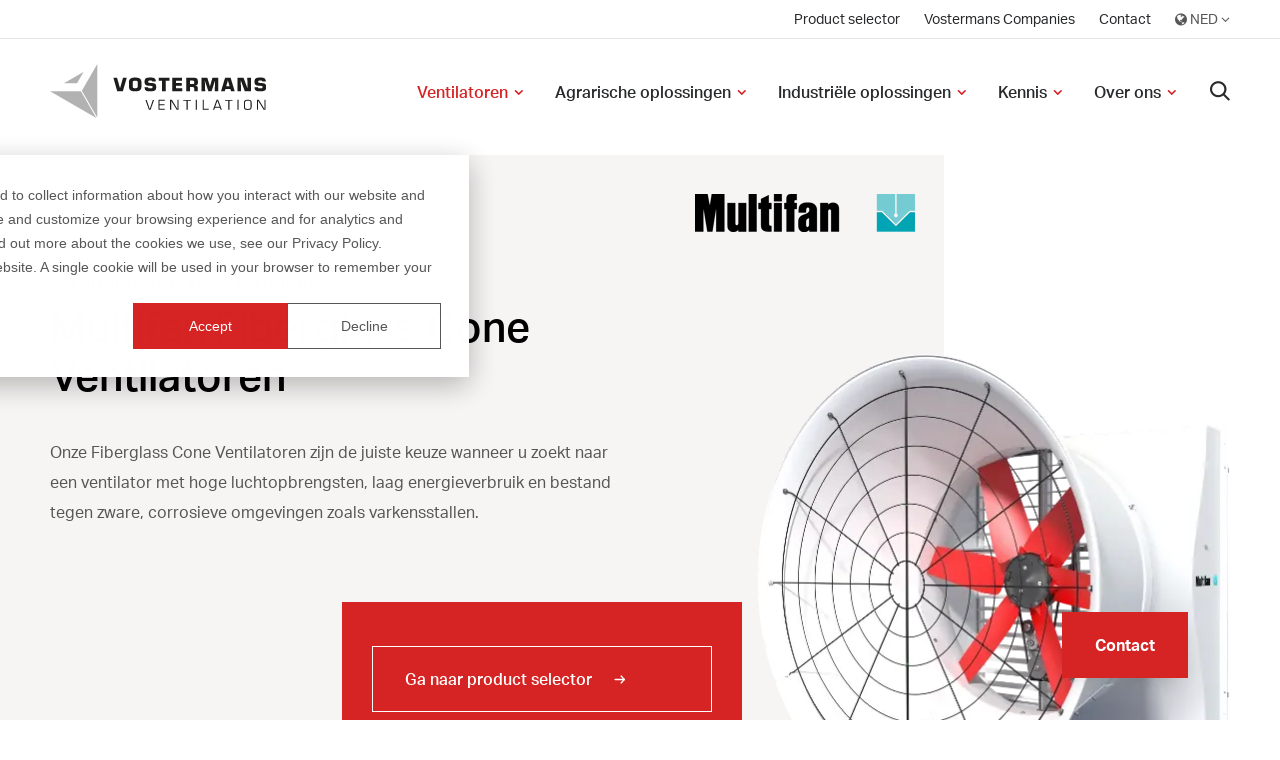

--- FILE ---
content_type: text/html; charset=UTF-8
request_url: https://www.vostermans.com/nl/ventilation/axiaal-ventilatoren/fiberglass-cone-ventilatoren
body_size: 12239
content:
<!doctype html><html><head>
		

<meta charset="utf-8">
<title>Fiberglass Cone Ventilatoren</title>
<meta name="description" content="Efficiënte ventilatoren van glasvezel met hoge luchtopbrengsten van Multifan.">







<link href="https://use.typekit.net/hrz0zab.css" rel="stylesheet">




  <!--
    templateType: "page"
    isAvailableForNewContent: false
  -->

  <!-- Preload and async load normalize.css -->
  <link rel="preload" href="https://www.vostermans.com/hubfs/hub_generated/template_assets/1/18788917560/1742163761723/template_normalize.min.css" as="style" onload="this.rel='stylesheet'">
  <noscript><link rel="stylesheet" href="https://www.vostermans.com/hubfs/hub_generated/template_assets/1/18788917560/1742163761723/template_normalize.min.css"></noscript>

  <!-- Preload and async load grid.css -->
  <link rel="preload" href="https://www.vostermans.com/hubfs/hub_generated/template_assets/1/18778272299/1742163753139/template_grid.min.css" as="style" onload="this.rel='stylesheet'">
  <noscript><link rel="stylesheet" href="https://www.vostermans.com/hubfs/hub_generated/template_assets/1/18778272299/1742163753139/template_grid.min.css"></noscript>
<style>
    /* Inline critical CSS for above-the-fold content */
    /* Add other critical styles as needed */
  </style><link rel="preload" href="https://www.vostermans.com/hubfs/hub_generated/template_assets/1/18778272291/1742163752710/template_article.min.css" as="style" onload="this.rel='stylesheet'"><meta name="generator" content="HubSpot"></head>









  

  <!-- Preload and async load CSS files -->
  
  <body class="ventilation">
<!--  Added by GoogleTagManager integration -->
<noscript><iframe src="https://www.googletagmanager.com/ns.html?id=GTM-5KFRBH" height="0" width="0" style="display:none;visibility:hidden"></iframe></noscript>

<!-- /Added by GoogleTagManager integration -->
<noscript><link rel="stylesheet" href="https://www.vostermans.com/hubfs/hub_generated/template_assets/1/18778272291/1742163752710/template_article.min.css"></noscript>

  <link rel="preload" href="https://www.vostermans.com/hubfs/hub_generated/template_assets/1/18789631626/1742163766356/template_author.min.css" as="style" onload="this.rel='stylesheet'">
  <noscript><link rel="stylesheet" href="https://www.vostermans.com/hubfs/hub_generated/template_assets/1/18789631626/1742163766356/template_author.min.css"></noscript>

  <link rel="preload" href="https://www.vostermans.com/hubfs/hub_generated/template_assets/1/18779027435/1742163757272/template_blog-card.min.css" as="style" onload="this.rel='stylesheet'">
  <noscript><link rel="stylesheet" href="https://www.vostermans.com/hubfs/hub_generated/template_assets/1/18779027435/1742163757272/template_blog-card.min.css"></noscript>

  <link rel="preload" href="https://www.vostermans.com/hubfs/hub_generated/template_assets/1/18779027399/1742163755493/template_breadcrumbs.min.css" as="style" onload="this.rel='stylesheet'">
  <noscript><link rel="stylesheet" href="https://www.vostermans.com/hubfs/hub_generated/template_assets/1/18779027399/1742163755493/template_breadcrumbs.min.css"></noscript>

  <link rel="preload" href="https://www.vostermans.com/hubfs/hub_generated/template_assets/1/18790151565/1742163769247/template_error.min.css" as="style" onload="this.rel='stylesheet'">
  <noscript><link rel="stylesheet" href="https://www.vostermans.com/hubfs/hub_generated/template_assets/1/18790151565/1742163769247/template_error.min.css"></noscript>

  <link rel="preload" href="https://www.vostermans.com/hubfs/hub_generated/template_assets/1/18789631607/1742163765937/template_filter.min.css" as="style" onload="this.rel='stylesheet'">
  <noscript><link rel="stylesheet" href="https://www.vostermans.com/hubfs/hub_generated/template_assets/1/18789631607/1742163765937/template_filter.min.css"></noscript>

  <link rel="preload" href="https://www.vostermans.com/hubfs/hub_generated/template_assets/1/18788133437/1742163759594/template_hexagon.min.css" as="style" onload="this.rel='stylesheet'">
  <noscript><link rel="stylesheet" href="https://www.vostermans.com/hubfs/hub_generated/template_assets/1/18788133437/1742163759594/template_hexagon.min.css"></noscript>

  <link rel="preload" href="https://www.vostermans.com/hubfs/hub_generated/template_assets/1/18779027429/1742163756833/template_newsletter.min.css" as="style" onload="this.rel='stylesheet'">
  <noscript><link rel="stylesheet" href="https://www.vostermans.com/hubfs/hub_generated/template_assets/1/18779027429/1742163756833/template_newsletter.min.css"></noscript>

  <link rel="preload" href="https://www.vostermans.com/hubfs/hub_generated/template_assets/1/18778272285/1742163751880/template_pagination.min.css" as="style" onload="this.rel='stylesheet'">
  <noscript><link rel="stylesheet" href="https://www.vostermans.com/hubfs/hub_generated/template_assets/1/18778272285/1742163751880/template_pagination.min.css"></noscript>

  <link rel="preload" href="https://www.vostermans.com/hubfs/hub_generated/template_assets/1/18779027401/1742163755868/template_password-prompt.min.css" as="style" onload="this.rel='stylesheet'">
  <noscript><link rel="stylesheet" href="https://www.vostermans.com/hubfs/hub_generated/template_assets/1/18779027401/1742163755868/template_password-prompt.min.css"></noscript>

  <link rel="preload" href="https://www.vostermans.com/hubfs/hub_generated/template_assets/1/18788917563/1742163762976/template_play-icon.min.css" as="style" onload="this.rel='stylesheet'">
  <noscript><link rel="stylesheet" href="https://www.vostermans.com/hubfs/hub_generated/template_assets/1/18788917563/1742163762976/template_play-icon.min.css"></noscript>

  <link rel="preload" href="https://www.vostermans.com/hubfs/hub_generated/template_assets/1/18788917564/1742163763407/template_portfolio-card.min.css" as="style" onload="this.rel='stylesheet'">
  <noscript><link rel="stylesheet" href="https://www.vostermans.com/hubfs/hub_generated/template_assets/1/18788917564/1742163763407/template_portfolio-card.min.css"></noscript>

  <link rel="preload" href="https://www.vostermans.com/hubfs/hub_generated/template_assets/1/18788917570/1742163764099/template_quote-widget.min.css" as="style" onload="this.rel='stylesheet'">
  <noscript><link rel="stylesheet" href="https://www.vostermans.com/hubfs/hub_generated/template_assets/1/18788917570/1742163764099/template_quote-widget.min.css"></noscript>

  <link rel="preload" href="https://www.vostermans.com/hubfs/hub_generated/template_assets/1/18790151563/1742163768860/template_site-logo.min.css" as="style" onload="this.rel='stylesheet'">
  <noscript><link rel="stylesheet" href="https://www.vostermans.com/hubfs/hub_generated/template_assets/1/18790151563/1742163768860/template_site-logo.min.css"></noscript>

  <link rel="preload" href="https://www.vostermans.com/hubfs/hub_generated/template_assets/1/18789630217/1742163764960/template_social-sharing.min.css" as="style" onload="this.rel='stylesheet'">
  <noscript><link rel="stylesheet" href="https://www.vostermans.com/hubfs/hub_generated/template_assets/1/18789630217/1742163764960/template_social-sharing.min.css"></noscript>

  <link rel="preload" href="https://www.vostermans.com/hubfs/hub_generated/template_assets/1/18790151558/1742163767917/template_solution-card.min.css" as="style" onload="this.rel='stylesheet'">
  <noscript><link rel="stylesheet" href="https://www.vostermans.com/hubfs/hub_generated/template_assets/1/18790151558/1742163767917/template_solution-card.min.css"></noscript>

  <link rel="preload" href="https://www.vostermans.com/hubfs/hub_generated/template_assets/1/18778272282/1742163750555/template_subscription-preferences.min.css" as="style" onload="this.rel='stylesheet'">
  <noscript><link rel="stylesheet" href="https://www.vostermans.com/hubfs/hub_generated/template_assets/1/18778272282/1742163750555/template_subscription-preferences.min.css"></noscript>

  <link rel="preload" href="https://www.vostermans.com/hubfs/hub_generated/template_assets/1/18788917561/1742163762151/template_whitepaper.min.css" as="style" onload="this.rel='stylesheet'">
  <noscript><link rel="stylesheet" href="https://www.vostermans.com/hubfs/hub_generated/template_assets/1/18788917561/1742163762151/template_whitepaper.min.css"></noscript>




  <!--
    templateType: "page"
    isAvailableForNewContent: false
  -->

  <!-- Preload and async load utility CSS files -->
  <link rel="preload" href="https://www.vostermans.com/hubfs/hub_generated/template_assets/1/18788133429/1742163758321/template_background.min.css" as="style" onload="this.rel='stylesheet'">
  <noscript><link rel="stylesheet" href="https://www.vostermans.com/hubfs/hub_generated/template_assets/1/18788133429/1742163758321/template_background.min.css"></noscript>

  <link rel="preload" href="https://www.vostermans.com/hubfs/hub_generated/template_assets/1/18789877138/1742163766783/template_display.min.css" as="style" onload="this.rel='stylesheet'">
  <noscript><link rel="stylesheet" href="https://www.vostermans.com/hubfs/hub_generated/template_assets/1/18789877138/1742163766783/template_display.min.css"></noscript>

  <link rel="preload" href="https://www.vostermans.com/hubfs/hub_generated/template_assets/1/18789877150/1742163767547/template_element.min.css" as="style" onload="this.rel='stylesheet'">
  <noscript><link rel="stylesheet" href="https://www.vostermans.com/hubfs/hub_generated/template_assets/1/18789877150/1742163767547/template_element.min.css"></noscript>

  <link rel="preload" href="https://www.vostermans.com/hubfs/hub_generated/template_assets/1/18788917562/1742163762563/template_heading.min.css" as="style" onload="this.rel='stylesheet'">
  <noscript><link rel="stylesheet" href="https://www.vostermans.com/hubfs/hub_generated/template_assets/1/18788917562/1742163762563/template_heading.min.css"></noscript>

  <link rel="preload" href="https://www.vostermans.com/hubfs/hub_generated/template_assets/1/18788133434/1742163759061/template_link.min.css" as="style" onload="this.rel='stylesheet'">
  <noscript><link rel="stylesheet" href="https://www.vostermans.com/hubfs/hub_generated/template_assets/1/18788133434/1742163759061/template_link.min.css"></noscript>

  <link rel="preload" href="https://www.vostermans.com/hubfs/hub_generated/template_assets/1/18778272283/1742163750993/template_list.min.css" as="style" onload="this.rel='stylesheet'">
  <noscript><link rel="stylesheet" href="https://www.vostermans.com/hubfs/hub_generated/template_assets/1/18778272283/1742163750993/template_list.min.css"></noscript>

  <link rel="preload" href="https://www.vostermans.com/hubfs/hub_generated/template_assets/1/18790151562/1742163768382/template_media.min.css" as="style" onload="this.rel='stylesheet'">
  <noscript><link rel="stylesheet" href="https://www.vostermans.com/hubfs/hub_generated/template_assets/1/18790151562/1742163768382/template_media.min.css"></noscript>

  <link rel="preload" href="https://www.vostermans.com/hubfs/hub_generated/template_assets/1/18778272284/1742163751364/template_module.min.css" as="style" onload="this.rel='stylesheet'">
  <noscript><link rel="stylesheet" href="https://www.vostermans.com/hubfs/hub_generated/template_assets/1/18778272284/1742163751364/template_module.min.css"></noscript>

  <link rel="preload" href="https://www.vostermans.com/hubfs/hub_generated/template_assets/1/18779027420/1742163756340/template_text.min.css" as="style" onload="this.rel='stylesheet'">
  <noscript><link rel="stylesheet" href="https://www.vostermans.com/hubfs/hub_generated/template_assets/1/18779027420/1742163756340/template_text.min.css"></noscript>







<meta name="viewport" content="width=device-width, initial-scale=1">

    <script src="/hs/hsstatic/jquery-libs/static-1.1/jquery/jquery-1.7.1.js"></script>
<script>hsjQuery = window['jQuery'];</script>
    <meta property="og:description" content="Efficiënte ventilatoren van glasvezel met hoge luchtopbrengsten van Multifan.">
    <meta property="og:title" content="Fiberglass Cone Ventilatoren">
    <meta name="twitter:description" content="Efficiënte ventilatoren van glasvezel met hoge luchtopbrengsten van Multifan.">
    <meta name="twitter:title" content="Fiberglass Cone Ventilatoren">

    

    
    <style>
a.cta_button{-moz-box-sizing:content-box !important;-webkit-box-sizing:content-box !important;box-sizing:content-box !important;vertical-align:middle}.hs-breadcrumb-menu{list-style-type:none;margin:0px 0px 0px 0px;padding:0px 0px 0px 0px}.hs-breadcrumb-menu-item{float:left;padding:10px 0px 10px 10px}.hs-breadcrumb-menu-divider:before{content:'›';padding-left:10px}.hs-featured-image-link{border:0}.hs-featured-image{float:right;margin:0 0 20px 20px;max-width:50%}@media (max-width: 568px){.hs-featured-image{float:none;margin:0;width:100%;max-width:100%}}.hs-screen-reader-text{clip:rect(1px, 1px, 1px, 1px);height:1px;overflow:hidden;position:absolute !important;width:1px}
</style>

<link rel="stylesheet" href="https://www.vostermans.com/hubfs/system/vendor/lity/lity.min.css">
<link rel="stylesheet" href="https://www.vostermans.com/hubfs/system/vendor/outdatedbrowser/outdatedbrowser.min.css">
<link rel="stylesheet" href="https://www.vostermans.com/hubfs/system/fonts/fontello/css/hziconen.css">
<link rel="stylesheet" href="https://www.vostermans.com/hubfs/hub_generated/template_assets/1/18789877143/1742163767133/template_typography.min.css">
<link rel="stylesheet" href="https://www.vostermans.com/hubfs/hub_generated/template_assets/1/18778272280/1742163750123/template_button.min.css">
<link rel="stylesheet" href="https://www.vostermans.com/hubfs/hub_generated/template_assets/1/18778272286/1742163752306/template_form.min.css">
<link rel="stylesheet" href="https://www.vostermans.com/hubfs/hub_generated/template_assets/1/18789630231/1742163765424/template_table.min.css">
<link rel="stylesheet" href="https://www.vostermans.com/hubfs/hub_generated/template_assets/1/18899714507/1742163771172/template_style.min.css">
<link rel="stylesheet" href="https://www.vostermans.com/hubfs/hub_generated/template_assets/1/62360613292/1742163865868/template_go-to-bottom.min.css">
<link rel="stylesheet" href="https://www.vostermans.com/hubfs/hub_generated/template_assets/1/18902797956/1742163772277/template_site-navigation.min.css">
<link rel="stylesheet" href="/hs/hsstatic/cos-LanguageSwitcher/static-1.336/sass/LanguageSwitcher.css">
<link rel="stylesheet" href="https://www.vostermans.com/hubfs/hub_generated/template_assets/1/19288345726/1742163786030/template_header-base-alternative.min.css">
<link rel="stylesheet" href="https://www.vostermans.com/hubfs/hub_generated/template_assets/1/19005212959/1742163777181/template_text-usps.min.css">
<link rel="stylesheet" href="https://www.vostermans.com/hubfs/hub_generated/template_assets/1/19025963181/1742163777691/template_benefit-article.min.css">
<link rel="stylesheet" href="https://www.vostermans.com/hubfs/hub_generated/template_assets/1/19881313057/1742163797034/template_table.min.css">
<link rel="stylesheet" href="https://www.vostermans.com/hubfs/hub_generated/template_assets/1/19870852982/1742163795253/template_2-column-content.min.css">
<link rel="stylesheet" href="https://www.vostermans.com/hubfs/hub_generated/template_assets/1/38664780065/1742163864541/template_ps-product-selector-v3.min.css">
<link rel="stylesheet" href="https://www.vostermans.com/hubfs/hub_generated/template_assets/1/19365752415/1742163787343/template_segment-grid-simple.min.css">
<link rel="stylesheet" href="https://www.vostermans.com/hubfs/hub_generated/template_assets/1/19370468294/1742163789276/template_key-features-highlight.min.css">
<link rel="stylesheet" href="https://www.vostermans.com/hubfs/hub_generated/template_assets/1/19369305805/1742163788236/template_fade-out-article.min.css">
<link rel="stylesheet" href="https://www.vostermans.com/hubfs/hub_generated/template_assets/1/19374574697/1742163790802/template_cta-form.min.css">
<link rel="stylesheet" href="https://www.vostermans.com/hubfs/hub_generated/template_assets/1/19034787267/1742163779069/template_highlight-navigation.min.css">
<link rel="stylesheet" href="https://www.vostermans.com/hubfs/hub_generated/template_assets/1/19026868893/1742163778190/template_site-footer.min.css">
    

    
<!--  Added by GoogleAnalytics4 integration -->
<script>
var _hsp = window._hsp = window._hsp || [];
window.dataLayer = window.dataLayer || [];
function gtag(){dataLayer.push(arguments);}

var useGoogleConsentModeV2 = true;
var waitForUpdateMillis = 1000;


if (!window._hsGoogleConsentRunOnce) {
  window._hsGoogleConsentRunOnce = true;

  gtag('consent', 'default', {
    'ad_storage': 'denied',
    'analytics_storage': 'denied',
    'ad_user_data': 'denied',
    'ad_personalization': 'denied',
    'wait_for_update': waitForUpdateMillis
  });

  if (useGoogleConsentModeV2) {
    _hsp.push(['useGoogleConsentModeV2'])
  } else {
    _hsp.push(['addPrivacyConsentListener', function(consent){
      var hasAnalyticsConsent = consent && (consent.allowed || (consent.categories && consent.categories.analytics));
      var hasAdsConsent = consent && (consent.allowed || (consent.categories && consent.categories.advertisement));

      gtag('consent', 'update', {
        'ad_storage': hasAdsConsent ? 'granted' : 'denied',
        'analytics_storage': hasAnalyticsConsent ? 'granted' : 'denied',
        'ad_user_data': hasAdsConsent ? 'granted' : 'denied',
        'ad_personalization': hasAdsConsent ? 'granted' : 'denied'
      });
    }]);
  }
}

gtag('js', new Date());
gtag('set', 'developer_id.dZTQ1Zm', true);
gtag('config', 'G-NWL72XNCDG');
</script>
<script async src="https://www.googletagmanager.com/gtag/js?id=G-NWL72XNCDG"></script>

<!-- /Added by GoogleAnalytics4 integration -->

<!--  Added by GoogleTagManager integration -->
<script>
var _hsp = window._hsp = window._hsp || [];
window.dataLayer = window.dataLayer || [];
function gtag(){dataLayer.push(arguments);}

var useGoogleConsentModeV2 = true;
var waitForUpdateMillis = 1000;



var hsLoadGtm = function loadGtm() {
    if(window._hsGtmLoadOnce) {
      return;
    }

    if (useGoogleConsentModeV2) {

      gtag('set','developer_id.dZTQ1Zm',true);

      gtag('consent', 'default', {
      'ad_storage': 'denied',
      'analytics_storage': 'denied',
      'ad_user_data': 'denied',
      'ad_personalization': 'denied',
      'wait_for_update': waitForUpdateMillis
      });

      _hsp.push(['useGoogleConsentModeV2'])
    }

    (function(w,d,s,l,i){w[l]=w[l]||[];w[l].push({'gtm.start':
    new Date().getTime(),event:'gtm.js'});var f=d.getElementsByTagName(s)[0],
    j=d.createElement(s),dl=l!='dataLayer'?'&l='+l:'';j.async=true;j.src=
    'https://www.googletagmanager.com/gtm.js?id='+i+dl;f.parentNode.insertBefore(j,f);
    })(window,document,'script','dataLayer','GTM-5KFRBH');

    window._hsGtmLoadOnce = true;
};

_hsp.push(['addPrivacyConsentListener', function(consent){
  if(consent.allowed || (consent.categories && consent.categories.analytics)){
    hsLoadGtm();
  }
}]);

</script>

<!-- /Added by GoogleTagManager integration -->

    <link rel="canonical" href="https://www.vostermans.com/nl/ventilation/axiaal-ventilatoren/fiberglass-cone-ventilatoren">

<!-- Start of HubSpot Embed Code -->
  <script type="text/javascript" id="hs-script-loader" async defer src="//js.hs-scripts.com/5735921.js"></script>
<!-- End of HubSpot Embed Code -->
<meta property="og:url" content="https://www.vostermans.com/nl/ventilation/axiaal-ventilatoren/fiberglass-cone-ventilatoren">
<meta name="twitter:card" content="summary">
<meta http-equiv="content-language" content="nl">
<link rel="alternate" hreflang="de" href="https://www.vostermans.com/de/ventilation/axialventilatoren/glasfaser-konusventilatoren">
<link rel="alternate" hreflang="en" href="https://www.vostermans.com/ventilation/axial-fans/fiberglass-cone-fans">
<link rel="alternate" hreflang="es" href="https://www.vostermans.com/es/ventilation/ventiladores-axiales/extractor-de-cono-de-fibra-de-vidrio">
<link rel="alternate" hreflang="fr" href="https://www.vostermans.com/fr/ventilation/ventilateurs-axiaux/ventilateurs-a-cones-en-fibre-de-verre">
<link rel="alternate" hreflang="nl" href="https://www.vostermans.com/nl/ventilation/axiaal-ventilatoren/fiberglass-cone-ventilatoren">
<link rel="alternate" hreflang="zh" href="https://www.vostermans.com/zh/ventilation/軸流風機/玻璃纤维拢风筒风机">







<script src="https://www.vostermans.com/hubfs/system/vendor/outdatedbrowser/outdatedbrowser.min.js"></script>

<script src="https://www.vostermans.com/hubfs/hub_generated/template_assets/1/18790151584/1742163769788/template_form.min.js"></script>
<script src="https://www.vostermans.com/hubfs/system/vendor/lazysizes/lazysizes.js" async></script>
<script data-main="//5735921.fs1.hubspotusercontent-na1.net/hubfs/5735921/hub_generated/template_assets/1/18788917576/1742163764534/template_main.min.js" src="https://cdnjs.cloudflare.com/ajax/libs/require.js/2.3.6/require.min.js" crossorigin="anonymous"></script>
    




  

  
  
    <div id="hs_cos_wrapper_go_to_bottom" class="hs_cos_wrapper hs_cos_wrapper_widget hs_cos_wrapper_type_module m-go-to-bottom toc-sticky" style="" data-hs-cos-general-type="widget" data-hs-cos-type="module"><!-- Start - W - Go to Bottom -->

  <div class="m-go-bottom sticky-scroll">
      <a href="javascript:;" class="button button--action sticky-scrolltop" data-scroll-to="form">Contact</a>
  </div>

<!-- End - W - Go to Bottom --></div>
    <span id="hs_cos_wrapper_body-modules" class="hs_cos_wrapper hs_cos_wrapper_widget_container hs_cos_wrapper_type_widget_container" style="" data-hs-cos-general-type="widget_container" data-hs-cos-type="widget_container"><div id="hs_cos_wrapper_widget_1572350728652" class="hs_cos_wrapper hs_cos_wrapper_widget hs_cos_wrapper_type_module" style="" data-hs-cos-general-type="widget" data-hs-cos-type="module"><!-- Start - W - Site Navigation -->



<!--nl-->






<!-- 
Lang: nl
Domain: ventilation
(SizeLimitingPyMap: {footer_menu=22648201689, footer_newsletter=875bead8-17cd-450e-b256-3b5e9b30f708, main_menu=22608532850, top_menu=22648042421}) 
-->






















<section class="m-site-nav ">
  
    
      <div class="m-site-nav__top-nav">
        <div class="container">
          <span id="hs_cos_wrapper_widget_1572350728652_" class="hs_cos_wrapper hs_cos_wrapper_widget hs_cos_wrapper_type_menu" style="" data-hs-cos-general-type="widget" data-hs-cos-type="menu"><div id="hs_menu_wrapper_widget_1572350728652_" class="hs-menu-wrapper active-branch no-flyouts hs-menu-flow-horizontal" role="navigation" data-sitemap-name="Main" data-menu-id="22648042421" aria-label="Navigation Menu">
 <ul role="menu">
  <li class="hs-menu-item hs-menu-depth-1" role="none"><a href="https://productselector.vostermans.com/nl/" role="menuitem">Product selector</a></li>
  <li class="hs-menu-item hs-menu-depth-1" role="none"><a href="https://www.vostermans.com/nl/" role="menuitem">Vostermans Companies</a></li>
  <li class="hs-menu-item hs-menu-depth-1" role="none"><a href="https://www.vostermans.com/nl/ventilation/contact" role="menuitem">Contact</a></li>
 </ul>
</div></span>
          
          <div class="m-site-nav__language-switcher m-site-nav__language-switcher--nl">
            <span id="hs_cos_wrapper_widget_1572350728652_language_switcher" class="hs_cos_wrapper hs_cos_wrapper_widget hs_cos_wrapper_type_language_switcher" style="" data-hs-cos-general-type="widget" data-hs-cos-type="language_switcher"><div class="lang_switcher_class">
   <div class="globe_class" onclick="">
       <ul class="lang_list_class">
           <li>
               <a class="lang_switcher_link" data-language="nl" lang="nl" href="https://www.vostermans.com/nl/ventilation/axiaal-ventilatoren/fiberglass-cone-ventilatoren">Nederlands</a>
           </li>
           <li>
               <a class="lang_switcher_link" data-language="zh" lang="zh" href="https://www.vostermans.com/zh/ventilation/軸流風機/玻璃纤维拢风筒风机">Chinese</a>
           </li>
           <li>
               <a class="lang_switcher_link" data-language="de" lang="de" href="https://www.vostermans.com/de/ventilation/axialventilatoren/glasfaser-konusventilatoren">Deutsch</a>
           </li>
           <li>
               <a class="lang_switcher_link" data-language="en" lang="en" href="https://www.vostermans.com/ventilation/axial-fans/fiberglass-cone-fans">English</a>
           </li>
           <li>
               <a class="lang_switcher_link" data-language="es" lang="es" href="https://www.vostermans.com/es/ventilation/ventiladores-axiales/extractor-de-cono-de-fibra-de-vidrio">Español</a>
           </li>
           <li>
               <a class="lang_switcher_link" data-language="fr" lang="fr" href="https://www.vostermans.com/fr/ventilation/ventilateurs-axiaux/ventilateurs-a-cones-en-fibre-de-verre">Français</a>
           </li>
       </ul>
   </div>
</div></span>
            
            
          </div>
        </div>
      </div>
    
    
  
  <div class="m-site-nav__main">
    <div class="container">
      
      <div class="m-site-nav__logo">
        <a href="https://www.vostermans.com/nl/ventilation">
          <img src="https://www.vostermans.com/hubfs/system/logos/logo.svg" alt="Vostermans Ventilation" width="215">
        </a> 
      </div>

      
      
        <div class="m-site-nav__menu">
          <div class="wrapper">
            

<form class="m-site-nav__search-form" action="/search?language=nl">
              <div class="search-wrapper">
                <input type="text" name="term" autocomplete="off" aria-label="Search">
              </div>

              <input type="hidden" name="limit" value="9">
            </form>
            
            <span id="hs_cos_wrapper_widget_1572350728652_" class="hs_cos_wrapper hs_cos_wrapper_widget hs_cos_wrapper_type_menu" style="" data-hs-cos-general-type="widget" data-hs-cos-type="menu"><div id="hs_menu_wrapper_widget_1572350728652_" class="hs-menu-wrapper active-branch no-flyouts hs-menu-flow-horizontal" role="navigation" data-sitemap-name="Main" data-menu-id="22608532850" aria-label="Navigation Menu">
 <ul role="menu" class="active-branch">
  <li class="hs-menu-item hs-menu-depth-1 hs-item-has-children active-branch" role="none"><a href="https://www.vostermans.com/nl/ventilation/axiaal-ventilatoren" aria-haspopup="true" aria-expanded="false" role="menuitem">Ventilatoren</a>
   <ul role="menu" class="hs-menu-children-wrapper active-branch">
    <li class="hs-menu-item hs-menu-depth-2 hs-item-has-children active-branch" role="none"><a href="https://www.vostermans.com/nl/ventilation/ventilatoren-voor-ventilatie" role="menuitem">Ventilatoren voor ventilatie</a>
     <ul role="menu" class="hs-menu-children-wrapper active-branch">
      <li class="hs-menu-item hs-menu-depth-3 active active-branch" role="none"><a href="https://www.vostermans.com/nl/ventilation/axiaal-ventilatoren/fiberglass-cone-ventilatoren" role="menuitem">Fiberglass cone ventilatoren</a></li>
      <li class="hs-menu-item hs-menu-depth-3" role="none"><a href="https://www.vostermans.com/nl/ventilation/axiaal-ventilatoren/gegalvaniseerde-boxventilatoren" role="menuitem">Gegalvaniseerde boxventilatoren</a></li>
      <li class="hs-menu-item hs-menu-depth-3" role="none"><a href="https://www.vostermans.com/nl/ventilation/axiaal-ventilatoren/hogedrukventilatoren" role="menuitem">Hogedrukventilatoren</a></li>
      <li class="hs-menu-item hs-menu-depth-3" role="none"><a href="https://www.vostermans.com/nl/ventilation/axiaal-ventilatoren/wandventilatoren" role="menuitem">Wandventilatoren</a></li>
      <li class="hs-menu-item hs-menu-depth-3" role="none"><a href="https://www.vostermans.com/nl/ventilation/axiaal-ventilatoren/pijpinbouw-ventilatoren" role="menuitem">Pijpinbouw ventilatoren</a></li>
     </ul></li>
    <li class="hs-menu-item hs-menu-depth-2 hs-item-has-children" role="none"><a href="https://www.vostermans.com/nl/ventilation/circulatieventilatoren" role="menuitem">Ventilatoren voor circulatie</a>
     <ul role="menu" class="hs-menu-children-wrapper">
      <li class="hs-menu-item hs-menu-depth-3" role="none"><a href="https://www.vostermans.com/nl/ventilation/axiaal-ventilatoren/horizontale-circulatieventilator" role="menuitem">Horizontale circulatieventilator</a></li>
      <li class="hs-menu-item hs-menu-depth-3" role="none"><a href="https://www.vostermans.com/nl/ventilation/axiaal-ventilatoren/v-flofan" role="menuitem">Verticale V-FloFan</a></li>
      <li class="hs-menu-item hs-menu-depth-3" role="none"><a href="https://www.vostermans.com/nl/ventilation/axiaal-ventilatoren/airbreeze" role="menuitem">AirBreeze</a></li>
      <li class="hs-menu-item hs-menu-depth-3" role="none"><a href="https://www.vostermans.com/nl/ventilation/axiaal-ventilatoren/korfventilatoren" role="menuitem">Korfventilatoren</a></li>
      <li class="hs-menu-item hs-menu-depth-3" role="none"><a href="https://www.vostermans.com/nl/ventilation/axiaal-ventilatoren/plafondventilator" role="menuitem">Plafondventilator</a></li>
      <li class="hs-menu-item hs-menu-depth-3" role="none"><a href="https://www.vostermans.com/nl/ventilation/axiaal-ventilatoren/mobiele-ventilatoren" role="menuitem">Mobiele ventilatoren</a></li>
     </ul></li>
    <li class="hs-menu-item hs-menu-depth-2 hs-item-has-children" role="none"><a href="https://www.vostermans.com/nl/ventilation/maatwerk-oplossingen" role="menuitem">Maatwerk oplossingen</a>
     <ul role="menu" class="hs-menu-children-wrapper">
      <li class="hs-menu-item hs-menu-depth-3" role="none"><a href="https://www.vostermans.com/nl/ventilation/universele-ventilator-motoren" role="menuitem">Universele Ventilator Motoren</a></li>
     </ul></li>
    <li class="hs-menu-item hs-menu-depth-2 hs-item-has-children" role="none"><a href="https://www.vostermans.com/nl/ventilation/accessoires" role="menuitem">Accessoires</a>
     <ul role="menu" class="hs-menu-children-wrapper">
      <li class="hs-menu-item hs-menu-depth-3" role="none"><a href="https://www.vostermans.com/nl/ventilation/accessoires/regelapparatuur" role="menuitem">Regelapparatuur</a></li>
     </ul></li>
   </ul></li>
  <li class="hs-menu-item hs-menu-depth-1 hs-item-has-children" role="none"><a href="https://www.vostermans.com/nl/ventilation/agrarische-oplossingen" aria-haspopup="true" aria-expanded="false" role="menuitem">Agrarische oplossingen</a>
   <ul role="menu" class="hs-menu-children-wrapper">
    <li class="hs-menu-item hs-menu-depth-2" role="none"><a href="https://www.vostermans.com/nl/ventilation/pluimvee" role="menuitem">Pluimvee</a></li>
    <li class="hs-menu-item hs-menu-depth-2" role="none"><a href="https://www.vostermans.com/nl/ventilation/tuinbouw" role="menuitem">Tuinbouw</a></li>
    <li class="hs-menu-item hs-menu-depth-2" role="none"><a href="https://www.vostermans.com/nl/ventilation/varken" role="menuitem">Varkens</a></li>
    <li class="hs-menu-item hs-menu-depth-2" role="none"><a href="https://www.vostermans.com/nl/ventilation/melkvee" role="menuitem">Melkvee</a></li>
    <li class="hs-menu-item hs-menu-depth-2" role="none"><a href="https://www.vostermans.com/nl/ventilation/maatwerk-oplossingen" role="menuitem">Maatwerk oplossingen</a></li>
   </ul></li>
  <li class="hs-menu-item hs-menu-depth-1 hs-item-has-children" role="none"><a href="https://www.vostermans.com/nl/ventilation/industriële-oplossingen" aria-haspopup="true" aria-expanded="false" role="menuitem">Industriële oplossingen</a>
   <ul role="menu" class="hs-menu-children-wrapper">
    <li class="hs-menu-item hs-menu-depth-2" role="none"><a href="https://www.vostermans.com/nl/ventilation/warehouses-docks" role="menuitem">Magazijnen en Laadperrons</a></li>
    <li class="hs-menu-item hs-menu-depth-2" role="none"><a href="https://www.vostermans.com/nl/ventilation/manufacturing" role="menuitem">Productieomgevingen</a></li>
    <li class="hs-menu-item hs-menu-depth-2" role="none"><a href="https://www.vostermans.com/nl/ventilation/rental-trade" role="menuitem">Verhuur- en verkooporganisaties</a></li>
    <li class="hs-menu-item hs-menu-depth-2" role="none"><a href="https://www.vostermans.com/nl/ventilation/entertainment" role="menuitem">Entertainment</a></li>
    <li class="hs-menu-item hs-menu-depth-2" role="none"><a href="https://www.vostermans.com/nl/ventilation/maatwerk-oplossingen" role="menuitem">Maatwerk oplossingen</a></li>
   </ul></li>
  <li class="hs-menu-item hs-menu-depth-1 hs-item-has-children" role="none"><a href="https://www.vostermans.com/nl/ventilation/resources" aria-haspopup="true" aria-expanded="false" role="menuitem">Kennis</a>
   <ul role="menu" class="hs-menu-children-wrapper">
    <li class="hs-menu-item hs-menu-depth-2" role="none"><a href="https://www.vostermans.com/nl/ventilation/resources/case-studies" role="menuitem">Case studies</a></li>
    <li class="hs-menu-item hs-menu-depth-2" role="none"><a href="https://www.vostermans.com/nl/ventilation/resources/downloads" role="menuitem">Downloads</a></li>
    <li class="hs-menu-item hs-menu-depth-2" role="none"><a href="https://www.vostermans.com/nl/ventilation/blog" role="menuitem">Blogs</a></li>
   </ul></li>
  <li class="hs-menu-item hs-menu-depth-1 hs-item-has-children" role="none"><a href="https://www.vostermans.com/nl/ventilation/over-ons" aria-haspopup="true" aria-expanded="false" role="menuitem">Over ons</a>
   <ul role="menu" class="hs-menu-children-wrapper">
    <li class="hs-menu-item hs-menu-depth-2" role="none"><a href="https://www.vostermans.com/nl/ventilation/service" role="menuitem">Service</a></li>
    <li class="hs-menu-item hs-menu-depth-2" role="none"><a href="https://www.vostermans.com/nl/vacatures" role="menuitem">Werken bij</a></li>
    <li class="hs-menu-item hs-menu-depth-2" role="none"><a href="https://www.vostermans.com/nl/ventilation/kwaliteit-en-milieu-vostermans-ventilation" role="menuitem">Kwaliteit en Milieu</a></li>
    <li class="hs-menu-item hs-menu-depth-2" role="none"><a href="https://www.vostermans.com/nl/ventilation/contact" role="menuitem">Contact</a></li>
    <li class="hs-menu-item hs-menu-depth-2" role="none"><a href="https://www.vostermans.com/nl/ventilation/dealer" role="menuitem">Vind een dealer</a></li>
   </ul></li>
 </ul>
</div></span>
            
            <a class="action action--search" href="/search?language=nl" aria-label="Search"></a>
            
            <div class="m-site-nav__contact">
              <a href="tel:%20+31%20(0)77%20389%2032%2032">+31 (0)77 389 32 32</a>
              <a href="mailto:%20%20ventilation@vostermans.com">ventilation@vostermans.com</a>
            </div>
            
            <div class="m-site-nav__bottom-menu">
              <span id="hs_cos_wrapper_widget_1572350728652_" class="hs_cos_wrapper hs_cos_wrapper_widget hs_cos_wrapper_type_menu" style="" data-hs-cos-general-type="widget" data-hs-cos-type="menu"><div id="hs_menu_wrapper_widget_1572350728652_" class="hs-menu-wrapper active-branch no-flyouts hs-menu-flow-horizontal" role="navigation" data-sitemap-name="Main" data-menu-id="22648042421" aria-label="Navigation Menu">
 <ul role="menu">
  <li class="hs-menu-item hs-menu-depth-1" role="none"><a href="https://productselector.vostermans.com/nl/" role="menuitem">Product selector</a></li>
  <li class="hs-menu-item hs-menu-depth-1" role="none"><a href="https://www.vostermans.com/nl/" role="menuitem">Vostermans Companies</a></li>
  <li class="hs-menu-item hs-menu-depth-1" role="none"><a href="https://www.vostermans.com/nl/ventilation/contact" role="menuitem">Contact</a></li>
 </ul>
</div></span>            
              <div class="m-site-nav__language-switcher m-site-nav__language-switcher--nl">
                <span id="hs_cos_wrapper_widget_1572350728652_language_switcher" class="hs_cos_wrapper hs_cos_wrapper_widget hs_cos_wrapper_type_language_switcher" style="" data-hs-cos-general-type="widget" data-hs-cos-type="language_switcher"><div class="lang_switcher_class">
   <div class="globe_class" onclick="">
       <ul class="lang_list_class">
           <li>
               <a class="lang_switcher_link" data-language="nl" lang="nl" href="https://www.vostermans.com/nl/ventilation/axiaal-ventilatoren/fiberglass-cone-ventilatoren">Nederlands</a>
           </li>
           <li>
               <a class="lang_switcher_link" data-language="zh" lang="zh" href="https://www.vostermans.com/zh/ventilation/軸流風機/玻璃纤维拢风筒风机">Chinese</a>
           </li>
           <li>
               <a class="lang_switcher_link" data-language="de" lang="de" href="https://www.vostermans.com/de/ventilation/axialventilatoren/glasfaser-konusventilatoren">Deutsch</a>
           </li>
           <li>
               <a class="lang_switcher_link" data-language="en" lang="en" href="https://www.vostermans.com/ventilation/axial-fans/fiberglass-cone-fans">English</a>
           </li>
           <li>
               <a class="lang_switcher_link" data-language="es" lang="es" href="https://www.vostermans.com/es/ventilation/ventiladores-axiales/extractor-de-cono-de-fibra-de-vidrio">Español</a>
           </li>
           <li>
               <a class="lang_switcher_link" data-language="fr" lang="fr" href="https://www.vostermans.com/fr/ventilation/ventilateurs-axiaux/ventilateurs-a-cones-en-fibre-de-verre">Français</a>
           </li>
       </ul>
   </div>
</div></span>
              </div>
            </div>
          </div>
        </div>
      
      
      <a href="#" class="m-site-nav__mobile-trigger" aria-label="Open mobile search"><span></span></a>
     
    </div>
  </div>
</section>
<!-- End - W - Site Navigation --></div>
<div id="hs_cos_wrapper_widget_1572458896741" class="hs_cos_wrapper hs_cos_wrapper_widget hs_cos_wrapper_type_module" style="" data-hs-cos-general-type="widget" data-hs-cos-type="module"><!-- Start - W - Header Base Alternative -->


<section class="m-header-base-alternative  m-header-base-alternative--visual-right">
  <div class="container">
    <div class="row">
      <div class="col-12 col-sm-7 m-header-base-alternative__info  m-header-base-alternative__info--small">
        <div class="header-wrapper">
          
            <div class="m-header-base-alternative__logos">
              
                <picture>
                  <img src="https://www.vostermans.com/hs-fs/hubfs/Logo%20Multifan.png?width=220&amp;name=Logo%20Multifan.png" alt="Logo Multifan" width="220" srcset="https://www.vostermans.com/hs-fs/hubfs/Logo%20Multifan.png?width=110&amp;name=Logo%20Multifan.png 110w, https://www.vostermans.com/hs-fs/hubfs/Logo%20Multifan.png?width=220&amp;name=Logo%20Multifan.png 220w, https://www.vostermans.com/hs-fs/hubfs/Logo%20Multifan.png?width=330&amp;name=Logo%20Multifan.png 330w, https://www.vostermans.com/hs-fs/hubfs/Logo%20Multifan.png?width=440&amp;name=Logo%20Multifan.png 440w, https://www.vostermans.com/hs-fs/hubfs/Logo%20Multifan.png?width=550&amp;name=Logo%20Multifan.png 550w, https://www.vostermans.com/hs-fs/hubfs/Logo%20Multifan.png?width=660&amp;name=Logo%20Multifan.png 660w" sizes="(max-width: 220px) 100vw, 220px">
                </picture>
                
            </div>
          
          
          
            <a class="m-header-base-alternative__back" href="https://www.vostermans.com/nl/ventilation/ventilatoren-voor-ventilatie">Ventilatoren voor ventilatie</a>
          
          <h1>Multifan Fiberglass Cone Ventilatoren</h1>
          
          
            <div class="m-header-base-alternative__description">
              <p>Onze Fiberglass Cone Ventilatoren zijn de juiste keuze wanneer u zoekt naar een ventilator met hoge luchtopbrengsten, laag energieverbruik en bestand tegen zware, corrosieve omgevingen zoals varkensstallen.</p>
            </div>
            
          
        </div>
        
        
          <div class="m-header-base-alternative__quick-nav m-header-base-alternative__quick-nav--alternative">
            <h6></h6>
            <ul>
              
                <li>
                  <a class="button button--fancy button-arrow" target="_blank" href="https://productselector.vostermans.com/nl/?filter_query=filters%5B0%5D%3DdefaultProduct,eq,1%26filters%5B1%5D%3Dname,in,Fiberglass%20cone%20fans%26page%3D1">Ga naar product selector</a>
                </li>
              
                <li>
                  <a class="button button--fancy button-arrow" target="_blank" href="https://www.vostermans.com/hubfs/Brochures/Fans/Fiberglass%20Cone%20Fans/Multifan%20Fiberglass%20Cone%20fan%20NL.pdf">Download PDF brochure</a>
                </li>
              
            </ul>
          </div>
        
        
      </div>
      
      <div class="col-12 col-sm-5 m-header-base-alternative__visual m-header-base-alternative__visual--spaced">
        <div class="m-header-base-alternative__visual-wrapper">
          <picture>
            <img class="media_image-responsive" src="https://www.vostermans.com/hubfs/Images/Products/vv-products-fan_multifan_fiberglass_cone_fan_01-square-509x509.webp" alt="Industriële glasvezelventilator met rode bladen en beschermingsrooster">
          </picture>
        </div>
      </div>
    </div>
  </div>
</section>
<!-- End - W - Header Base Alternative --></div>
<div id="hs_cos_wrapper_widget_1572350737375" class="hs_cos_wrapper hs_cos_wrapper_widget hs_cos_wrapper_type_module" style="" data-hs-cos-general-type="widget" data-hs-cos-type="module"><!-- Start - W - Text USPs -->



<section class="m-text-usps module_bottom-padding-100 module_top-padding-100">
  <div class="container">
    <div class="row">
      
      <div class="col-12 col-sm-4 m-text-usps__card">
        <div class="m-text-usps__content">
          <div class="m-text-usps__content-summary">
            
              
              
                
              
              <picture class="m-text-usps__thumbnail d-flex justify-content-center">
                <img src="https://www.vostermans.com/hubfs/Logos%20and%20icons/Icons/Pressure.svg" alt=" Hoog drukbereik" style="max-width: 100%; height: auto;">
              </picture>
            
            <h3 class="m-text-usps__features-title">Hoog drukbereik</h3>
            <p>Dankzij het ontwerp hebben deze ventilatoren een hoog drukbereik. Ideaal voor gebruik bij padkoeling, luchtfilters en agrarische droogtoepassingen.</p>
          </div>
          
        </div>
      </div>
      
      <div class="col-12 col-sm-4 m-text-usps__card">
        <div class="m-text-usps__content">
          <div class="m-text-usps__content-summary">
            
              
              
                
              
              <picture class="m-text-usps__thumbnail d-flex justify-content-center">
                <img src="https://www.vostermans.com/hubfs/Logos%20and%20icons/Icons/ECplus%20Vplus.svg" alt="Vplus" style="max-width: 100%; height: auto;">
              </picture>
            
            <h3 class="m-text-usps__features-title">Vplus</h3>
            <p>Bespaar energie met de optioneel verkrijgbare Vplus technologie. Vplus ventilatoren behoren tot de energiezuinigste wereldwijd verkrijgbaar.</p>
          </div>
          <a class="link_arrow-right" href="https://www.vostermans.com/nl/ventilation/energiezuinige-ventilatoren">Energiezuinige axiaal ventilatoren</a>
        </div>
      </div>
      
      <div class="col-12 col-sm-4 m-text-usps__card">
        <div class="m-text-usps__content">
          <div class="m-text-usps__content-summary">
            
              
              
                
              
              <picture class="m-text-usps__thumbnail d-flex justify-content-center">
                <img src="https://www.vostermans.com/hubfs/Logos%20and%20icons/Icons/Corrosion.svg" alt="Bestand tegen zware omstandigheden" style="max-width: 100%; height: auto;">
              </picture>
            
            <h3 class="m-text-usps__features-title">Bestand tegen zware omstandigheden</h3>
            <p>Deze ventilatoren zijn uitsluitend samengesteld uit roestbestendige materialen zoals hoogwaardig kunststof, glasvezel en behandelde metalen.</p>
          </div>
          
        </div>
      </div>
      
    </div>
  </div>
</section>
<!-- End - W - Text USPs --></div>
<div id="hs_cos_wrapper_widget_1572350749238" class="hs_cos_wrapper hs_cos_wrapper_widget hs_cos_wrapper_type_module" style="" data-hs-cos-general-type="widget" data-hs-cos-type="module"><!-- Start - W - Benefit Article -->




  


<section class="m-benefit-article module_bottom-padding-100 module_top-padding-0">
  <div class="container">
    <div class="row ">
      <picture class="col-12 col-sm-6 m-benefit-article__visual">
        
        
        
          
        
        <img class="media_image-responsive" src="https://www.vostermans.com/hubfs/Images/Product%20applications/Fiberglass%20Cone%20Fan/Pigs/Portrait/Multifan%20Fiberglass%20Cone%20Fan%20Vplus%20Pigs%20P.jpg" alt="Multifan Fiberglass Cone Fan Vplus Pigs P" style="max-width: 100%; height: auto;" loading="lazy">
      
      </picture>
      
      <div class="col-12 col-sm-5 m-benefit-article__content">
        <h2 class="m-benefit-article__content-title">Efficiënt ventileren met hoge luchtopbrengsten</h2>
        <div class="m-benefit-article__content-description"><p>Dankzij het aerodynamische ontwerp behoren <a href="/nl/ventilation/multifan" rel=" noopener"><span style="color: #ff1721;">Multifan</span></a> Fiberglass Cone Ventilatoren tot de energiezuinigste ventilatoren wereldwijd verkrijgbaar. Daarnaast zijn deze dankzij het gebruik van hoogwaardige kunststof onderdelen bestand tegen de meest agressieve klimaten. Dit maakt deze ventilatoren in veel opzichten het neusje van de zalm onder de ventilatoren.</p>
<p>Fiberglass Cone ventilatoren worden vaak toegepast in grote gebouwen, zoals varkens- en koeienstallen, om de lucht snel en efficiënt te verversen. Deze ventilatoren zijn ook geschikt voor gebruik in combinatie met light traps of filters.</p></div>
        <div class="m-benefit-article__content-benefits">
          <h5>Voordelen</h5>
          <ul class="list_checkmark">
            
              <li>Bestand tegen agressieve klimaten</li>
            
              <li>Energiezuinigste type ventilator</li>
            
              <li>Hoge luchtverplaatsing</li>
            
          </ul>
          
        </div>
      </div>
    </div>
  </div>
</section>
<!-- End - W - Benefit Article --></div>
<div id="hs_cos_wrapper_widget_1575467501144" class="hs_cos_wrapper hs_cos_wrapper_widget hs_cos_wrapper_type_module" style="" data-hs-cos-general-type="widget" data-hs-cos-type="module"><!-- Start - W - Table -->





<section class="m-table">
  <div class="container module_bottom-padding-100 module_top-padding-100">
    
    <div class="row">
      <div class="col-12 col-sm-4 col-md-3">
        
          <h3>Technische gegevens</h3>
        
        
        
        <div class="m-table__description">
          <p>Tabellen zijn gebaseerd op ons standaard productportfolio. Neem contact met ons op voor meer mogelijkheden.</p>
        </div>
        
      </div>
      
      <div class="col-12 col-sm-8 col-md-offset-1 m-table__table">
        <table cellspacing="0">
          <thead>
            <tr>
              
                <td><h6></h6></td>
              
                <td><h6>Metrisch</h6></td>
              
                <td><h6>Imperiaal</h6></td>
              
            </tr>
          </thead>
          
          <tbody>
            
              <tr>
                
                  <td>Beschikbaar in Ø</td>
                
                  <td>45 - 140cm</td>
                
                  <td>18" - 54"</td>
                
              </tr>
            
              <tr>
                
                  <td>Max. luchtvolume</td>
                
                  <td>67.500 m3/h</td>
                
                  <td>37.700 cfm</td>
                
              </tr>
            
              <tr>
                
                  <td>Max. druk</td>
                
                  <td>125 Pa</td>
                
                  <td>0.5 S.P.</td>
                
              </tr>
            
              <tr>
                
                  <td>Vplus</td>
                
                  <td>ja</td>
                
                  <td>ja</td>
                
              </tr>
            
          </tbody>
        </table>
      </div>
    </div>
  </div>
</section>
<!-- End - W - Table --></div>
<div id="hs_cos_wrapper_widget_1591778838128" class="hs_cos_wrapper hs_cos_wrapper_widget hs_cos_wrapper_type_module" style="" data-hs-cos-general-type="widget" data-hs-cos-type="module"><!-- Start - W - 2 Column Content -->



<section class="m-2-column-content article module_bottom-padding-100 module_top-padding-100">
  <div class="container">
    <div class="row">
      <div class="col-12 col-sm-6 m-2-column-content__left-column">
        <div class="left-column-content"><h4>Fiberglass Cone Ventilator - 360</h4>
<p>&nbsp;</p>
<div class="hs-responsive-embed-wrapper hs-responsive-embed" style="width: 100%; height: auto; position: relative; overflow: hidden; padding: 0; max-width: 560px; max-height: 315px; min-width: 256px; margin: 0px auto; display: block;">
<div class="hs-responsive-embed-inner-wrapper" style="position: relative; overflow: hidden; max-width: 100%; padding-bottom: 56.25%; margin: 0;"><iframe style="margin: 0px auto; display: block;" xml="lang" src="https://umetillu.sirv.com/Spins/Fiberglass%20Cone%20Fan/Multifan%20Fiberglass%20Cone%20Fan%20130%20cm%203%20blade%20360video/Multifan%20Fiberglass%20Cone%20Fan%20130%20cm%203%20blade%20360video.spin" width="560" height="315" allowfullscreen frameborder="0"></iframe></div>
</div></div>
        
            
          
      </div>
      
      <div class="col-12 col-sm-6 m-2-column-content__right-column">
        <div class="right-column-content"><h4>Technische downloads</h4>
<h5 class="p1">Handleiding</h5>
<p><!--HubSpot Call-to-Action Code --><span class="hs-cta-wrapper" id="hs-cta-wrapper-eb5a4ba6-0e6d-4fb8-bf18-47c6a8ee9b5c"><span class="hs-cta-node hs-cta-eb5a4ba6-0e6d-4fb8-bf18-47c6a8ee9b5c" id="hs-cta-eb5a4ba6-0e6d-4fb8-bf18-47c6a8ee9b5c"><!--[if lte IE 8]><div id="hs-cta-ie-element"></div><![endif]--><a href="https://hubspot-cta-redirect-eu1-prod.s3.amazonaws.com/cta/redirect/5735921/eb5a4ba6-0e6d-4fb8-bf18-47c6a8ee9b5c" target="_blank" rel="noopener"><img class="hs-cta-img" id="hs-cta-img-eb5a4ba6-0e6d-4fb8-bf18-47c6a8ee9b5c" style="border-width:0px;" src="https://hubspot-no-cache-eu1-prod.s3.amazonaws.com/cta/default/5735921/eb5a4ba6-0e6d-4fb8-bf18-47c6a8ee9b5c.png" alt="Download Handleiding"></a></span><script charset="utf-8" src="/hs/cta/cta/current.js"></script><script type="text/javascript"> hbspt.cta._relativeUrls=true;hbspt.cta.load(5735921, 'eb5a4ba6-0e6d-4fb8-bf18-47c6a8ee9b5c', {"useNewLoader":"true","region":"eu1"}); </script></span><!-- end HubSpot Call-to-Action Code --></p>
<h5 class="p1">Explosietekening</h5>
<p><!--HubSpot Call-to-Action Code --><span class="hs-cta-wrapper" id="hs-cta-wrapper-724bb8f0-1ee1-4fa8-8ecf-dce0404b9e81"><span class="hs-cta-node hs-cta-724bb8f0-1ee1-4fa8-8ecf-dce0404b9e81" id="hs-cta-724bb8f0-1ee1-4fa8-8ecf-dce0404b9e81"><!--[if lte IE 8]><div id="hs-cta-ie-element"></div><![endif]--><a href="https://hubspot-cta-redirect-eu1-prod.s3.amazonaws.com/cta/redirect/5735921/724bb8f0-1ee1-4fa8-8ecf-dce0404b9e81" target="_blank" rel="noopener"><img class="hs-cta-img" id="hs-cta-img-724bb8f0-1ee1-4fa8-8ecf-dce0404b9e81" style="border-width:0px;" src="https://hubspot-no-cache-eu1-prod.s3.amazonaws.com/cta/default/5735921/724bb8f0-1ee1-4fa8-8ecf-dce0404b9e81.png" alt="Download Explosietekening"></a></span><script charset="utf-8" src="/hs/cta/cta/current.js"></script><script type="text/javascript"> hbspt.cta._relativeUrls=true;hbspt.cta.load(5735921, '724bb8f0-1ee1-4fa8-8ecf-dce0404b9e81', {"useNewLoader":"true","region":"eu1"}); </script></span><!-- end HubSpot Call-to-Action Code --></p>
<p>&nbsp;</p></div>
        
            
          
      </div>
    </div>
  </div>
</section>
<!-- End - W - 2 Column Content --></div>
<div id="hs_cos_wrapper_widget_1666271254988" class="hs_cos_wrapper hs_cos_wrapper_widget hs_cos_wrapper_type_module" style="" data-hs-cos-general-type="widget" data-hs-cos-type="module"><!-- Start - PS - Product Selector - V3 -->



<section class="product-selector-v3 module_bottom-padding-80 module_top-padding-0 ">
  <div class="container">
    <div class="wrapper-container bg_white-smoke">
      <h4>Zoek het juiste product</h4>
      <div class="wrapper-filters">
        <div class="selection ">
          
          <div class="segment filter product-selector-filters" data-filters="marketSegments">
            <label class="label">Toepassing</label>
            <div class="product-selector-v3__filters">
              <a class="current-filter" href="javascript:;" data-current-filter data-all>
                <span class="" data-selected>Alles</span>
              </a>
              <ul data-list>
                <li><a class="filter filter-segment" href="javascript:;" data-all="true" data-filter="Alles">Alles</a></li>
                  <li><a class="filter filter-segment" href="javascript:;" data-filter="dairy">Melkvee</a></li>
                  <li><a class="filter filter-segment" href="javascript:;" data-filter="greenhouse">Tuinbouw</a></li>
                  <li><a class="filter filter-segment" href="javascript:;" data-filter="industrial">Industrie</a></li>
                  <li><a class="filter filter-segment" href="javascript:;" data-filter="pigs">Varkens</a></li>
                  <li><a class="filter filter-segment" href="javascript:;" data-filter="poultry">Pluimvee</a></li>
              </ul>
            </div>
          </div>
          
          
          <div class="categorie filter product-selector-filters" data-filters="name">
            <label>Categorie</label>
            <div class="product-selector-v3__filters">
              <a class="current-filter" href="javascript:;" data-current-filter data-all>
                <span class="" data-selected>Alles</span>
              </a>
              <ul data-list>
                <li><a class="filter filter-segment" href="javascript:;" data-all="true" data-filter="Alles">Alles</a></li>
                  <li><a class="filter filter-segment" href="javascript:;" data-filter="Basket fans">Korfventilatoren</a></li>
                  <li><a class="filter filter-segment" href="javascript:;" data-filter="Fiberglass cone fans">Fiberglass cone ventilatoren</a></li>
                  <li><a class="filter filter-segment" href="javascript:;" data-filter="Galvanized box fans">Gegalvaniseerde boxventilatoren</a></li>
                  <li><a class="filter filter-segment" href="javascript:;" data-filter="High pressure fans">Hogedrukventilatoren</a></li>
                  <li><a class="filter filter-segment" href="javascript:;" data-filter="Horizontal circulation fan">Horizontale circulatieventilator</a></li>
                  <li><a class="filter filter-segment" href="javascript:;" data-filter="Mobile fans">Mobiele ventilatoren</a></li>
                  <li><a class="filter filter-segment" href="javascript:;" data-filter="Panel fans">Wandventilatoren</a></li>
                  <li><a class="filter filter-segment" href="javascript:;" data-filter="Tube mounting fans">Pijpinbouw ventilatoren</a></li>
                  <li><a class="filter filter-segment" href="javascript:;" data-filter="Vertical V-FloFan">Verticale V-FloFan</a></li>
              </ul>
            </div>
          </div>
          
          <div class="spanning filter product-selector-filters" data-filters="frequency">
            <label>Spanning</label>
            <div data-list class="inputs">
              <a id="input-radio-1" href="javascript:;" class="label-radio label-radio-1 button button--action" data-filter="50">
                <input id="option-radio-1" type="radio" name="select" value="50HZ" placeholder="50HZ">
                <span>50HZ</span>
              </a>
              <a id="input-radio-2" href="javascript:;" class="label-radio label-radio-2 button button--action" data-filter="60">
                <input id="option-radio-2" type="radio" name="select" value="60HZ" placeholder="60HZ">
                <span>60HZ</span>
              </a>
            </div>
          </div>

          <div class="diameter filter product-selector-filters" data-filters="diameter">
            <label>Diameter</label>
            <div class="product-selector-v3__filters">
              <a class="current-filter" href="javascript:;" data-current-filter data-all>
                <span class="" data-selected>Alles</span>
              </a>
              <ul data-list>
                <li><a class="filter filter-segment" href="javascript:;" data-all="true" data-filter="Alles">Alles</a></li>
                  <li><a class="filter" href="javascript:;" data-filter="25">25 cm</a></li>
                  <li><a class="filter" href="javascript:;" data-filter="30">30 cm</a></li>
                  <li><a class="filter" href="javascript:;" data-filter="35">35 cm</a></li>
                  <li><a class="filter" href="javascript:;" data-filter="40">40 cm</a></li>
                  <li><a class="filter" href="javascript:;" data-filter="45">45 cm</a></li>
                  <li><a class="filter" href="javascript:;" data-filter="50">50 cm</a></li>
                  <li><a class="filter" href="javascript:;" data-filter="56">56 cm</a></li>
                  <li><a class="filter" href="javascript:;" data-filter="63">63 cm</a></li>
                  <li><a class="filter" href="javascript:;" data-filter="71">71 cm</a></li>
                  <li><a class="filter" href="javascript:;" data-filter="82">82 cm</a></li>
                  <li><a class="filter" href="javascript:;" data-filter="92">92 cm</a></li>
                  <li><a class="filter" href="javascript:;" data-filter="130">130 cm</a></li>
                  <li><a class="filter" href="javascript:;" data-filter="140">140 cm</a></li>
              </ul>
            </div>
            
            
            <a class="advanced" href="https://productselector.vostermans.com/nl/" target="_blank" rel="noopener">
              Geavanceerde filters +
            </a>
          </div>
        </div>
        <a class="button button--action button-arrow button-arrow--primary" href="javascript:;" data-btn data-target-page="https://productselector.vostermans.com/nl/">Producten bekijken</a>
      </div>
    </div>
  </div>
</section>
<!-- End - PS - Product Selector - V3 --></div>
<div id="hs_cos_wrapper_widget_1572350759170" class="hs_cos_wrapper hs_cos_wrapper_widget hs_cos_wrapper_type_module" style="" data-hs-cos-general-type="widget" data-hs-cos-type="module"><!-- Start - W - Segment Grid Simple -->



<section class="m-segment-grid-simple module_bottom-padding-100 module_top-padding-0">
  <div class="container">
    
    <div class="m-segment-grid-simple__content">
      <div class="m-segment-grid-simple__description">
        <h2>Toepassingen</h2>
        <p>Deze fans zijn geschikt voor de volgende segmenten</p>
      </div>
        <a class="link_arrow-right" href="https://www.vostermans.com/nl/ventilation/segmenten">Zie alle segmenten</a>
    </div>
    
    <div class="row">
      
        <div class="col-12 col-sm-6 col-md-4 m-segment-grid-simple__card">
          <div class="card">
            <div class="card__summary">
              <h3>Varkens</h3>
              <p>Frisse lucht verbetert niet alleen het dierenwelzijn, maar is zelfs van levensbelang voor varkens.</p>
            </div>
            <a class="link_arrow-right" href="https://www.vostermans.com/nl/ventilation/varken">Bekijk onze oplossingen voor varkens</a>
          </div>
        </div>
      
        <div class="col-12 col-sm-6 col-md-4 m-segment-grid-simple__card">
          <div class="card">
            <div class="card__summary">
              <h3>Pluimvee</h3>
              <p>Verbeter het leefklimaat in de stal voor gezonder pluimvee en een snellere en efficiëntere groei. </p>
            </div>
            <a class="link_arrow-right" href="https://www.vostermans.com/nl/ventilation/pluimvee">Bekijk onze pluimvee oplossingen</a>
          </div>
        </div>
      
        <div class="col-12 col-sm-6 col-md-4 m-segment-grid-simple__card">
          <div class="card">
            <div class="card__summary">
              <h3>Melkvee</h3>
              <p>Ververs stallucht voldoende om vochtproblemen tegen te gaan, of creëer een constante verse luchtstroom tegen hittestress. </p>
            </div>
            <a class="link_arrow-right" href="https://www.vostermans.com/nl/ventilation/melkvee">Bekijk onze melkvee oplossingen</a>
          </div>
        </div>
      
        <div class="col-12 col-sm-6 col-md-4 m-segment-grid-simple__card">
          <div class="card">
            <div class="card__summary">
              <h3>Tuinbouw</h3>
              <p>Mechanisch ventileren kan overdag helpen bij het koelen van een tuinbouwkas en bij het verlagen van de luchtvochtigheid.  </p>
            </div>
            <a class="link_arrow-right" href="https://www.vostermans.com/nl/ventilation/tuinbouw">Bekijk onze tuinbouw oplossingen</a>
          </div>
        </div>
      
    </div>
  </div>
</section>
<!-- End - W - Segment Grid Simple --></div>
<div id="hs_cos_wrapper_widget_1572350779708" class="hs_cos_wrapper hs_cos_wrapper_widget hs_cos_wrapper_type_module" style="" data-hs-cos-general-type="widget" data-hs-cos-type="module"><!-- Start - W - Key Features Highlight -->





  
  
  


<section class="m-key-features-highlight bg_white-smoke module_bottom-padding-100 module_top-padding-100 visual--right">
  <div class="container">
    <div class="row">
      <div class="col-12 col-sm-5 col-sm-offset-1 m-key-features-highlight__visual">
        <picture class="m-key-features-highlight__visual-image">
          
          
          
            
          
          <img class="media_image-responsive" src="https://www.vostermans.com/hubfs/Images/Product%20applications/Fiberglass%20Cone%20Fan/Poultry/Rectangle/Multifan%20Fiberglass%20Cone%20Fan%20Vplus%20Poultry%20R.jpg" alt="Multifan Fiberglass Cone Fan Vplus Poultry R" style="max-width: 100%; height: auto;" loading="lazy">
        
        </picture>
      </div>
      
      <div class="col-12 col-sm-6 col-md-5 m-key-features-highlight__content">
        <h3 class="m-key-features-highlight__content-title">Bespaar meer energie met Vplus technologie</h3>
        <div class="m-key-features-highlight__content-description"><p>Onze ventilatoren met Vplus technologie zijn een van de meest energiezuinige ventilatoren wereldwijd verkrijgbaar. Dankzij de extreem duurzame regelaar en permanente magneet technologie kan tot 85% energie worden bespaard ten opzichte van de standaard ventilator.</p></div>
        <div class="m-key-features-highlight__content-features">
          <h5>Voordelen</h5>
          <ul class="list_checkmark">
            
              <li>Korte terugverdientijd</li>
            
              <li>Ultieme prestatie/efficiëntie verhouding</li>
            
              <li>Maximale energiebesparing</li>
            
          </ul>
          <a class="link_arrow-right" href="https://www.vostermans.com/nl/ventilation/energiezuinige-ventilatoren">Lees meer</a>
        </div>
      </div>
    </div>
  </div>
</section>
<!-- End - W - Key Features Highlight --></div>
<div id="hs_cos_wrapper_widget_1572350802634" class="hs_cos_wrapper hs_cos_wrapper_widget hs_cos_wrapper_type_module" style="" data-hs-cos-general-type="widget" data-hs-cos-type="module"><!-- Start - W - Fade-Out Article -->



<section class="m-fade-out-article bg_secondary module_bottom-padding-100 module_top-padding-100">
  <div class="container">
    <div class="row row--justify-center">
      <div class="col-12 col-sm-8">
        <h2 class="m-fade-out-article__title">Het effect op de dieren is significant</h2>
        <div class="m-fade-out-article__author">
          <picture>
            
            
            
              
            
            <img class="media_image-responsive" src="https://www.vostermans.com/hubfs/Images/People/Customers/Rectangle/Clint%20Jaeger.jpg" alt="Clint Jaeger" style="max-width: 100%; height: auto;" loading="lazy">
          
          </picture>
          <div class="m-fade-out-article__author-content">
            <h5>Clint Jaeger</h5>
            <h5 class="job-description">Jaeger farms</h5>
          </div>
        </div>
        
        <div class="m-fade-out-article__content article"><p><span>Jaeger farms in Keota, Iowa, Verenigde Staten. Jaeger farms wordt gerund door de gebroeders Dane en Clint Jaeger. In totaal hebben ze drie varkensstallen, alle drie met tunnelventilatie. In een van de stallen zijn tien Multifan Vplus-conusventilatoren van glasvezel van 54 inch geïnstalleerd.</span></p>
<p><span>Clint Jaeger: “We hebben stallen met in totaal 7500 varkens. Mijn ervaring met Multifan is heel positief. De opstart verliep goed, ze zijn eenvoudig te installeren en besparen kosten, wat een groot probleem oplost. Bij het kopen van een ventilator let ik vooral op de aanschafkosten en de kosten voor reserveonderdelen. Het effect van deze Vplus-ventilatoren op de dieren is significant. De ventilator verplaatst enorm veel lucht, wat leidt tot een zeer droge omgeving voor de varkens in deze stal.”</span></p></div>
        
        <div class="m-fade-out-article__cta"><a class="button button--action button-arrow button-arrow--primary" href="https://www.vostermans.com/nl/ventilation/resources/case-studies/jaeger-farm">Lees het hele verhaal</a></div>
      </div>         
    </div>
  </div>
</section>
<!-- End - W - Fade-Out Article --></div>
<div id="hs_cos_wrapper_widget_1572968583989" class="hs_cos_wrapper hs_cos_wrapper_widget hs_cos_wrapper_type_module" style="" data-hs-cos-general-type="widget" data-hs-cos-type="module"><!-- Start - W - CTA Form -->




<section id="form" class="m-cta-form bg_white module_bottom-padding-100 module_top-padding-100">
  <div class="container">
    <div class="row">
      <div class="col-12 col-sm-5 m-cta-form__visual">
        <picture>
          
          
          
            
          
          <img src="https://www.vostermans.com/hubfs/system/placeholders/placeholder-cta-form.png" alt="placeholder-cta-form" style="max-width: 100%; height: auto;" loading="lazy">
        
        </picture>
      </div>
      
      <div class="col-12 col-sm-7 col-md-6 m-cta-form__description">
        <h2>Vragen over dit product?</h2>
        <div class="m-cta-form__description-summary"><p>Heeft u vragen over de Fiberglass cone ventilatoren of wilt u graag meer weten over wat wij nog meer te bieden hebben? Dan helpen wij u graag verder!</p></div>
        <div class="m-cta-form__form">
          <span id="hs_cos_wrapper_widget_1572968583989_" class="hs_cos_wrapper hs_cos_wrapper_widget hs_cos_wrapper_type_form hs-form--no-labels hs-form--small hs-form--full-width-actions hs-form--action hs-form--arrow" style="" data-hs-cos-general-type="widget" data-hs-cos-type="form"><h3 id="hs_cos_wrapper_form_286107005_title" class="hs_cos_wrapper form-title" data-hs-cos-general-type="widget_field" data-hs-cos-type="text"></h3>

<div id="hs_form_target_form_286107005"></div>









</span>
          
        </div>
      </div>
    </div>
  </div>
</section>
<!-- End - W - CTA Form --></div>
<div id="hs_cos_wrapper_widget_1572350824855" class="hs_cos_wrapper hs_cos_wrapper_widget hs_cos_wrapper_type_module" style="" data-hs-cos-general-type="widget" data-hs-cos-type="module"><!-- Start - W - Highlight Navigation -->




<section class="m-highlight-navigation bg_white module_bottom-padding-100 module_top-padding-100">
  <div class="container">
    <h2 class="m-highlight-navigation__title">Bent u op zoek naar andere ventilatoren?</h2>
    <ul>
      
        <li><a href="https://www.vostermans.com/nl/ventilation/axiaal-ventilatoren/gegalvaniseerde-boxventilatoren"><h3>Gegalvaniseerde Boxventilatoren</h3></a></li>
      
        <li><a href="https://www.vostermans.com/nl/ventilation/axiaal-ventilatoren/wandventilatoren"><h3>Wandventilatoren</h3></a></li>
      
    </ul>
  </div>
</section>
<!-- End - W - Highlight Navigation --></div>
<div id="hs_cos_wrapper_widget_1572350829555" class="hs_cos_wrapper hs_cos_wrapper_widget hs_cos_wrapper_type_module" style="" data-hs-cos-general-type="widget" data-hs-cos-type="module"><!-- Start W - Site footer -->


















<section class="m-site-footer bg_secondary">
  <div class="container">
    <div class="row">
      <div class="col-12 col-sm-5 col-md-6">
        <div class="m-site-footer__logo">
          <a href="https://www.vostermans.com/nl/ventilation">
            <img src="https://www.vostermans.com/hubfs/system/logos/logo-w.svg" alt="Vostermans Ventilation" width="277" loading="lazy">
          </a>
        </div>
      </div>
      <div class="col-12 col-sm-6">
        <span id="hs_cos_wrapper_widget_1572350829555_" class="hs_cos_wrapper hs_cos_wrapper_widget hs_cos_wrapper_type_menu m-site-footer__menu" style="" data-hs-cos-general-type="widget" data-hs-cos-type="menu"><div id="hs_menu_wrapper_widget_1572350829555_" class="hs-menu-wrapper active-branch no-flyouts hs-menu-flow-horizontal" role="navigation" data-sitemap-name="default" data-menu-id="22648201689" aria-label="Navigation Menu">
 <ul role="menu">
  <li class="hs-menu-item hs-menu-depth-1" role="none"><a href="https://www.vostermans.com/nl/ventilation/contact" role="menuitem">Contact</a></li>
  <li class="hs-menu-item hs-menu-depth-1" role="none"><a href="https://www.vostermans.com/nl/vacatures" role="menuitem">Werken bij</a></li>
  <li class="hs-menu-item hs-menu-depth-1" role="none"><a href="https://www.vostermans.com/nl/ventilation/dealer" role="menuitem">Zoek een dealer</a></li>
  <li class="hs-menu-item hs-menu-depth-1" role="none"><a href="https://www.vostermans.com/nl/ventilation/service" role="menuitem">Service </a></li>
  <li class="hs-menu-item hs-menu-depth-1" role="none"><a href="https://www.vostermans.com/privacy-policy" role="menuitem">Privacy Policy</a></li>
  <li class="hs-menu-item hs-menu-depth-1" role="none"><a href="https://www.vostermans.com/website-disclaimer" role="menuitem">Disclaimer</a></li>
 </ul>
</div></span>
      </div>
    </div>

    <div class="row">
      <div class="col-12 col-sm-6 m-site-footer__newsletter">
        <p><strong>Ontvang nieuws in uw inbox</strong></p>
        <span id="hs_cos_wrapper_widget_1572350829555_footer_newsletter" class="hs_cos_wrapper hs_cos_wrapper_widget hs_cos_wrapper_type_form hs-form--white" style="" data-hs-cos-general-type="widget" data-hs-cos-type="form">
<div id="hs_form_target_widget_1572350829555_footer_newsletter"></div>








</span>
      </div>
      <div class="col-12 col-sm-5 col-md-6 m-site-footer__language-switcher m-site-footer__language-switcher--nl">
        <span id="hs_cos_wrapper_widget_1572350829555_language_switcher" class="hs_cos_wrapper hs_cos_wrapper_widget hs_cos_wrapper_type_language_switcher" style="" data-hs-cos-general-type="widget" data-hs-cos-type="language_switcher"><div class="lang_switcher_class">
   <div class="globe_class" onclick="">
       <ul class="lang_list_class">
           <li>
               <a class="lang_switcher_link" data-language="nl" lang="nl" href="https://www.vostermans.com/nl/ventilation/axiaal-ventilatoren/fiberglass-cone-ventilatoren">Nederlands</a>
           </li>
           <li>
               <a class="lang_switcher_link" data-language="zh" lang="zh" href="https://www.vostermans.com/zh/ventilation/軸流風機/玻璃纤维拢风筒风机">Chinese</a>
           </li>
           <li>
               <a class="lang_switcher_link" data-language="de" lang="de" href="https://www.vostermans.com/de/ventilation/axialventilatoren/glasfaser-konusventilatoren">Deutsch</a>
           </li>
           <li>
               <a class="lang_switcher_link" data-language="en" lang="en" href="https://www.vostermans.com/ventilation/axial-fans/fiberglass-cone-fans">English</a>
           </li>
           <li>
               <a class="lang_switcher_link" data-language="es" lang="es" href="https://www.vostermans.com/es/ventilation/ventiladores-axiales/extractor-de-cono-de-fibra-de-vidrio">Español</a>
           </li>
           <li>
               <a class="lang_switcher_link" data-language="fr" lang="fr" href="https://www.vostermans.com/fr/ventilation/ventilateurs-axiaux/ventilateurs-a-cones-en-fibre-de-verre">Français</a>
           </li>
       </ul>
   </div>
</div></span>
      </div>
    </div>
  </div>
</section>
<!-- End W - Site footer --></div></span>

    <!-- ============= Outdated Browser ============= -->
<div id="outdated"></div>



<script>
  //event listener: DOM ready
  function addLoadEvent(func) {
    var oldonload = window.onload;
    if (typeof window.onload != 'function') {
      window.onload = func;
    } else {
      window.onload = function() {
        if (oldonload) {
          oldonload();
        }
        func();
      }
    }
  }
  //call plugin function after DOM ready
  addLoadEvent(function(){
    outdatedBrowser({
      bgColor: '#f25648',
      color: '#ffffff',
      lowerThan: 'objectFit',
      languagePath: 'https://cdn2.hubspot.net/hubfs/452796/bootstrap/vendor/outdatedbrowser/lang/nl.html'
    })
  });
</script>
<!-- ============= End outdated Browser ============= -->


<!-- HubSpot performance collection script -->
<script defer src="/hs/hsstatic/content-cwv-embed/static-1.1293/embed.js"></script>
<script>
var hsVars = hsVars || {}; hsVars['language'] = 'nl';
</script>

<script src="/hs/hsstatic/cos-i18n/static-1.53/bundles/project.js"></script>
<script src="https://www.vostermans.com/hubfs/hub_generated/module_assets/1/38665040633/1742229405387/module_PS_-_Product_selector_-_V3.min.js"></script>

    <!--[if lte IE 8]>
    <script charset="utf-8" src="https://js-eu1.hsforms.net/forms/v2-legacy.js"></script>
    <![endif]-->

<script data-hs-allowed="true" src="/_hcms/forms/v2.js"></script>

    <script data-hs-allowed="true">
        var options = {
            portalId: '5735921',
            formId: '99c96528-1512-4883-9787-2cd63e2f4296',
            formInstanceId: '8911',
            
            pageId: '21765953584',
            
            region: 'eu1',
            
            
            
            
            pageName: "Fiberglass Cone Ventilatoren",
            
            
            
            inlineMessage: "Bedankt voor het verzenden van het formulier.",
            
            
            rawInlineMessage: "Bedankt voor het verzenden van het formulier.",
            
            
            hsFormKey: "01b7525794dc07b5e71c6aaa07586543",
            
            
            css: '',
            target: '#hs_form_target_form_286107005',
            
            
            
            
            
            
            
            contentType: "standard-page",
            
            
            
            formsBaseUrl: '/_hcms/forms/',
            
            
            
            formData: {
                cssClass: 'hs-form stacked hs-custom-form'
            }
        };

        options.getExtraMetaDataBeforeSubmit = function() {
            var metadata = {};
            

            if (hbspt.targetedContentMetadata) {
                var count = hbspt.targetedContentMetadata.length;
                var targetedContentData = [];
                for (var i = 0; i < count; i++) {
                    var tc = hbspt.targetedContentMetadata[i];
                     if ( tc.length !== 3) {
                        continue;
                     }
                     targetedContentData.push({
                        definitionId: tc[0],
                        criterionId: tc[1],
                        smartTypeId: tc[2]
                     });
                }
                metadata["targetedContentMetadata"] = JSON.stringify(targetedContentData);
            }

            return metadata;
        };

        hbspt.forms.create(options);
    </script>


    <script data-hs-allowed="true">
        var options = {
            portalId: '5735921',
            formId: '875bead8-17cd-450e-b256-3b5e9b30f708',
            formInstanceId: '7980',
            
            pageId: '21765953584',
            
            region: 'eu1',
            
            
            
            
            pageName: "Fiberglass Cone Ventilatoren",
            
            
            
            
            
            
            css: '',
            target: '#hs_form_target_widget_1572350829555_footer_newsletter',
            
            
            
            
            
            
            
            contentType: "standard-page",
            
            
            
            formsBaseUrl: '/_hcms/forms/',
            
            
            
            formData: {
                cssClass: 'hs-form stacked hs-custom-form'
            }
        };

        options.getExtraMetaDataBeforeSubmit = function() {
            var metadata = {};
            

            if (hbspt.targetedContentMetadata) {
                var count = hbspt.targetedContentMetadata.length;
                var targetedContentData = [];
                for (var i = 0; i < count; i++) {
                    var tc = hbspt.targetedContentMetadata[i];
                     if ( tc.length !== 3) {
                        continue;
                     }
                     targetedContentData.push({
                        definitionId: tc[0],
                        criterionId: tc[1],
                        smartTypeId: tc[2]
                     });
                }
                metadata["targetedContentMetadata"] = JSON.stringify(targetedContentData);
            }

            return metadata;
        };

        hbspt.forms.create(options);
    </script>


<!-- Start of HubSpot Analytics Code -->
<script type="text/javascript">
var _hsq = _hsq || [];
_hsq.push(["setContentType", "standard-page"]);
_hsq.push(["setCanonicalUrl", "https:\/\/www.vostermans.com\/nl\/ventilation\/axiaal-ventilatoren\/fiberglass-cone-ventilatoren"]);
_hsq.push(["setPageId", "21765953584"]);
_hsq.push(["setContentMetadata", {
    "contentPageId": 19888491518,
    "legacyPageId": "21765953584",
    "contentFolderId": null,
    "contentGroupId": null,
    "abTestId": null,
    "languageVariantId": 21765953584,
    "languageCode": "nl",
    
    
}]);
</script>

<script type="text/javascript" id="hs-script-loader" async defer src="/hs/scriptloader/5735921.js"></script>
<!-- End of HubSpot Analytics Code -->


<script type="text/javascript">
var hsVars = {
    render_id: "ba28acb8-7843-4925-9353-3a6f9972bd05",
    ticks: 1767770570273,
    page_id: 21765953584,
    
    content_group_id: 0,
    portal_id: 5735921,
    app_hs_base_url: "https://app-eu1.hubspot.com",
    cp_hs_base_url: "https://cp-eu1.hubspot.com",
    language: "nl",
    analytics_page_type: "standard-page",
    scp_content_type: "",
    
    analytics_page_id: "21765953584",
    category_id: 1,
    folder_id: 0,
    is_hubspot_user: false
}
</script>


<script defer src="/hs/hsstatic/HubspotToolsMenu/static-1.432/js/index.js"></script>




  
</body></html>

--- FILE ---
content_type: text/html; charset=utf-8
request_url: https://umetillu.sirv.com/Spins/Fiberglass%20Cone%20Fan/Multifan%20Fiberglass%20Cone%20Fan%20130%20cm%203%20blade%20360video/Multifan%20Fiberglass%20Cone%20Fan%20130%20cm%203%20blade%20360video.spin
body_size: 213
content:
<!doctype html><html lang="en"><head><title>Multifan Fiberglass Cone Fan 130 cm 3 blade 360video.spin</title><meta charset="utf-8"><meta name="viewport" content="width=device-width, initial-scale=1, user-scalable=no"><style>html {height: 100%;} body {height: 100%; margin: 0; padding: 0; position: relative; overflow: hidden; font-family:sans-serif;}</style></head><body><div class="Sirv" data-src="//umetillu.sirv.com/Spins/Fiberglass%20Cone%20Fan/Multifan%20Fiberglass%20Cone%20Fan%20130%20cm%203%20blade%20360video/Multifan%20Fiberglass%20Cone%20Fan%20130%20cm%203%20blade%20360video.spin"></div><script src="//scripts.sirv.com/sirvjs/v3/sirv.js"></script></body></html>

--- FILE ---
content_type: text/html; charset=utf-8
request_url: https://www.google.com/recaptcha/enterprise/anchor?ar=1&k=6LdGZJsoAAAAAIwMJHRwqiAHA6A_6ZP6bTYpbgSX&co=aHR0cHM6Ly93d3cudm9zdGVybWFucy5jb206NDQz&hl=nl&v=PoyoqOPhxBO7pBk68S4YbpHZ&size=invisible&badge=inline&anchor-ms=20000&execute-ms=30000&cb=rizd69m7wvxs
body_size: 48987
content:
<!DOCTYPE HTML><html dir="ltr" lang="nl"><head><meta http-equiv="Content-Type" content="text/html; charset=UTF-8">
<meta http-equiv="X-UA-Compatible" content="IE=edge">
<title>reCAPTCHA</title>
<style type="text/css">
/* cyrillic-ext */
@font-face {
  font-family: 'Roboto';
  font-style: normal;
  font-weight: 400;
  font-stretch: 100%;
  src: url(//fonts.gstatic.com/s/roboto/v48/KFO7CnqEu92Fr1ME7kSn66aGLdTylUAMa3GUBHMdazTgWw.woff2) format('woff2');
  unicode-range: U+0460-052F, U+1C80-1C8A, U+20B4, U+2DE0-2DFF, U+A640-A69F, U+FE2E-FE2F;
}
/* cyrillic */
@font-face {
  font-family: 'Roboto';
  font-style: normal;
  font-weight: 400;
  font-stretch: 100%;
  src: url(//fonts.gstatic.com/s/roboto/v48/KFO7CnqEu92Fr1ME7kSn66aGLdTylUAMa3iUBHMdazTgWw.woff2) format('woff2');
  unicode-range: U+0301, U+0400-045F, U+0490-0491, U+04B0-04B1, U+2116;
}
/* greek-ext */
@font-face {
  font-family: 'Roboto';
  font-style: normal;
  font-weight: 400;
  font-stretch: 100%;
  src: url(//fonts.gstatic.com/s/roboto/v48/KFO7CnqEu92Fr1ME7kSn66aGLdTylUAMa3CUBHMdazTgWw.woff2) format('woff2');
  unicode-range: U+1F00-1FFF;
}
/* greek */
@font-face {
  font-family: 'Roboto';
  font-style: normal;
  font-weight: 400;
  font-stretch: 100%;
  src: url(//fonts.gstatic.com/s/roboto/v48/KFO7CnqEu92Fr1ME7kSn66aGLdTylUAMa3-UBHMdazTgWw.woff2) format('woff2');
  unicode-range: U+0370-0377, U+037A-037F, U+0384-038A, U+038C, U+038E-03A1, U+03A3-03FF;
}
/* math */
@font-face {
  font-family: 'Roboto';
  font-style: normal;
  font-weight: 400;
  font-stretch: 100%;
  src: url(//fonts.gstatic.com/s/roboto/v48/KFO7CnqEu92Fr1ME7kSn66aGLdTylUAMawCUBHMdazTgWw.woff2) format('woff2');
  unicode-range: U+0302-0303, U+0305, U+0307-0308, U+0310, U+0312, U+0315, U+031A, U+0326-0327, U+032C, U+032F-0330, U+0332-0333, U+0338, U+033A, U+0346, U+034D, U+0391-03A1, U+03A3-03A9, U+03B1-03C9, U+03D1, U+03D5-03D6, U+03F0-03F1, U+03F4-03F5, U+2016-2017, U+2034-2038, U+203C, U+2040, U+2043, U+2047, U+2050, U+2057, U+205F, U+2070-2071, U+2074-208E, U+2090-209C, U+20D0-20DC, U+20E1, U+20E5-20EF, U+2100-2112, U+2114-2115, U+2117-2121, U+2123-214F, U+2190, U+2192, U+2194-21AE, U+21B0-21E5, U+21F1-21F2, U+21F4-2211, U+2213-2214, U+2216-22FF, U+2308-230B, U+2310, U+2319, U+231C-2321, U+2336-237A, U+237C, U+2395, U+239B-23B7, U+23D0, U+23DC-23E1, U+2474-2475, U+25AF, U+25B3, U+25B7, U+25BD, U+25C1, U+25CA, U+25CC, U+25FB, U+266D-266F, U+27C0-27FF, U+2900-2AFF, U+2B0E-2B11, U+2B30-2B4C, U+2BFE, U+3030, U+FF5B, U+FF5D, U+1D400-1D7FF, U+1EE00-1EEFF;
}
/* symbols */
@font-face {
  font-family: 'Roboto';
  font-style: normal;
  font-weight: 400;
  font-stretch: 100%;
  src: url(//fonts.gstatic.com/s/roboto/v48/KFO7CnqEu92Fr1ME7kSn66aGLdTylUAMaxKUBHMdazTgWw.woff2) format('woff2');
  unicode-range: U+0001-000C, U+000E-001F, U+007F-009F, U+20DD-20E0, U+20E2-20E4, U+2150-218F, U+2190, U+2192, U+2194-2199, U+21AF, U+21E6-21F0, U+21F3, U+2218-2219, U+2299, U+22C4-22C6, U+2300-243F, U+2440-244A, U+2460-24FF, U+25A0-27BF, U+2800-28FF, U+2921-2922, U+2981, U+29BF, U+29EB, U+2B00-2BFF, U+4DC0-4DFF, U+FFF9-FFFB, U+10140-1018E, U+10190-1019C, U+101A0, U+101D0-101FD, U+102E0-102FB, U+10E60-10E7E, U+1D2C0-1D2D3, U+1D2E0-1D37F, U+1F000-1F0FF, U+1F100-1F1AD, U+1F1E6-1F1FF, U+1F30D-1F30F, U+1F315, U+1F31C, U+1F31E, U+1F320-1F32C, U+1F336, U+1F378, U+1F37D, U+1F382, U+1F393-1F39F, U+1F3A7-1F3A8, U+1F3AC-1F3AF, U+1F3C2, U+1F3C4-1F3C6, U+1F3CA-1F3CE, U+1F3D4-1F3E0, U+1F3ED, U+1F3F1-1F3F3, U+1F3F5-1F3F7, U+1F408, U+1F415, U+1F41F, U+1F426, U+1F43F, U+1F441-1F442, U+1F444, U+1F446-1F449, U+1F44C-1F44E, U+1F453, U+1F46A, U+1F47D, U+1F4A3, U+1F4B0, U+1F4B3, U+1F4B9, U+1F4BB, U+1F4BF, U+1F4C8-1F4CB, U+1F4D6, U+1F4DA, U+1F4DF, U+1F4E3-1F4E6, U+1F4EA-1F4ED, U+1F4F7, U+1F4F9-1F4FB, U+1F4FD-1F4FE, U+1F503, U+1F507-1F50B, U+1F50D, U+1F512-1F513, U+1F53E-1F54A, U+1F54F-1F5FA, U+1F610, U+1F650-1F67F, U+1F687, U+1F68D, U+1F691, U+1F694, U+1F698, U+1F6AD, U+1F6B2, U+1F6B9-1F6BA, U+1F6BC, U+1F6C6-1F6CF, U+1F6D3-1F6D7, U+1F6E0-1F6EA, U+1F6F0-1F6F3, U+1F6F7-1F6FC, U+1F700-1F7FF, U+1F800-1F80B, U+1F810-1F847, U+1F850-1F859, U+1F860-1F887, U+1F890-1F8AD, U+1F8B0-1F8BB, U+1F8C0-1F8C1, U+1F900-1F90B, U+1F93B, U+1F946, U+1F984, U+1F996, U+1F9E9, U+1FA00-1FA6F, U+1FA70-1FA7C, U+1FA80-1FA89, U+1FA8F-1FAC6, U+1FACE-1FADC, U+1FADF-1FAE9, U+1FAF0-1FAF8, U+1FB00-1FBFF;
}
/* vietnamese */
@font-face {
  font-family: 'Roboto';
  font-style: normal;
  font-weight: 400;
  font-stretch: 100%;
  src: url(//fonts.gstatic.com/s/roboto/v48/KFO7CnqEu92Fr1ME7kSn66aGLdTylUAMa3OUBHMdazTgWw.woff2) format('woff2');
  unicode-range: U+0102-0103, U+0110-0111, U+0128-0129, U+0168-0169, U+01A0-01A1, U+01AF-01B0, U+0300-0301, U+0303-0304, U+0308-0309, U+0323, U+0329, U+1EA0-1EF9, U+20AB;
}
/* latin-ext */
@font-face {
  font-family: 'Roboto';
  font-style: normal;
  font-weight: 400;
  font-stretch: 100%;
  src: url(//fonts.gstatic.com/s/roboto/v48/KFO7CnqEu92Fr1ME7kSn66aGLdTylUAMa3KUBHMdazTgWw.woff2) format('woff2');
  unicode-range: U+0100-02BA, U+02BD-02C5, U+02C7-02CC, U+02CE-02D7, U+02DD-02FF, U+0304, U+0308, U+0329, U+1D00-1DBF, U+1E00-1E9F, U+1EF2-1EFF, U+2020, U+20A0-20AB, U+20AD-20C0, U+2113, U+2C60-2C7F, U+A720-A7FF;
}
/* latin */
@font-face {
  font-family: 'Roboto';
  font-style: normal;
  font-weight: 400;
  font-stretch: 100%;
  src: url(//fonts.gstatic.com/s/roboto/v48/KFO7CnqEu92Fr1ME7kSn66aGLdTylUAMa3yUBHMdazQ.woff2) format('woff2');
  unicode-range: U+0000-00FF, U+0131, U+0152-0153, U+02BB-02BC, U+02C6, U+02DA, U+02DC, U+0304, U+0308, U+0329, U+2000-206F, U+20AC, U+2122, U+2191, U+2193, U+2212, U+2215, U+FEFF, U+FFFD;
}
/* cyrillic-ext */
@font-face {
  font-family: 'Roboto';
  font-style: normal;
  font-weight: 500;
  font-stretch: 100%;
  src: url(//fonts.gstatic.com/s/roboto/v48/KFO7CnqEu92Fr1ME7kSn66aGLdTylUAMa3GUBHMdazTgWw.woff2) format('woff2');
  unicode-range: U+0460-052F, U+1C80-1C8A, U+20B4, U+2DE0-2DFF, U+A640-A69F, U+FE2E-FE2F;
}
/* cyrillic */
@font-face {
  font-family: 'Roboto';
  font-style: normal;
  font-weight: 500;
  font-stretch: 100%;
  src: url(//fonts.gstatic.com/s/roboto/v48/KFO7CnqEu92Fr1ME7kSn66aGLdTylUAMa3iUBHMdazTgWw.woff2) format('woff2');
  unicode-range: U+0301, U+0400-045F, U+0490-0491, U+04B0-04B1, U+2116;
}
/* greek-ext */
@font-face {
  font-family: 'Roboto';
  font-style: normal;
  font-weight: 500;
  font-stretch: 100%;
  src: url(//fonts.gstatic.com/s/roboto/v48/KFO7CnqEu92Fr1ME7kSn66aGLdTylUAMa3CUBHMdazTgWw.woff2) format('woff2');
  unicode-range: U+1F00-1FFF;
}
/* greek */
@font-face {
  font-family: 'Roboto';
  font-style: normal;
  font-weight: 500;
  font-stretch: 100%;
  src: url(//fonts.gstatic.com/s/roboto/v48/KFO7CnqEu92Fr1ME7kSn66aGLdTylUAMa3-UBHMdazTgWw.woff2) format('woff2');
  unicode-range: U+0370-0377, U+037A-037F, U+0384-038A, U+038C, U+038E-03A1, U+03A3-03FF;
}
/* math */
@font-face {
  font-family: 'Roboto';
  font-style: normal;
  font-weight: 500;
  font-stretch: 100%;
  src: url(//fonts.gstatic.com/s/roboto/v48/KFO7CnqEu92Fr1ME7kSn66aGLdTylUAMawCUBHMdazTgWw.woff2) format('woff2');
  unicode-range: U+0302-0303, U+0305, U+0307-0308, U+0310, U+0312, U+0315, U+031A, U+0326-0327, U+032C, U+032F-0330, U+0332-0333, U+0338, U+033A, U+0346, U+034D, U+0391-03A1, U+03A3-03A9, U+03B1-03C9, U+03D1, U+03D5-03D6, U+03F0-03F1, U+03F4-03F5, U+2016-2017, U+2034-2038, U+203C, U+2040, U+2043, U+2047, U+2050, U+2057, U+205F, U+2070-2071, U+2074-208E, U+2090-209C, U+20D0-20DC, U+20E1, U+20E5-20EF, U+2100-2112, U+2114-2115, U+2117-2121, U+2123-214F, U+2190, U+2192, U+2194-21AE, U+21B0-21E5, U+21F1-21F2, U+21F4-2211, U+2213-2214, U+2216-22FF, U+2308-230B, U+2310, U+2319, U+231C-2321, U+2336-237A, U+237C, U+2395, U+239B-23B7, U+23D0, U+23DC-23E1, U+2474-2475, U+25AF, U+25B3, U+25B7, U+25BD, U+25C1, U+25CA, U+25CC, U+25FB, U+266D-266F, U+27C0-27FF, U+2900-2AFF, U+2B0E-2B11, U+2B30-2B4C, U+2BFE, U+3030, U+FF5B, U+FF5D, U+1D400-1D7FF, U+1EE00-1EEFF;
}
/* symbols */
@font-face {
  font-family: 'Roboto';
  font-style: normal;
  font-weight: 500;
  font-stretch: 100%;
  src: url(//fonts.gstatic.com/s/roboto/v48/KFO7CnqEu92Fr1ME7kSn66aGLdTylUAMaxKUBHMdazTgWw.woff2) format('woff2');
  unicode-range: U+0001-000C, U+000E-001F, U+007F-009F, U+20DD-20E0, U+20E2-20E4, U+2150-218F, U+2190, U+2192, U+2194-2199, U+21AF, U+21E6-21F0, U+21F3, U+2218-2219, U+2299, U+22C4-22C6, U+2300-243F, U+2440-244A, U+2460-24FF, U+25A0-27BF, U+2800-28FF, U+2921-2922, U+2981, U+29BF, U+29EB, U+2B00-2BFF, U+4DC0-4DFF, U+FFF9-FFFB, U+10140-1018E, U+10190-1019C, U+101A0, U+101D0-101FD, U+102E0-102FB, U+10E60-10E7E, U+1D2C0-1D2D3, U+1D2E0-1D37F, U+1F000-1F0FF, U+1F100-1F1AD, U+1F1E6-1F1FF, U+1F30D-1F30F, U+1F315, U+1F31C, U+1F31E, U+1F320-1F32C, U+1F336, U+1F378, U+1F37D, U+1F382, U+1F393-1F39F, U+1F3A7-1F3A8, U+1F3AC-1F3AF, U+1F3C2, U+1F3C4-1F3C6, U+1F3CA-1F3CE, U+1F3D4-1F3E0, U+1F3ED, U+1F3F1-1F3F3, U+1F3F5-1F3F7, U+1F408, U+1F415, U+1F41F, U+1F426, U+1F43F, U+1F441-1F442, U+1F444, U+1F446-1F449, U+1F44C-1F44E, U+1F453, U+1F46A, U+1F47D, U+1F4A3, U+1F4B0, U+1F4B3, U+1F4B9, U+1F4BB, U+1F4BF, U+1F4C8-1F4CB, U+1F4D6, U+1F4DA, U+1F4DF, U+1F4E3-1F4E6, U+1F4EA-1F4ED, U+1F4F7, U+1F4F9-1F4FB, U+1F4FD-1F4FE, U+1F503, U+1F507-1F50B, U+1F50D, U+1F512-1F513, U+1F53E-1F54A, U+1F54F-1F5FA, U+1F610, U+1F650-1F67F, U+1F687, U+1F68D, U+1F691, U+1F694, U+1F698, U+1F6AD, U+1F6B2, U+1F6B9-1F6BA, U+1F6BC, U+1F6C6-1F6CF, U+1F6D3-1F6D7, U+1F6E0-1F6EA, U+1F6F0-1F6F3, U+1F6F7-1F6FC, U+1F700-1F7FF, U+1F800-1F80B, U+1F810-1F847, U+1F850-1F859, U+1F860-1F887, U+1F890-1F8AD, U+1F8B0-1F8BB, U+1F8C0-1F8C1, U+1F900-1F90B, U+1F93B, U+1F946, U+1F984, U+1F996, U+1F9E9, U+1FA00-1FA6F, U+1FA70-1FA7C, U+1FA80-1FA89, U+1FA8F-1FAC6, U+1FACE-1FADC, U+1FADF-1FAE9, U+1FAF0-1FAF8, U+1FB00-1FBFF;
}
/* vietnamese */
@font-face {
  font-family: 'Roboto';
  font-style: normal;
  font-weight: 500;
  font-stretch: 100%;
  src: url(//fonts.gstatic.com/s/roboto/v48/KFO7CnqEu92Fr1ME7kSn66aGLdTylUAMa3OUBHMdazTgWw.woff2) format('woff2');
  unicode-range: U+0102-0103, U+0110-0111, U+0128-0129, U+0168-0169, U+01A0-01A1, U+01AF-01B0, U+0300-0301, U+0303-0304, U+0308-0309, U+0323, U+0329, U+1EA0-1EF9, U+20AB;
}
/* latin-ext */
@font-face {
  font-family: 'Roboto';
  font-style: normal;
  font-weight: 500;
  font-stretch: 100%;
  src: url(//fonts.gstatic.com/s/roboto/v48/KFO7CnqEu92Fr1ME7kSn66aGLdTylUAMa3KUBHMdazTgWw.woff2) format('woff2');
  unicode-range: U+0100-02BA, U+02BD-02C5, U+02C7-02CC, U+02CE-02D7, U+02DD-02FF, U+0304, U+0308, U+0329, U+1D00-1DBF, U+1E00-1E9F, U+1EF2-1EFF, U+2020, U+20A0-20AB, U+20AD-20C0, U+2113, U+2C60-2C7F, U+A720-A7FF;
}
/* latin */
@font-face {
  font-family: 'Roboto';
  font-style: normal;
  font-weight: 500;
  font-stretch: 100%;
  src: url(//fonts.gstatic.com/s/roboto/v48/KFO7CnqEu92Fr1ME7kSn66aGLdTylUAMa3yUBHMdazQ.woff2) format('woff2');
  unicode-range: U+0000-00FF, U+0131, U+0152-0153, U+02BB-02BC, U+02C6, U+02DA, U+02DC, U+0304, U+0308, U+0329, U+2000-206F, U+20AC, U+2122, U+2191, U+2193, U+2212, U+2215, U+FEFF, U+FFFD;
}
/* cyrillic-ext */
@font-face {
  font-family: 'Roboto';
  font-style: normal;
  font-weight: 900;
  font-stretch: 100%;
  src: url(//fonts.gstatic.com/s/roboto/v48/KFO7CnqEu92Fr1ME7kSn66aGLdTylUAMa3GUBHMdazTgWw.woff2) format('woff2');
  unicode-range: U+0460-052F, U+1C80-1C8A, U+20B4, U+2DE0-2DFF, U+A640-A69F, U+FE2E-FE2F;
}
/* cyrillic */
@font-face {
  font-family: 'Roboto';
  font-style: normal;
  font-weight: 900;
  font-stretch: 100%;
  src: url(//fonts.gstatic.com/s/roboto/v48/KFO7CnqEu92Fr1ME7kSn66aGLdTylUAMa3iUBHMdazTgWw.woff2) format('woff2');
  unicode-range: U+0301, U+0400-045F, U+0490-0491, U+04B0-04B1, U+2116;
}
/* greek-ext */
@font-face {
  font-family: 'Roboto';
  font-style: normal;
  font-weight: 900;
  font-stretch: 100%;
  src: url(//fonts.gstatic.com/s/roboto/v48/KFO7CnqEu92Fr1ME7kSn66aGLdTylUAMa3CUBHMdazTgWw.woff2) format('woff2');
  unicode-range: U+1F00-1FFF;
}
/* greek */
@font-face {
  font-family: 'Roboto';
  font-style: normal;
  font-weight: 900;
  font-stretch: 100%;
  src: url(//fonts.gstatic.com/s/roboto/v48/KFO7CnqEu92Fr1ME7kSn66aGLdTylUAMa3-UBHMdazTgWw.woff2) format('woff2');
  unicode-range: U+0370-0377, U+037A-037F, U+0384-038A, U+038C, U+038E-03A1, U+03A3-03FF;
}
/* math */
@font-face {
  font-family: 'Roboto';
  font-style: normal;
  font-weight: 900;
  font-stretch: 100%;
  src: url(//fonts.gstatic.com/s/roboto/v48/KFO7CnqEu92Fr1ME7kSn66aGLdTylUAMawCUBHMdazTgWw.woff2) format('woff2');
  unicode-range: U+0302-0303, U+0305, U+0307-0308, U+0310, U+0312, U+0315, U+031A, U+0326-0327, U+032C, U+032F-0330, U+0332-0333, U+0338, U+033A, U+0346, U+034D, U+0391-03A1, U+03A3-03A9, U+03B1-03C9, U+03D1, U+03D5-03D6, U+03F0-03F1, U+03F4-03F5, U+2016-2017, U+2034-2038, U+203C, U+2040, U+2043, U+2047, U+2050, U+2057, U+205F, U+2070-2071, U+2074-208E, U+2090-209C, U+20D0-20DC, U+20E1, U+20E5-20EF, U+2100-2112, U+2114-2115, U+2117-2121, U+2123-214F, U+2190, U+2192, U+2194-21AE, U+21B0-21E5, U+21F1-21F2, U+21F4-2211, U+2213-2214, U+2216-22FF, U+2308-230B, U+2310, U+2319, U+231C-2321, U+2336-237A, U+237C, U+2395, U+239B-23B7, U+23D0, U+23DC-23E1, U+2474-2475, U+25AF, U+25B3, U+25B7, U+25BD, U+25C1, U+25CA, U+25CC, U+25FB, U+266D-266F, U+27C0-27FF, U+2900-2AFF, U+2B0E-2B11, U+2B30-2B4C, U+2BFE, U+3030, U+FF5B, U+FF5D, U+1D400-1D7FF, U+1EE00-1EEFF;
}
/* symbols */
@font-face {
  font-family: 'Roboto';
  font-style: normal;
  font-weight: 900;
  font-stretch: 100%;
  src: url(//fonts.gstatic.com/s/roboto/v48/KFO7CnqEu92Fr1ME7kSn66aGLdTylUAMaxKUBHMdazTgWw.woff2) format('woff2');
  unicode-range: U+0001-000C, U+000E-001F, U+007F-009F, U+20DD-20E0, U+20E2-20E4, U+2150-218F, U+2190, U+2192, U+2194-2199, U+21AF, U+21E6-21F0, U+21F3, U+2218-2219, U+2299, U+22C4-22C6, U+2300-243F, U+2440-244A, U+2460-24FF, U+25A0-27BF, U+2800-28FF, U+2921-2922, U+2981, U+29BF, U+29EB, U+2B00-2BFF, U+4DC0-4DFF, U+FFF9-FFFB, U+10140-1018E, U+10190-1019C, U+101A0, U+101D0-101FD, U+102E0-102FB, U+10E60-10E7E, U+1D2C0-1D2D3, U+1D2E0-1D37F, U+1F000-1F0FF, U+1F100-1F1AD, U+1F1E6-1F1FF, U+1F30D-1F30F, U+1F315, U+1F31C, U+1F31E, U+1F320-1F32C, U+1F336, U+1F378, U+1F37D, U+1F382, U+1F393-1F39F, U+1F3A7-1F3A8, U+1F3AC-1F3AF, U+1F3C2, U+1F3C4-1F3C6, U+1F3CA-1F3CE, U+1F3D4-1F3E0, U+1F3ED, U+1F3F1-1F3F3, U+1F3F5-1F3F7, U+1F408, U+1F415, U+1F41F, U+1F426, U+1F43F, U+1F441-1F442, U+1F444, U+1F446-1F449, U+1F44C-1F44E, U+1F453, U+1F46A, U+1F47D, U+1F4A3, U+1F4B0, U+1F4B3, U+1F4B9, U+1F4BB, U+1F4BF, U+1F4C8-1F4CB, U+1F4D6, U+1F4DA, U+1F4DF, U+1F4E3-1F4E6, U+1F4EA-1F4ED, U+1F4F7, U+1F4F9-1F4FB, U+1F4FD-1F4FE, U+1F503, U+1F507-1F50B, U+1F50D, U+1F512-1F513, U+1F53E-1F54A, U+1F54F-1F5FA, U+1F610, U+1F650-1F67F, U+1F687, U+1F68D, U+1F691, U+1F694, U+1F698, U+1F6AD, U+1F6B2, U+1F6B9-1F6BA, U+1F6BC, U+1F6C6-1F6CF, U+1F6D3-1F6D7, U+1F6E0-1F6EA, U+1F6F0-1F6F3, U+1F6F7-1F6FC, U+1F700-1F7FF, U+1F800-1F80B, U+1F810-1F847, U+1F850-1F859, U+1F860-1F887, U+1F890-1F8AD, U+1F8B0-1F8BB, U+1F8C0-1F8C1, U+1F900-1F90B, U+1F93B, U+1F946, U+1F984, U+1F996, U+1F9E9, U+1FA00-1FA6F, U+1FA70-1FA7C, U+1FA80-1FA89, U+1FA8F-1FAC6, U+1FACE-1FADC, U+1FADF-1FAE9, U+1FAF0-1FAF8, U+1FB00-1FBFF;
}
/* vietnamese */
@font-face {
  font-family: 'Roboto';
  font-style: normal;
  font-weight: 900;
  font-stretch: 100%;
  src: url(//fonts.gstatic.com/s/roboto/v48/KFO7CnqEu92Fr1ME7kSn66aGLdTylUAMa3OUBHMdazTgWw.woff2) format('woff2');
  unicode-range: U+0102-0103, U+0110-0111, U+0128-0129, U+0168-0169, U+01A0-01A1, U+01AF-01B0, U+0300-0301, U+0303-0304, U+0308-0309, U+0323, U+0329, U+1EA0-1EF9, U+20AB;
}
/* latin-ext */
@font-face {
  font-family: 'Roboto';
  font-style: normal;
  font-weight: 900;
  font-stretch: 100%;
  src: url(//fonts.gstatic.com/s/roboto/v48/KFO7CnqEu92Fr1ME7kSn66aGLdTylUAMa3KUBHMdazTgWw.woff2) format('woff2');
  unicode-range: U+0100-02BA, U+02BD-02C5, U+02C7-02CC, U+02CE-02D7, U+02DD-02FF, U+0304, U+0308, U+0329, U+1D00-1DBF, U+1E00-1E9F, U+1EF2-1EFF, U+2020, U+20A0-20AB, U+20AD-20C0, U+2113, U+2C60-2C7F, U+A720-A7FF;
}
/* latin */
@font-face {
  font-family: 'Roboto';
  font-style: normal;
  font-weight: 900;
  font-stretch: 100%;
  src: url(//fonts.gstatic.com/s/roboto/v48/KFO7CnqEu92Fr1ME7kSn66aGLdTylUAMa3yUBHMdazQ.woff2) format('woff2');
  unicode-range: U+0000-00FF, U+0131, U+0152-0153, U+02BB-02BC, U+02C6, U+02DA, U+02DC, U+0304, U+0308, U+0329, U+2000-206F, U+20AC, U+2122, U+2191, U+2193, U+2212, U+2215, U+FEFF, U+FFFD;
}

</style>
<link rel="stylesheet" type="text/css" href="https://www.gstatic.com/recaptcha/releases/PoyoqOPhxBO7pBk68S4YbpHZ/styles__ltr.css">
<script nonce="qShaM0uR7St-PSVtDrjULw" type="text/javascript">window['__recaptcha_api'] = 'https://www.google.com/recaptcha/enterprise/';</script>
<script type="text/javascript" src="https://www.gstatic.com/recaptcha/releases/PoyoqOPhxBO7pBk68S4YbpHZ/recaptcha__nl.js" nonce="qShaM0uR7St-PSVtDrjULw">
      
    </script></head>
<body><div id="rc-anchor-alert" class="rc-anchor-alert">This reCAPTCHA is for testing purposes only. Please report to the site admin if you are seeing this.</div>
<input type="hidden" id="recaptcha-token" value="[base64]">
<script type="text/javascript" nonce="qShaM0uR7St-PSVtDrjULw">
      recaptcha.anchor.Main.init("[\x22ainput\x22,[\x22bgdata\x22,\x22\x22,\[base64]/[base64]/bmV3IFpbdF0obVswXSk6Sz09Mj9uZXcgWlt0XShtWzBdLG1bMV0pOks9PTM/bmV3IFpbdF0obVswXSxtWzFdLG1bMl0pOks9PTQ/[base64]/[base64]/[base64]/[base64]/[base64]/[base64]/[base64]/[base64]/[base64]/[base64]/[base64]/[base64]/[base64]/[base64]\\u003d\\u003d\x22,\[base64]\x22,\[base64]/[base64]/[base64]/DjkLCm8Kbw4x0w4I2J14xDcKfwpPCkQfCmcOIwqXChxhKP2R9URrDrBRMw7jDnXd6wr1EcEDCpsKZwr/DgcOAYGHCvC3CssKRCsOSEmswwoTDgsO4wpjCklscGcOUBcOiwoHCukDDvSHDi0PCvSbCtQJAFMKbH39iGSZhwo5iV8OMw7MHYcKrdzUSLXbDoCjDl8KmDyvCmhA/E8K7MU/Dh8KaMUjDhcORVcOhDCQKw7LDisOidQLCusOqf3LDrVs1wrlxwrpjwqYUwp4jwrQle3zDhGPDuMODITcIMDzCqsKowrkRH0PCvcObah3CuTzDi8KOI8KDGcK0CMOlw7lUwqvDslzCkhzDjzI/[base64]/Co8Otw6vDkRXCu8OCUQtEIynDr8Kswp9Nw5EYwrHDhVhlTsKiPsK2SU/CmVwIwqTDqMOtwpEPwrFsa8OJw5Vsw6MIwpk3a8K3w53DiMKpHMOHBTvCj2Z+wqrCnyjDmcKlw58hNsK5w4zCtCMVQX/DgTRaI3jDmTplw7zCq8O3w5lJawUyLsOKwrzDt8OIP8KRwp5/[base64]/CsQDDsU4Lwo4NKFPCtTjCt8OkwoZuXS7Dp8K0wpPCiMOBw44lW8O0VTDDlcOoFxpow5w4ezVHacOiCsKhNWnDjgRoVGLDrXF8w4xgDVLDrsOLAsOAwp3DqETCrcOsw77CksK/Cytuwp7CpcKMw7xJwpxdLsK2O8O3R8O7w5YowoLDnz/DrsOEEz7DqGvCuMKHXB/DkMOLbcOqw57CgcOTwrYywoNBf3zDl8K+Oi8+wqLCjhbCkmfDnUkTCDBdwp/DolB4AybDiAzDpMOEaj9ew7tgVygxb8KJc8KzPVXCmyTDiMO6w4InwoJAVUApw744w73DpSHCkXBBFsKRC24nw4FAfMKlCcOnw67DqDZMwrITw7HCi1XCsUnDqMOhFQfDmD/[base64]/[base64]/[base64]/[base64]/CgGkXwpwvw6QxexcLEjnCicKFXCTCg8K/WsOobcOBwqoObMKYAQE9w43DhFjDqyo+w5EQGgZpw7lPwprDpk3DtQs8Tm1Mw77DucKvwrE5w50SIsKgwqEDwpPClcKsw5PDoRPDgcOKw7bDuWkyD2LCu8Omw4NrSsOZw5piw4bCuRJ+w6UNTUo8bMOEwqlTwr/[base64]/ChsOyAcOCwpLChz92KVRuDMKVw79LZg8Vwp5XR8ONw7bCmMObNgrDj8OrB8KXe8K0Qk4iwqzCr8KselvCoMKhDmLCsMKSYMKWwooNIhnCt8KgwpTDtcOmQ8KVw6UYw7h1IgcPI3hBwrvCgMOOWgFaHcOawo3Cq8O8wopNwr/DkGZ0F8KOw5RBFTrCvcOuw73Do3HCpVrCmMK6wqR0dTMqw64Aw4/[base64]/CuT9ywq1DClTDlSpWw6kmHAJvaUHCtcKxwqjDgcOzfC5FwrbDsUl7aMOvGFdww4NpwpfCu0DCpGXDr1/DocO8w44vw6kOw6HCj8O+XMOnej/DoMKQwogBwoZqw6pSw6ltw4cpwoJqw5onCXYJw6kAK1EUQRfCiX0pw7HDisKiw67CtsOCTsOWHMOKw7QLwqRve0zCqysSPlo4wpDDmyFNw6TDm8KRwrgpVQNEwpDCq8Kfbm3DgcK8HcKmMALDlW9HYRXCnsOXMFwjZMKzKDDDq8KBEcOQXi/DqjUnw5/Dt8K4BMOjw4HDojDCnsKSU3HCtkF0w7lewq0bwqdUU8KRDkwWDSE1w6tfdRLDv8K2ecO2woPDhsKNwodeNi3DtWLCvGo8b1bCscOmCcOxwrIQdMOtO8OWTsKwwqUxbwMEcB/[base64]/bD3CtsO3wprCucOUwqXCvGEMw6PDmgg+wqc3Yx3CpcKzBi5MBwE2IcOmVMOXNlFWZcKew7vDhWhcw6U2ExTDl3JCwr3Cp0LDocKWJT16w7LCqnpTwr3ClDRFbVrDmD/CqiHCnsOjwojDj8OxcV7Dhi/CkcODDxtRw4/Dhld3wq9sQMKBbcOdfhAnwppTdsOGB0g6wqk/w53Dg8KsOcK4XQfDuyzCukzCqUjDmcOMw6XDjcOwwpNGOcO1DiYEZntNPlzCiwXCoQPCi1LDhXJZCMKCAcK3wpLCqSXDsmLDscKVbg7DqMKIfsOew4vDmcOjT8O7SMO1w5s1b28Vw6XDrEPCjcK9w7vCsTPCgXbDkDdjw67Cs8KpwoUXdMKtw4jCvSjDjMOQMB/Dl8OwwrolBjZeDsKoC35uwp93WcO4w4rCjMKZL8KZw7jDj8KWwrrCvjRrwrJFwrMtw6vCosOybULCumLDuMKyWTlPwo9Lw5QhMMK2Q0Qhwp/CtcKbw64uHVsGfcKibcKYVMK/[base64]/DjMKbw5PCvRoSYsK7CE4JNcKIw7UdOsK4e8KGwpvCncKATXldKnTCpMOBcMKfCmcOTGTDtMOGFntHOTgPwo9MwpBaCcO2w5lkw4fDkXp/dk/DqcK8w5MEw6YcLAVHw5TDqMKcS8K7UBbCqcOow53CicKqw73DhcK8wrvCug3DnsKWwrgswoTClsKhJ2/CsmFxLsKswo7Dr8OKw5kZw5g9DcOww6ZUCMOjGsOkwofDuS4PwpzDoMOqVMKewqVgB0Qxwqltw7PDsMOMwoTCvxrClsOadV7DoMORwonDvmpPw4lfwp1hUMKZw7Mcwr7CvSZmRitjwofDkkzDo3dbw4FxwqfCssKbKcK4wr4Vw4VpbsKyw6dmwrsvw5/DjUjCmsK/w6RfGgBPw5h3MyjDoU/Dol18AiN/[base64]/DtzTDoVEwXzxMNmlew6BhfMK4w7t9wqfClkw0FXrCo0kQw7c7w49jwq7DuQbCh1c+w4zCsUMew5zDgWDDv01Bw612w4gEw4k9fy/[base64]/McKvVMKgw7zCmF9Gw6fCqMKHwpBmwqTCnGzDqMKcbcOEw6ZRw7LCuyDChE5VYk3CrMONw7wTRV3CsDjDg8KFVRrDrSA4YjvDki/ChsO8w74+GxN0D8O3w4zCjG5dw7PCvMO9w7NEwoB0w5MMwq0yL8OZw6vCmsOFw6s6FQ1NdMKqbEDCr8KFDMKtw5Ubw6Irw5twaVV5wrjCjsOtwrvCsAlyw5ZTw4RIw790w47Cl0jCg1fDuMOTd1HDnsO3f2/Dr8KzMHDCtsO9YGJERnNjw6jDgzg0wrEKw6tFw7MFw7ZqbirCpWEWOcKTw6nCiMOtb8KwFjrDvF0Uw58Ow4nCocKybRhbw6jDuMOoOVHDkcKPw43CtkXDo8KwwrINHMK/w41+XSzCrsKXwp7CiAnClCjDoMO+AGfCm8OzfGLDr8Khw4MTwqfCrBNrwq/CsXHDnj/DoMOQw7LDgVQJw43DnsKzwq7DsVnCusKQw4PDjMOhdsKUOzwUFMKbVUhHKU8hw5lfwpjDthPCm1DDs8O9Li/DvjrCnsOeCMKJwp7CksKsw6gqw4fDvFXDrkg3TXkzw5TDpjjDiMOPw7nCs8KodsOUw58yFAZAwrU2G0l4HydxOcOcIQ/DmcKvaigowpAQw7PDocKSVcO4TnzCihNlw7cVClLCtGURdsOwwrbDkkfDjEBddMOydBRTwrrDjH4gw6MwCMKQw77CgsOkCMO2w67Cv0jDmUBQwrprwr/DrMOXwq94OsKow4jDjMKvw64bKMOvesKhMnfCkhTCgsKnw5ZhZcOEE8KEwrYZO8KVwo7CglEOwrzDpRvDjRQASi1IwrYJacKgw7PDgFLDl8K6wqrDqRMkLMODXMKVOlvDlxjCnhYSBAXCgg1bFsOUUD/Cv8Ogw45aGlbDk2LDhRPDh8O6GsKAZcK7wpnDlsKFwq0VMFRJwoDCk8OCNMORLQA7w7AMw6zCkygFw77ClcK/wpnCpcOsw4k8EVJHGMOXf8Kcw7LCuMKvMQXCncKIwoRFLsKjwqxaw68Yw7PCjsO/FMKde01pRsKoTjzCt8KtNiVVwqIVw6JEXsOJBcKnZgtGw5saw6DDl8K8Yi7CnsKfwrfDuFcMGcOCfEw1PMOwNhLCi8OZRsK4d8KpLlTCniLCvcK+emNkSQRxwqcydCViw7bCmhXCtj/DkSrCni5GL8OvQV0Ow4Qtwq/DoMKzw4nDnsOsdD9bw7vDuSZMw7QbRjoFazjCmDvCi3/[base64]/DusOMexQEw6xfw6rCgC3Ci0vClWnCscKIwqzCrMOHY8OFwqxnVMOWw5Azw6pgb8OfTDTCtzh8wobDsMKWw4XDiUnCu1jCqDtLHcOoRsKAVD3Dk8OTwpJww4AEBCjCgCTDoMKww6nCicKswp7DjsKlwr7Cj1jDgh4qCy3Doyplw4PClcO/AmdtGSZ+wpnDqsOtwoVuW8OqTcO7ClkawoHDpcORwoXCkMO8SjfCmsO3w7N1w73CtRoxDcKRw59tHR/CqcOoDMO5InzCrV4tZGtxYcOUQ8KEwrEFCsOzwpjCkRRBw5XCq8OYw7LDssK9wr/CucKtS8KAQ8OXw4RwQ8KFw6ZITcO4w4nDvcKzWcO7w5ItZ8Oswr1ZwrbCssKNM8OkDnrDpSMoPcK+wp43w7htw7Jew7tLwqrCgDV5bsKoAMOLwr4VwpLCqcOOD8KRWC/DoMKWw6LDhsKGwqF4BMOew6zDvzgeGMKlwpI+SExof8OfwqlgPjxLwq8JwrJswqfDosKFw4dPw454w5zCuC5NXcKrw6XDjMK4w4zCgVfCvcKVaBcsw7M7HMK+w4NpK23CvUXCtHwgw6TCogPDuWHDkMKbZMO1w6J9wqzCvGTCok3DvcKgAgDCusOqe8K6w7zDhDdPO3/[base64]/[base64]/CoBdOVmhGwpokwrfCvjnCv3PCjF4uwqzCrkHCgDEfwpEVw4DCsSfDiMKKw6wSInMxNMKxw6rCosO1w4jDicO5wqfCojE1f8Ofw6hUwpLDrMKSAUx6wr/Dq04jIcKYwqfCpMOICMOUwoIRJcO0IsKzO0N9w5AYKMOhw7nDhwrCp8KSSTkIMwUVw6rChRNZwqrCrgV8XMKmwo9CUMOXw6rDhkrDicO9woHDul5FAibDpMKSEALDg2B5ejLDnsOew5DDscKvw7bDuwPCvsKSdTrCtMK9w4kkw7fDoT1iw6M5QsKjZsKhw6/CvcO5XB5uwqrDiVAUUT9yP8KPw7VSccO1wpvChXLDq05zUcOsBwLCs8OVwrLDqcKtwo3CtlpWWVorZQdIAcO8w5B7WHLDsMKSDcKhTwPCjjbCkRXCkMOyw57ChS3CscK7wozCrMKkOsO/IMOMGG7CskYXPMK6w6jDpsKwwpnDisKrw6Rvwq9bwoLDlsKjaMK2wonDmWzDvsKcYxfDuMKnwplZN13CusKkDsOkGsKkw7PCp8O+ezHCowHCgsKAwoouwoxxwo9ZJEQ/ABZywpTDjiPDtAJUYzROw6g+Rg5nMcOTIGF9wrQuHApYwq0JW8Kpc8OAXDnDi2zDkMKgwr7DsWXClMKwDioYQELCr8Kgwq3CsMKcScKUOcO0w7PCuk3Dq8KbAE3CvcKiHcOAwq/DosOSXiTCvTLDs1jDpsOZbMOra8OQQ8OtwoEsGcODw7HCnMOteSfClSILw7HCk3cPwpdGw5/DgcKAw7FvCcODwoXCn2LCr3/[base64]/DrCUsAcKeEcKdcW3Dlg/DqBsaDcKcwobCpsKAw5lIN8OnJcKSwrDCusKSdRbDrMO+wqoXwq9tw7bCicOBN2HCssKgNsOWw43Co8KSwrkBwp0yGHTDmcKZeHXCgT3CtQwfWkEidcOIwrbCrGlRHm3DjcKeE8O8AsOHNQIQSBkWFi3Dk3LClsOpwo/ChcKvw7E4w7DDtzrDugfCkRnDsMO8w5/CiMKhwqd0wrV9LRVhM2Rzw4PDlh7CpyLClhfCk8KNMiZOd3xSwq9dwoBvVMK/w7h/[base64]/UMKieF/DosOhwoXDuWDDnx/Dr8KrwonDvMKuUcO4wqLDmsOKeiPDq0LDuxjCmsKowqMaw4LDigB4wo9Iw6t/SMKnwr/[base64]/DnnPCjMODScOrwo45w65/w7JjYH/CiBlGImgAbFXChyPDs8OTwq55wpfChsOVH8OWw5wuw4jDlF3CkhjDhgBaelxeXsOwG2RRwqrCkXY1KsOow4ghSh3DliJHw6I5wrc0Cy7DhQcAw6TCksKgwqB/NMKnw6ESLyTDtXIAKAVnw73CtMKCUyArwo3DvcOvwoLCucOmVsK7w4fDhsKXw6NDw5TDhsO4w58Mw53CkMOvw77Cgy8cw6PDryTDrsKkb1/DtF/CmCHCjjsbE8KrHn3DiTxWwptmw611wq/DgkQPw59VwpHDjsOQw4FFw4fCtsK/CCotLMKOTsKfOsKdwprCnHHCgCnCnjkcwrfCrn/Dh00TVMOVw77Cs8KtwrrCmcOSw7bDscOHbsKyw7XDik/DpAnDl8OOUMKDOMKTKixEw6fDhEXDhcO4McKyR8KxPAcrb8KUZsK0fRXDvVRZTMKYwq7DtsOuw53Cp2kew4Ilw7Uvw7F2wpHCrRjDsR0Ow5/DhCrCjcOSYgg8w6F3w74/woknBcKIwpQJG8K5woPDnMKwHsKGRSAZw4TDj8KZGjBZLlfCnsKew7zCgwLDizjCv8KwDyvDt8Ojw7HCrhEGUMKTw7EaQHQ1UMOfwp/DlzDDiXMLwqhmf8KkbhRUwoPDnsOKR2cYZBbDpMK+FHrChwbDlsKCYsOkfDggwqZxBcKKwonCmCA/e8O5IsK0DGHCl8OGwrlow6HDu3/Dn8KkwqYvejMpw47DpsKtw7lKw5ZsZsOuSyd0w5rDgcKIHmHDmwTCgi1HZcO2w55SM8OjXX11w7DDiQNtF8KEVsOBw6fDqMOJDMKrwonDhVDDvMO/CXIjfRkgTV/DkyXDjMKsNcK9P8OaFU7DimQuTAowG8Oaw4QLw5XDui4hDFF7N8KBwqdlYzhfQw5zw44SwqYHNHZ7XMKuw5lxwqc8TV1DFRJ8Bh3Cr8O/bnwrwp/DsMKwEcKsI3bDuA3ChjodeQLDicKkcsKpT8Kawo3DrlrCjjhNw5nDkQXClMK/[base64]/DhAcZwqIbMcOwajNXYsK7w6F2ZsOrwrPDnsOeM3jCnsKjw4DCnjbDk8Kcw4vDs8OtwoE+wooiF2Naw4jDuVdnIsKWw5vCu8KJccOow6jDhsKLwrNoRQ98PsKuZ8K6w5wde8ODMsOhVcO+w6nDvgHCnkzDq8OPwr/CusKqw75nPcOSw5PDo3c8XwfCjRsSw4MbwrMQwojDlVjCncOJw6PDhw53wqDCnMOnAz7ClsOIw7FJwrrCshZ5w5tvwokaw7p0wo/CncOdeMOTwo8CwrFiHcK0IcOYeyXCmkjDvcOxaMK/Y8K/woxbw7RhCcOHw74pwogOw500AMKYw5DCg8OnRX9dw7gcwozDv8OaG8Ozw5jClsKowrdFwqHDlMKUw4fDg8OLRycwwqgow6YmQjpbw78GCsO2OcOXwqpSwpZYwp3CisKIwr0MM8KWw7vCnsOKI0jDmcKuTRdgw6ZbPUnCqsKrVsKlwqLDoMKsw6vDpjsLw6DCncKiwo8/wrrCsDPCmsO3wo7CpsKzwpoWSh3CpzMvL8OkA8K2XMOVY8O/[base64]/OQ1vwol5EUBnw67Co0nDlMKmBcK3TzEPV8OVwqHCvzvCgsOVRsKKw7fConzDsAt+CsKgf13CicKqw5oywpbCvUfDsH1Cw7lBUCLDpMKdIMONwoTDnHB0HxtGHsOnfsKofUzCqsO7HMOWwpcFZ8Oaw40KYMOSwrApXBTDq8Oww7XChcOZw5YYUz16wo/DpWoUVCHCoScVw4gowpDCvilfwoNyQj9Sw6RnwpLDi8KSwoDCnnFsw40gTMKswqYuEMKVwq/DuMKNZsKiw50eV10Pw6HDucOvbBrDqsKEw7t8w4PDtF0QwqNrbsKwwqTCtcOhCcKYGzvCvRE8Sn7Ci8O4BD/DpxfDpMK4wozCtMOBw4IMFSPCsUnDowIVwo47VsKpUcKgPWzDicK/wpwkwqBNdGvCkRbCpcKmCUpxRCp6LE/[base64]/[base64]/[base64]/CqcO6HFBZUURKwq3DnDbDjWrDpFwnN8KTWC/DjBpnTcKuGcOGBsOswr/Dp8KEC3ImwrnCiMKVw6hee0pwATLCrTY6w43CqMOcAF7CtkscJBzDvA/DmMOHHV95Pw7Ci2J2wqtZwp/CvsO/w4rDnH7DkMOFCMO1w6rChQMMwrDCrCjDil8hcXLDsRdnwowZA8Ovw54uw4lMwocjw5ghwqpIF8Klw5sVw5HDohYzDDPCsMKbS8OzGsOCw4A7NMO0fArCnFoywr/CvTTDrl9Swqoxw4AIAx9rHgLDjDzDh8OYB8OlRhfDucKew5BuACBRw5PCocKTeRzDlBVcw5DDl8OcwrfDksKwW8KvJ0VfZVZawrQgwrNmw6hZwoXCrSbDm3HDoRRdw4nDkBUMw7JpYHRfwqLCpG/DtcOGCx5VfFDDn3XDqsKhb2/[base64]/CqGLCg2zDsD5uw5oaYcOUdH0aw4PDgih8KGHCrEMQwq/Dl2rCksKDw6PCpGYKw4vCuSATwqjCicOVwqjDrsKANW3CkcKIN2YEwoUswrRJwr3DrlnCsznDt0lBQsK5w7gmc8KrwooSVVTDqMOLNBheG8KFw47Dhh/CqA8zUX9dw6bCncO6Q8OGw6hGwox8wpgpw7Rye8O/[base64]/wql5wq/CisOUw7DDpEtJJEnDmzQVwq/Cs8O6TMKmworDqCbCtMKOwq/DhsKsJkrCrcObI19iw4w3CGTDoMOiw4vDkMO/bXd+w6QBw7fDjURRw5oTUUfCigFCw6fDgHbDhBLDncKQbAfDr8O3wqDDmMK6w4YIWXNUw79eSsOAT8ODWmXCvsKOw7TCjcO0JcKXwqAZJcKZwqbCg8K8wqleA8KkAsKAfV/DuMOSwpEnw5R/wonDvwLCj8OOw4HDvAPDhcO0w5zDn8KhZsKiRw8Qw5nCuzwebMK2wrHDgcKow4DCjMK9CsKcw4/DpsOhAcO1wo/CssKhwp/DiC0cGWV2w6DClkzDjyYMwrItDRphwrU9WMOVwp4Fwq/DrsOBI8KAHyV1bUfDuMOLazAACcOwwqcwLsO0w6jDv08RI8KMOMOVw6fDthjCuMOqw4tqBMOFw5nDnC1cwozDssOGwrEpRQteacO4XQrClBAPwpMjw7LChg/[base64]/CocKTwqAhf23Dl8OAw4Fkwo8gcsOdA8KOTQfDlgo/[base64]/CnsKfV8Oow7nDnwYzb3TDocOwwpnDuXssHlDDl8KPWcKYw51Iwp/[base64]/DkAvCmG3DvBjCvcO0MVNZw4jDg8OTCmDCssKBS8OWwoB/wrjDk8OLwp3CsMOzw47Dr8O6HsK1VnvDk8K8TWlMw7zDgSfCu8KeCMKiwrN2wo3Cq8O4w6MjwqvCk2EWJ8Ofw70SA30wUngxb3E2esOVw4BaKADDok/[base64]/SsO7CcKMCcO6wrzDliTDvlYgZsOfwrLCjxnDtwEPwqjDuMOEw5HCtsKlCEXCmMKIwoUBw5zCssOXw7/DuF7Ds8K0wrPDuj/CksK0w7/DpizDhcKqMj7CqsKawpTDnEPDki3DkyExw6VZPMOSVsOPwpHCnl3Co8OYw69aacK4wqDCq8KwbXs5wqLDsGjCvMKgw78qwrkFEMOGJ8KMJcKJeRgbwoliO8KZwq/ChFfCnQBmwp7Cr8KlPMODw6ErXsOveTtWwohywpgIW8KAGsKpU8OHRWZvwpbCuMO2Yn4LRQhaQ1N6eDXDkVMFUcOucMOKw7rDlsKec0NIGMO/RH84TcOIw67Dkn4XwolbdUnCtxJVK0/DncOHwprDkcOhW1fDn3R9YBPCulzCnMKfMG3DmEEBwrvDnsK8w6LDrGTDklkXwpjCisOpwq5mw7fChMOEIsO3MMKxwpnCtMKcGm86NBvDnMOgYcO+w5cVC8Kje1TDmsO0W8KAIy3Ck3fCr8Odw7/CkDTCgsKxUMO7w7jCoB8QCj/[base64]/Dj8OwwqZPw4XDnMOED8Knwpd2w6FKPm0NwrtwFVHDvDbCuSDDu3HDkznDkWB6w7nCgB3DisOAw47CnjXCrcO1Tjtzw7lTwpU7w5bDrsOwSyZfwpAfwrp0SMOKRcOHVcOHT05YDcKuOx/Cj8O0B8KraBlQwrLDhsO9w6PDh8K9EE9Yw5s0FEfDr2LDncOOFMOwwozDsC3Dt8Olw4BUw5gVwohmwrpOw67Cri1pw51JWjZAw4XDi8Kow5DDpsO9wrjCjMOZw4UFHDs5V8KFwqwcZnYpBDYfbUXDoMKswoo8J8K1w4EWN8KaQxbDiRDDr8KOwqjDt0cfw7/ClidnN8Kfw7/DiFkGO8OPfXLDtsKjw4XDqcK9LsOMesOEwrvDjjHDgh5PExvDq8KnKsKOwrXCqUzDkcOkw6lHw6bCrEfCo0rCo8OyccODw6stVMORw7bDpsOUw45DwobCt3LCqCZVUCEdJn9Nf8OsK3XCqx7CtcOFwq7DuMK0w4AUw6/[base64]/CoDvCnMKzK8ONXsOmw4bDssK/OcK/w4vCu8ObRcOnw6bCjcKQwqbDucOXfCsaw77DggHCv8KUw4pHL8KOwpdPcsOeAMOTOSDCqsK3O8OCW8OZwqs9RMKjwpjDmVtYwpMmAihhL8OwX2rCrV4JRsO6QsOhwrTDlSjCkh/DvGYEwoDCgmY1wofCkAtcAzTDvMO7w6Yiw7NLOATCjmhBwprCvmIfBWLDncOjw7/Dlil8dMK8w4E/w7HCgsKdwpPDmMOLO8KAwpQzCMOSUcKoQMOEM3QlwrPCscO8N8KZV0lDAMOWIzLDlcODw7svRBfCk0jCnRTClcO4w4vDmR7CujDCj8KQwqY/w5xfwroBwqnCi8K5wo/CkSVCw7x7TmvDi8KFwqtrfVAre0JZbjzDssKOU3NCJ10TUsOlDsKPPcKbV0zCp8O/FVPDqsKXAsOAw5vCpTwqLR9Dw7sCT8Ozw6/CkXdrUcKGKSnCn8KXw6dlw61lKcOYDTfDhBXCjwYGwrw9w7DDrcKOwpPCvmMfP2kuXsOLRsOXJcOow4HCgSZLwoLCt8Oxbi1neMO9H8O/wpnDusOhMRfDtsK7w4AVw7YVaD7DgsKPZTrCgGJ4w4HCgcKoXsKmwpLChV4Qw4PCk8KuCsOaJ8Kcwp4zLGHCtjsORF5twp/CtSg9IMK7w4DCmR7DrMKFwqsSOx/CtSXCp8Kpwo1WJkdvw5k+VDnCvU7ClMK+WGEDw5fDhRokMkY4Vh8eZ03Ctjdrw78Zw4xvF8OHw4hGesOidsKDwpp0w4sUfgpEw5TDvlx4w4B3BsOYw4Q8wonDlV/CvSg3YsOxw4QSwrtoXcKlwoPDuTDDqyTDgsKJw63DnV1IZRhkwq/CrTs7w6nClR/CiwjCtnMuw7sDe8KswoZ/[base64]/woJqwrfCtMOwGCHCnG4PesOHO8OmHTrDtigLBsO0NhjCohTDv0obwqpcUm7CvwVGw748VATDqzfCtsKAV0nConzDuTPDn8OLNQ8IMkFmwrFgwpdow6wmV1BGw5nCp8Ouw53DqT4Iwpolwp3DhsOBw7EFw4HCkcO/O2EbwpRKNwVEwrXDkFc+c8OgwpnCo1xSZkjCr1Qyw5jChl98w6/CncO0XBY6BBbDgDLDjk4fWmxTw6Bvw4EvKsKcwpPCvMKxYg4iwqBbWzLCtcOswrYUwodWwpzCi17Cp8KyAzDCqDc2d8OFewzDrzYAaMKRw7JkFlxpRcOXw4JDIMOGGcO8HmZ+DUrCr8OXSMOvVWvCg8O2HjDCkyzCmxgqw6/DgEUNTcKjwqXDkmUnJh0qw7vDj8KsZhcQJMOUDMKGw4XCp1PDmMOBKMOFw6Vyw6XCkMKsw4XDkVrDp17DncOmwp/DuxXCmXLCp8O3w7IEw786wrVyTkt2w4bDnsK2wo0zwrHDlMK8bcOrwpUSPcOZw7oSHlvCtTlew45bw4s/wogQwq3CiMOPZGvCrW/[base64]/CvArDqcOsLsKNwo8jwp/[base64]/[base64]/[base64]/w4c4U1ooIsKpw4MjwqDDicOKwr3DhcK0fnDCq8KWeTcYUcKxecO2e8KWw7pUPcKmwpQrDzPCvcK+wrTCn3VOwqnCoQvDgFnDvj4bJjFmworCjgrCscKiWcO1w4k/JcKMCMO5wpPCtlplcEo/WsKzw64DwrZjwqxMw5HDmgbCoMOvw44swpTCtEAXw4k2W8OkG2fCm8Kdw5/Dvw3DuMK9wojCohpdwqI5wo0Pwpgvw7NXdcOQX2XDvnfDucOoGiDDqsKqw6PCr8KrJjFxwqPDuQNCX3bDmGXDrQoqwoZsw5XDmcObLwxqwp0gccKONTXDo09AdsOkw77DpgHCksKQwpIuSA/[base64]/ClUwAEABuwqPCpmcCCA43GAPCicKaw7ZKwr9iw48XMsKKfcKgw4ANwoIoQ3vDvsOAw7Baw53CrD0pwrgVbcK2w5nDpMKveMO/FAXDo8Kvw77DjiElfUcqwrYBDcKcW8K0XwTCj8Orw5LDlMOhJMOFMlMIM00CwqHCvSESw6/[base64]/Cl0fDtUPCgsOGw7dfw6ZVZ8Kewr7CjcKEP8KtMcOvwrTDjUY4w65zSydQwrwXwqouwrFuQCQaw6vCmHUtJcKRwoNJwrnDiV7Cm09aeV3CnF7CvsKPwqAtwr3CnxXCrMOuwqfCjMKNGCpDwozCkMO+TMOBw7HDlxfCoHDClcKIw7DCo8K4Hl/DhHrCsELDncK/PMObY0pbS2YXwpbCug5Cw6PCrcOrY8Oyw7TCrElmw5ZhfcKhw7daBzdSJwHCuD7CuW1tTsONw7JlCcOewp01VATDjmMtw6DDnsKRYsKpC8KZNsOlwp7DmsKGwr4Ww4NVe8KrK1fCnnQ3w6bDnTrCsQUUw75aBcOjwrU/wp/CpsOOw714RStVwo/CiMKaMGvClcK5HMOaw6ohwoU0U8OEHcKkLcKtw6ANe8OoEgbCnX0aZGUkw4HCuHsDwqDCosOgbMKRQ8O8wqrDvcOjNlDDkcOtIHs2w7fCnsODH8KhPVzDoMKfXS3CisObwqBfw4pmwqPDjsOWAyBcAsOdUkXCkHh5MMK/ER/CrcKPwpI8ZDTDnB/[base64]/DkmzDphbCpsKow6w8CmnDqsKgD8ONwqF8F37Do8KsEsKnw4HCmsOXBMKDXBMrUsOiBDMJwpfCj8KwF8OPw4ojPcKSPxUmVnBmwrlcQcKAw6HDlErCmD7Dqnwcwr/Ct8OPw5/CqsKwZMKnSzMAwoomw6s9I8KPw7NHITB2w5lTeU0/FMOJw7XCk8K2d8OMwqHCqBHCmjrCmSLDjBkfUcKiw7U8wpgdw5Bcwq5mwoXCpy7CiHZsIB9pZjjDvMOvacOMQnPCl8K2wrJCLgViVsO8wpMuMns/w6A9O8KwwptDBw7DpGLCs8KZw6F9S8KLb8OIwp3CrsOfwrA5E8KhVsOuYcOHw4gZXMOxGAk/JsKbORbDlMO+w6YACsKhM3/DlcKIwr/[base64]/[base64]/DnsOfWMK7w6zDu8OZQ8KyYBzDjV3CtABwwrTDgsOndzXCqMOdf8KQwqIPw6DDuA8JwrlICkASwpjDiEnCmcOiLcOhw6HDncOjwpnCi0zDucOAC8O7wqoow7bDgsKNwojDgsKkcsKsRjotTsKqDhXDpg/Co8KEM8OWwrnDqcOjIl4IwoDDiMKVwqUAw7/DuEDDvsOdw7bDmsKWw7LCuMO2w4oUGj5GPhjDiGwpw5QTwpFbAWVeOknDucOaw4nDpifCsMOrbALCmwDCg8KlLMKSCTjCtcOBJsKswol2CUFENMK/wptyw5jCth1awqTCosKRc8KKwo8nw60GM8OiDAfCmcKQP8KSJAhWwpXCs8OdD8K+wrYBwq9ofjIPw6bDgAsvN8K/CMKEWEokw609w6TDisOgB8ORw6dtIcKvCsOaRnxXwqDCn8K4IMK2EsOOesOzTsOeTsOpH0hFM8OYwoddw7nCmMKQwrpFPTvChsOrw4HCjhNHSzEUwpDDgEZ2w7jCqHTDksOyw7oZQgfCk8KACzjDucOXe0fCoDPCu3g0a8KGw47Dp8KwwrZQIcK8esK/wpUYwqvCq01gQsOjecOyTgkRw7rDqnVJwpA2C8KQf8OJGE3CqkshCMOqwqDCsTrCvMOIQsOUbEg2BFkrw6NddQLDg00Ow7XDqErCjFFuNSPCnD3DhcOLw6giw4fDjMKaK8OJAQBCQ8OxwoQqKm/DucKYFcKowo3CtyFIO8OGw5U+QcKHw7VJbCYuwpJtw4zDv3tOUsOrw5nDhsO6KcK3w7JTwoV3wptiw7RYC39TwrnDtMOxSjHCgBcCZsO0F8OxbsKfw7cOAhvDpcOMw47CnsO7w6TCnRLCsy3CliPDmTLCuQjCusKOw5fDiVLCsFlBU8KGwoDCtRDCh23Dm2hiwrNKwo/Cu8Knw4PDjRAUe8OUwqnDp8K9ccO6wq3DgMKwwpTCqQx2wpNuwpBgwqR5wrHCgW53w7hNWG3DvMOXSgPDuVnDlcOtMMO0wpN1woUQFsOQwqHDp8KWOmLClGQHIDbCkUR2wqRkwp/[base64]/w6NNwrIaCsOzChrDt1/[base64]/[base64]/[base64]/[base64]/CjsKkcHl9FgLDksKbSMKKw5vCtUjCo3jCpsOJw5HDg3xNLMKewpHCtAnCojXCnMOiwpDDqMOUT3ItYC7Ds0JKTTFFNcOTwr7Cs25uaFdNViDCoMK3E8OCSsOjHcKhCsO8wq8cHDHDqcK/K1fCpMKFwptQE8OrwpRGwrHCv3oYwpPDqlMTBcOuacOLJsOJRHzCsH7DoyMFwq/DpU7CqVE0KEPDqsKxLMONey7Drk17N8KHwrNpNwvCkSJSw5hiw5/[base64]/DisObw7J1LMOmAcOeTcK8w6YkIMOaw77DvMO1TsKDw6zCmMOMG0rDssKdw7g8R2XCjzHDuS8pDsOwfl8/w4fClmzCksObN2/CikdXw5JKw6/CksKfwpjCssKXbSDDqHPCr8KNwrDCtsOyeMKZw4gswrfCvsKLfFZhZyEIL8KrwpDCgk3Dpn7CoTcUwq09wqTCpsOVD8KbKiTDnnMTWMOJwovCg0JbWF1nwpDCszhfw58KbTnDvjrCoS4LPsKcw4LDqcKPw4gPXUTDpMOHwqzCqMOBNcOCN8K/SMK9w4HDqGDDvTbDgcOADMORLl/DrCFwFsO+wo0RJsKgwoMWFcKOw4pzwqIKGcO0wo3CosKbXwBww6HDosKxEhTDoFvCqMOsIgfDnT5mMHVVw43DiUXDuBzDkDQBc1PDvCzCtEBRQBg3w6vDjMOwcU7Cg25MDwhsJcK/wo/CqQg4woA1w5hyw7oDwofDssOVHgXCisODwr85w4DDt3cxwqBJJFJTVEDCqjfCj0YYwrh1VMOJXxIIw73DrMORwqvCpnwYOsKHwqxFZlwBwp7ClsKIw7fDrMOKw47CrsOVw7/Do8OGS3FBw6rCpClDfwPDpsOIXcOrw7fDlsKnw4cSw4vCvsKCwoTCj8KVGUnCjTZBw5bCqGXDsGbDmMOtw7cxaMKQcsKzDVPChisfw5DCj8K5wpggw63DtcKawrbDiGModcOAwqbCncKYw4NBaMK7RSjDksK6Nh/DlcKXVMK3WVd4e3NEwowlWH9/esOgYMKow4nCrcKJw7gydsKVUcKSOBB3d8Ktw7zDt3/DkX/CvFXCknpINsOaesOcw7AFw51jwp1hI2PCu8KfcxXDocKBbMKGw61Ow6JFJcOSw5rCrMO+w5bDlhPDpcKJw4LCmcKcL3nCjlocWMO0wr/[base64]/Ck8Kdw5HDkCl8DMKGw4EIKxnCosKYMkcow6UBA8O+bzxFasKnwotVVMO0w5nDrg/DssKTwqwOwr5gK8ODwpMkKU5lAFthw6IEUTHCglYfw57CpMKHamJ0csKCBsK8Nz5Vwq3Cl3ljFzVjD8OWwqzDvkp3wpw9w544A0bDlAvCuMKzL8O9wr/DkcOgw4TDq8OnL0LCkcOsZWnDnsOrwo0fwpHDrsKiw4F1SMOzw55rwp0Ow5rCjCUpw7BuW8Ovwp84YsOAw6LCn8Ohw5s3wr/Du8OIRcK6w7NVwqLDpRsCJMKFw783w6HCjWTCjHvDsDAcwqpZTnbCi1fDnQYPwp/DtsODaSNSw5UZCgPDncKyw6HCnUTCuwnDqg3DrcOgwoNowqMJw7nCpCvCvMOTeMOAw5RUTS5Iw6E4w6QMYFRRRsKdw4Vdw73Dtyw4wpbCiGDCgA3DuG5nwo3Cv8K6w7PCiFcSwo9Ew5w2GsOfwoHCu8OewoDCgcKHL3Mawr7DocKFN2/CkcOqw6k0wr3Cu8K8wpUQLmTDlsKMDQTCqMKXwoBXdhRaw7ZII8OJw6/ClsOWIlkywo9QJsO3wrtWBCdYw5t8aE/Dj8KsZA3ChlQrccOmwpXCqcO6wp3Dl8OXw7huw7XDv8K0wp5iw5rDuMOLwqLCvsOvRDwhw5nCgsORw7TDg2Y7OR9yw7PCn8ORBl/Dhn7DmsO6ECTCuMOFMsOFwrzDh8OZwpzDgMKtwqMgw74rwpkDwp/DhkvDimjDpFfCqMOLw4bDiC1gwqtDdMKNesKaHMO4wrvCvsKhe8KQwo5uE15KOsKxE8KXw7wjwppRfcKnwpA7fA12w4tsCMKMwpxtw5PDs3dxPiTDu8O3wo/[base64]/[base64]/DrsKbRsO/XBIuTjlHIsK5wp7Dnwkbw5XDm07CgA3CkVpcwrjDs8OAw7JtM1Akw43ClQHDpMKFIU4Ww5VKbcKxw4Esw70kw4DCiVTCkX8Bw5NmwoUow4HDv8Otw7LDgcK+wrd6LMKEw7bDgwDCnsOBTETCinPCsMOQHADCksKFWXnCmMOWwpw3BCITwpfDsEgbCMOoW8O+wo/CuCHCucK7QMOgwr/[base64]/Dp8KEwrlnHcK+KHhnwrIOw6c+ATLCox40w6xkwpdjw6rDulDCn3BDworDiQc/K2vCiXJGwpfCh0zDhmbDocKvZGMCw5fCmz3DjBbDkcKHw7nCk8OGw5FjwoJsCD3Dtnt4w7jCoMKIGcKPwqnCrsKWwrgKXcOrHsK5wpgaw4U4UwIpQTfDrcOow4rDmynComXDqmTDtWsEcFUGTy/CjsK5U24Nw4fCmcKawplVJcK0wqxybgTChFsKw73DhMOMw5jDiA0CJzvDkXNnwpEuNcOewrHCpivDtsOww5EfwqYww5Jrw7Qqw6/Dv8Obw53Cm8OaIcKKwpJIw6/CkiUaNcOTP8KLw5rDiMK+woLDhsOPQ8Kxw4jCjRF6wqNrwp15aDHDkAHDvyVqJSgiw4wCG8O9PA\\u003d\\u003d\x22],null,[\x22conf\x22,null,\x226LdGZJsoAAAAAIwMJHRwqiAHA6A_6ZP6bTYpbgSX\x22,0,null,null,null,1,[21,125,63,73,95,87,41,43,42,83,102,105,109,121],[1017145,333],0,null,null,null,null,0,null,0,null,700,1,null,0,\[base64]/76lBhnEnQkZnOKMAhmv8xEZ\x22,0,0,null,null,1,null,0,0,null,null,null,0],\x22https://www.vostermans.com:443\x22,null,[3,1,3],null,null,null,1,3600,[\x22https://www.google.com/intl/nl/policies/privacy/\x22,\x22https://www.google.com/intl/nl/policies/terms/\x22],\x22fYo8FuNU7zmSJvL9QHmstp5y3RkNY3NiEIsoamJdUY0\\u003d\x22,1,0,null,1,1768656508977,0,0,[176,140,244],null,[251],\x22RC-AVrFzCZhkvs8UA\x22,null,null,null,null,null,\x220dAFcWeA4JZaYUqvqIM4SMd7vjo_-8mxNDU5Kt-cySut-r9jK_j6bZ925esB-mj2fxy-cx29UD5I7pmglN7IU0-oe6RYY60OjYkA\x22,1768739308884]");
    </script></body></html>

--- FILE ---
content_type: text/css
request_url: https://www.vostermans.com/hubfs/hub_generated/template_assets/1/18778272291/1742163752710/template_article.min.css
body_size: 27
content:
.article a:not(.cta_button){text-decoration:none}.article a:not(.cta_button):hover{text-decoration:underline}.article img{display:block;height:auto;margin-bottom:1.5rem;max-width:100%!important;width:100%!important}.article ul{list-style:none;margin:0;padding-left:1.25rem}.article ul:not([style*=list-style-type]) li{padding-left:.8rem;position:relative}.article ul:not([style*=list-style-type]) li:before{background:#00b4e5;border-radius:50%;content:"";height:5px;left:0;position:absolute;top:12px;width:5px}.article ol li,.article ul li{line-height:1.88}.article ol,.article p,.article ul{margin-bottom:2rem}.article li ol,.article li ul{margin-bottom:0}.article ol,.article ul{margin-top:.75rem}.article h1,.article h2,.article h3,.article h4,.article h5,.article h6{margin-bottom:1.5rem}.article h6{margin-bottom:.75rem}.article p:last-of-type{margin-bottom:0}.article blockquote{margin:2rem 0 3rem 2rem}.article .hs-responsive-embed{height:0;margin-bottom:2rem!important;overflow:hidden;padding-left:0;padding-right:0;padding-top:0;position:relative}.article .hs-responsive-embed embed,.article .hs-responsive-embed iframe,.article .hs-responsive-embed object{border:0;height:100%;left:0;position:absolute;top:0;width:100%}.article .hs-responsive-embed,.article .hs-responsive-embed.hs-responsive-embed-vimeo,.article .hs-responsive-embed.hs-responsive-embed-wistia,.article .hs-responsive-embed.hs-responsive-embed-youtube{padding-bottom:56.25%}@media only screen and (min-width:768px){.article blockquote{margin-left:2.3rem}}

--- FILE ---
content_type: text/css
request_url: https://www.vostermans.com/hubfs/hub_generated/template_assets/1/18788133437/1742163759594/template_hexagon.min.css
body_size: -538
content:
.hexagon{background-color:#fff;box-shadow:.25rem .55rem .8rem rgba(0,0,0,0.07);display:flex;height:32.33px;justify-content:center;margin:16.17px 0 21.71px 0;position:relative;width:56px}.hexagon::before,.hexagon::after{border-left:28px solid transparent;border-right:28px solid transparent;content:'';left:0;position:absolute;width:0}.hexagon::before{border-bottom:16.17px solid #fff;bottom:100%}.hexagon::after{border-top:16.17px solid #fff;top:100%;width:0}

--- FILE ---
content_type: text/css
request_url: https://www.vostermans.com/hubfs/hub_generated/template_assets/1/18779027429/1742163756833/template_newsletter.min.css
body_size: -345
content:
.newsletter{padding:2.4rem 1.5rem;width:100%}.newsletter picture{display:block;line-height:0;max-width:67px;margin:0 auto .55rem}.newsletter_title{color:#000;margin-bottom:1rem;padding:0 10px;text-align:center}.newsletter .legal-consent-container,.newsletter .legal-consent-container p,.newsletter .hs-form .legal-consent-container label{color:#fff}.newsletter .newsletter_form .hbspt-form form,.newsletter .newsletter_form form.hs-form{margin-bottom:0}.newsletter .newsletter_form .hbspt-form form .hs_email,.newsletter .newsletter_form form.hs-form .hs_email{width:100%;position:relative}.newsletter .newsletter_form .hbspt-form form .hs_email>label,.newsletter .newsletter_form form.hs-form .hs_email>label{display:none}.newsletter .newsletter_form .hbspt-form form .hs_email .input,.newsletter .newsletter_form form.hs-form .hs_email .input{display:flex}.newsletter .newsletter_form .hbspt-form form .hs_email .input input,.newsletter .newsletter_form form.hs-form .hs_email .input input{border:0;border-radius:0;max-width:100%}.newsletter .newsletter_form .hbspt-form form .hs_submit,.newsletter .newsletter_form form.hs-form .hs_submit{width:100%}.newsletter .newsletter_form .hbspt-form form .hs_submit .actions,.newsletter .newsletter_form form.hs-form .hs_submit .actions{display:flex;margin:0;padding:0}.newsletter .newsletter_form .hbspt-form form .hs_submit input,.newsletter .newsletter_form form.hs-form .hs_submit input{border-radius:0;width:100%}.newsletter .newsletter_form .hbspt-form form .hs_error_rollup,.newsletter .newsletter_form form.hs-form .hs_error_rollup{display:none}.newsletter .newsletter_form .submitted-message{color:#000;text-align:center}@media only screen and (min-width:992px){.newsletter .newsletter_form .hbspt-form form .hs_email .hs-error-msgs,.newsletter .newsletter_form form.hs-form .hs_email .hs-error-msgs{position:absolute}.newsletter .newsletter_form .submitted-message{text-align:center}}

--- FILE ---
content_type: text/css
request_url: https://www.vostermans.com/hubfs/hub_generated/template_assets/1/18778272285/1742163751880/template_pagination.min.css
body_size: -416
content:
.pagination ul{display:flex;justify-content:center;list-style:none;margin:0;padding:0}.pagination li a{color:#a8a8a8;font-size:1.2rem;height:100%;line-height:1.5;margin:0 .4rem 0;text-decoration:none;width:100%}.pagination li.active a{color:#000}@media only screen and (min-width:992px){.pagination{margin-bottom:0}.pagination ul{justify-content:flex-start}}

--- FILE ---
content_type: text/css
request_url: https://www.vostermans.com/hubfs/hub_generated/template_assets/1/18779027401/1742163755868/template_password-prompt.min.css
body_size: -480
content:
.password-prompt{text-align:center;padding:3rem 0}.password-prompt__info{margin-bottom:2rem}.password-prompt__info ul{text-align:left}.password-prompt__form form{align-items:center;display:flex}.password-prompt__form form input{background:#fff;border:1px solid #c9c9c9;display:block;font-size:.7rem;height:44px !important;margin-top:0 !important;outline:0;padding:.6rem}.password-prompt__form form input[type="password"]{border-radius:.2rem 0 0 .2rem;flex:1;border-right:0}.password-prompt__form form input[type="submit"]{border-radius:0 .2rem .2rem 0;padding:0 2rem}@media only screen and (min-width:768px){.password-prompt{text-align:center;padding:20vh 0}}

--- FILE ---
content_type: text/css
request_url: https://www.vostermans.com/hubfs/hub_generated/template_assets/1/18778272282/1742163750555/template_subscription-preferences.min.css
body_size: -501
content:
.subscription-preferences__content{padding-bottom:2rem}.subscription-preferences__content h1{font-size:1.8rem;line-height:1.43;font-weight:}.subscription-preferences__content h2{font-size:1.25rem;line-height:1.25;font-weight:700}.subscription-preferences__content .checkbox-row input{margin-top:.3rem}.subscription-preferences__content--unsubscribe form{align-items:center;display:flex;max-width:500px}.subscription-preferences__content--unsubscribe form #content{width:100%}.subscription-preferences__content--unsubscribe form input{background:#fff;border:1px solid #c9c9c9;border-radius:.2rem;display:block;font-size:.7rem;height:44px !important;margin-top:0 !important;outline:0;padding:.6rem !important;width:100% !important}@media only screen and (min-width:768px){.subscription-preferences__content h1{font-size:2.1rem}}

--- FILE ---
content_type: text/css
request_url: https://www.vostermans.com/hubfs/hub_generated/template_assets/1/18789877150/1742163767547/template_element.min.css
body_size: -571
content:
.element_line-left{padding-left:1rem;position:relative}.element_line-left::before{background:rgba(255,255,255,.5);content:'';height:calc(100% - 10px);left:0;position:absolute;top:50%;transform:translateY(-50%);width:2px}@media only screen and (min-width:768px){.element_line-left{padding-left:1.5rem}}

--- FILE ---
content_type: text/css
request_url: https://www.vostermans.com/hubfs/hub_generated/template_assets/1/18778272284/1742163751364/template_module.min.css
body_size: -450
content:
.module_top-padding-100{padding-top:1rem}.module_top-padding-90{padding-top:calc(1rem * 0.9)}.module_top-padding-80{padding-top:calc(1rem * 0.8)}.module_top-padding-70{padding-top:calc(1rem * 0.7)}.module_top-padding-60{padding-top:calc(1rem * 0.6)}.module_top-padding-50{padding-top:calc(1rem * 0.5)}.module_top-padding-40{padding-top:calc(1rem * 0.4)}.module_top-padding-30{padding-top:calc(1rem * 0.3)}.module_top-padding-20{padding-top:calc(1rem * 0.2)}.module_top-padding-10{padding-top:calc(1rem * 0.1)}.module_top-padding-0{padding-top:0}.module_bottom-padding-100{padding-bottom:1rem}.module_bottom-padding-90{padding-bottom:calc(1rem * 0.9)}.module_bottom-padding-80{padding-bottom:calc(1rem * 0.8)}.module_bottom-padding-70{padding-bottom:calc(1rem * 0.7)}.module_bottom-padding-60{padding-bottom:calc(1rem * 0.6)}.module_bottom-padding-50{padding-bottom:calc(1rem * 0.5)}.module_bottom-padding-40{padding-bottom:calc(1rem * 0.4)}.module_bottom-padding-30{padding-bottom:calc(1rem * 0.3)}.module_bottom-padding-20{padding-bottom:calc(1rem * 0.2)}.module_bottom-padding-10{padding-bottom:calc(1rem * 0.1)}.module_bottom-padding-0{padding-bottom:0}@media only screen and (min-width:576px){.module_top-padding-100{padding-top:2rem}.module_top-padding-90{padding-top:calc(2rem * 0.9)}.module_top-padding-80{padding-top:calc(2rem * 0.8)}.module_top-padding-70{padding-top:calc(2rem * 0.7)}.module_top-padding-60{padding-top:calc(2rem * 0.6)}.module_top-padding-50{padding-top:calc(2rem * 0.5)}.module_top-padding-40{padding-top:calc(2rem * 0.4)}.module_top-padding-30{padding-top:calc(2rem * 0.3)}.module_top-padding-20{padding-top:calc(2rem * 0.2)}.module_top-padding-10{padding-top:calc(2rem * 0.1)}.module_bottom-padding-100{padding-bottom:2rem}.module_bottom-padding-90{padding-bottom:calc(2rem * 0.9)}.module_bottom-padding-80{padding-bottom:calc(2rem * 0.8)}.module_bottom-padding-70{padding-bottom:calc(2rem * 0.7)}.module_bottom-padding-60{padding-bottom:calc(2rem * 0.6)}.module_bottom-padding-50{padding-bottom:calc(2rem * 0.5)}.module_bottom-padding-40{padding-bottom:calc(2rem * 0.4)}.module_bottom-padding-30{padding-bottom:calc(2rem * 0.3)}.module_bottom-padding-20{padding-bottom:calc(2rem * 0.2)}.module_bottom-padding-10{padding-bottom:calc(2rem * 0.1)}}@media only screen and (min-width:768px){.module_top-padding-100{padding-top:3rem}.module_top-padding-90{padding-top:calc(3rem * 0.9)}.module_top-padding-80{padding-top:calc(3rem * 0.8)}.module_top-padding-70{padding-top:calc(3rem * 0.7)}.module_top-padding-60{padding-top:calc(3rem * 0.6)}.module_top-padding-50{padding-top:calc(3rem * 0.5)}.module_top-padding-40{padding-top:calc(3rem * 0.4)}.module_top-padding-30{padding-top:calc(3rem * 0.3)}.module_top-padding-20{padding-top:calc(3rem * 0.2)}.module_top-padding-10{padding-top:calc(3rem * 0.1)}.module_bottom-padding-100{padding-bottom:3rem}.module_bottom-padding-90{padding-bottom:calc(3rem * 0.9)}.module_bottom-padding-80{padding-bottom:calc(3rem * 0.8)}.module_bottom-padding-70{padding-bottom:calc(3rem * 0.7)}.module_bottom-padding-60{padding-bottom:calc(3rem * 0.6)}.module_bottom-padding-50{padding-bottom:calc(3rem * 0.5)}.module_bottom-padding-40{padding-bottom:calc(3rem * 0.4)}.module_bottom-padding-30{padding-bottom:calc(3rem * 0.3)}.module_bottom-padding-20{padding-bottom:calc(3rem * 0.2)}.module_bottom-padding-10{padding-bottom:calc(3rem * 0.1)}}@media only screen and (min-width:992px){.module_top-padding-100{padding-top:4rem}.module_top-padding-90{padding-top:calc(4rem * 0.9)}.module_top-padding-80{padding-top:calc(4rem * 0.8)}.module_top-padding-70{padding-top:calc(4rem * 0.7)}.module_top-padding-60{padding-top:calc(4rem * 0.6)}.module_top-padding-50{padding-top:calc(4rem * 0.5)}.module_top-padding-40{padding-top:calc(4rem * 0.4)}.module_top-padding-30{padding-top:calc(4rem * 0.3)}.module_top-padding-20{padding-top:calc(4rem * 0.2)}.module_top-padding-10{padding-top:calc(4rem * 0.1)}.module_bottom-padding-100{padding-bottom:4rem}.module_bottom-padding-90{padding-bottom:calc(4rem * 0.9)}.module_bottom-padding-80{padding-bottom:calc(4rem * 0.8)}.module_bottom-padding-70{padding-bottom:calc(4rem * 0.7)}.module_bottom-padding-60{padding-bottom:calc(4rem * 0.6)}.module_bottom-padding-50{padding-bottom:calc(4rem * 0.5)}.module_bottom-padding-40{padding-bottom:calc(4rem * 0.4)}.module_bottom-padding-30{padding-bottom:calc(4rem * 0.3)}.module_bottom-padding-20{padding-bottom:calc(4rem * 0.2)}.module_bottom-padding-10{padding-bottom:calc(4rem * 0.1)}}@media only screen and (min-width:1175px){.module_top-padding-100{padding-top:5rem}.module_top-padding-90{padding-top:calc(5rem * 0.9)}.module_top-padding-80{padding-top:calc(5rem * 0.8)}.module_top-padding-70{padding-top:calc(5rem * 0.7)}.module_top-padding-60{padding-top:calc(5rem * 0.6)}.module_top-padding-50{padding-top:calc(5rem * 0.5)}.module_top-padding-40{padding-top:calc(5rem * 0.4)}.module_top-padding-30{padding-top:calc(5rem * 0.3)}.module_top-padding-20{padding-top:calc(5rem * 0.2)}.module_top-padding-10{padding-top:calc(5rem * 0.1)}.module_bottom-padding-100{padding-bottom:5rem}.module_bottom-padding-90{padding-bottom:calc(5rem * 0.9)}.module_bottom-padding-80{padding-bottom:calc(5rem * 0.8)}.module_bottom-padding-70{padding-bottom:calc(5rem * 0.7)}.module_bottom-padding-60{padding-bottom:calc(5rem * 0.6)}.module_bottom-padding-50{padding-bottom:calc(5rem * 0.5)}.module_bottom-padding-40{padding-bottom:calc(5rem * 0.4)}.module_bottom-padding-30{padding-bottom:calc(5rem * 0.3)}.module_bottom-padding-20{padding-bottom:calc(5rem * 0.2)}.module_bottom-padding-10{padding-bottom:calc(5rem * 0.1)}}@media only screen and (min-width:1440px){.module_top-padding-100{padding-top:7rem}.module_top-padding-90{padding-top:calc(7rem * 0.9)}.module_top-padding-80{padding-top:calc(7rem * 0.8)}.module_top-padding-70{padding-top:calc(7rem * 0.7)}.module_top-padding-60{padding-top:calc(7rem * 0.6)}.module_top-padding-50{padding-top:calc(7rem * 0.5)}.module_top-padding-40{padding-top:calc(7rem * 0.4)}.module_top-padding-30{padding-top:calc(7rem * 0.3)}.module_top-padding-20{padding-top:calc(7rem * 0.2)}.module_top-padding-10{padding-top:calc(7rem * 0.1)}.module_bottom-padding-100{padding-bottom:7rem}.module_bottom-padding-90{padding-bottom:calc(7rem * 0.9)}.module_bottom-padding-80{padding-bottom:calc(7rem * 0.8)}.module_bottom-padding-70{padding-bottom:calc(7rem * 0.7)}.module_bottom-padding-60{padding-bottom:calc(7rem * 0.6)}.module_bottom-padding-50{padding-bottom:calc(7rem * 0.5)}.module_bottom-padding-40{padding-bottom:calc(7rem * 0.4)}.module_bottom-padding-30{padding-bottom:calc(7rem * 0.3)}.module_bottom-padding-20{padding-bottom:calc(7rem * 0.2)}.module_bottom-padding-10{padding-bottom:calc(7rem * 0.1)}}

--- FILE ---
content_type: text/css
request_url: https://www.vostermans.com/hubfs/hub_generated/template_assets/1/18779027420/1742163756340/template_text.min.css
body_size: -650
content:
.text_color-white{color:#fff}.text_left{text-align:left}.text_right{text-align:right}.text_center{text-align:center}

--- FILE ---
content_type: text/css
request_url: https://www.vostermans.com/hubfs/hub_generated/template_assets/1/18789630231/1742163765424/template_table.min.css
body_size: -252
content:
.m-table .mobile-content{display:block}.m-table .desktop-content{display:none}table{border-collapse:collapse;width:100%}table thead{background:#fff}table a{font-size:.8rem;line-height:1.63}table a:hover{cursor:pointer}table tr{border-bottom:0;display:flex;vertical-align:top;width:100%}table td{border-bottom:.15rem solid #a19a9a;display:block;font-family:aktiv-grotesk,sans-serif;font-size:.8rem;font-weight:400;line-height:1.63;padding:1rem;width:100%}table thead tr:first-of-type{border-right:.05rem solid #e8eaec}table thead td:nth-child(odd){background-color:#fff}table tbody td:first-child{color:#000}table tbody td:nth-child(odd){background-color:#fff}table h1,table h2,table h3,table h4,table h5,table h6{margin:0}table h6{line-height:2.5}table tbody tr:first-child td:last-child{font-weight:500}@media only screen and (min-width:768px){.m-table .mobile-content{display:none}.m-table .desktop-content{display:flex}table{display:table}table tr{display:table-row;white-space:normal}table thead tr:first-of-type{border:0}table td{border-bottom:0;display:table-cell;font-size:1rem;padding:1rem 1.5rem;width:28.2485876%}table td:first-child{padding-left:0;width:43.220339%}table tbody td,table tbody td:last-of-type{border-bottom:3px solid #a19a9a}table tbody td:first-child{font-weight:500}table tbody td:nth-child(odd){background-color:#fff}table tbody tr:first-child td:last-child{font-weight:400}}

--- FILE ---
content_type: text/css
request_url: https://www.vostermans.com/hubfs/hub_generated/template_assets/1/18899714507/1742163771172/template_style.min.css
body_size: 2164
content:
.button{background:#575757}.button:hover{background:#fff;color:#575757}.button--primary{background:#d62323;border-color:#d62323}.button--primary:hover{color:#d62323}.button--action{background:#a60500;border-color:#a60500}.button--action:hover{color:#a60500}.button--fancy{background:#d62323}.button--fancy:hover{background:#a60500;border-color:#a60500}.button--white:hover{background:#a60500}.button-arrow--black{background:transparent;color:#28292b}.hs-form input[type=color],.hs-form input[type=date],.hs-form input[type=datetime-local],.hs-form input[type=datetime],.hs-form input[type=email],.hs-form input[type=file],.hs-form input[type=month],.hs-form input[type=number],.hs-form input[type=password],.hs-form input[type=search],.hs-form input[type=tel],.hs-form input[type=text],.hs-form input[type=time],.hs-form input[type=url],.hs-form input[type=week],.hs-form select,.hs-form textarea{color:#575757}body .hs-button.primary,body input[type=button],body input[type=submit]{background:#a60500;border:1px solid #a60500}body .hs-button.primary:hover,body input[type=button]:hover,body input[type=submit]:hover{color:#a60500}.hs-form--primary .actions input[type=submit]{background-color:#d62323;border-color:#d62323}.hs-form--primary .actions input[type=submit]:hover{color:#d62323}.hs-form--action .actions input[type=submit]{background-color:#a60500;border-color:#a60500}.hs-form--action .actions input[type=submit]:hover{background-color:#28292b;border-color:#28292b}.hs-form--white .actions input[type=submit]:hover{background-color:#a60500}table tbody td:nth-child(2n),table thead td:nth-child(2n){background-color:#f7f4f4}table h6{color:#28292b}@media only screen and (min-width:768px){table tbody td:nth-child(2n){background-color:#f7f4f4}}a{color:#d62323}a:hover{color:#28292b}blockquote,blockquote p{color:#d62323}blockquote:before{background:#d62323;border-left:5px solid #d62323}.button-arrow:after{background:url(https://5735921.fs1.hubspotusercontent-na1.net/hubfs/5735921/system/icons/arrow-right-white.svg) 50%/cover}.button-arrow--red:after{background:url(https://5735921.fs1.hubspotusercontent-na1.net/hubfs/5735921/system/icons/arrow-right-red.svg) 50%/cover}.button-arrow--black:after{background:url(https://5735921.fs1.hubspotusercontent-na1.net/hubfs/5735921/system/icons/arrow-right-black.svg) 50%/cover}.button-arrow--action:hover:after,.button-arrow--primary:hover:after{background:url(https://5735921.fs1.hubspotusercontent-na1.net/hubfs/5735921/system/icons/arrow-right-dark-red.svg) 50%/cover}.button-arrow--white:hover:after{background:url(https://5735921.fs1.hubspotusercontent-na1.net/hubfs/5735921/system/icons/arrow-right-white.svg) 50%/cover}.button-arrow--black:hover:after{background:url(https://5735921.fs1.hubspotusercontent-na1.net/hubfs/5735921/system/icons/arrow-right-black.svg) 50%/cover}.hs-form select{background:url(https://5735921.fs1.hubspotusercontent-na1.net/hubfs/5735921/system/icons/arrow-down.svg) no-repeat 100%}.hs-form .hs-form-booleancheckbox-display.active:before,.hs-form .hs-form-field ul.inputs-list label.hs-form-checkbox-display.active:before{background:url(https://5735921.fs1.hubspotusercontent-na1.net/hubfs/5735921/system/icons/checkmark_dark.svg) 50%/90% no-repeat,#fff}.hs-form--arrow .actions input[type=submit]{background-image:url(https://5735921.fs1.hubspotusercontent-na1.net/hubfs/5735921/system/icons/arrow-right-white.svg)}.hs-form--arrow .actions input[type=submit]:hover{background-image:url(https://5735921.fs1.hubspotusercontent-na1.net/hubfs/5735921/system/icons/arrow-right-dark-red.svg)}.article a:not(.cta_button),.article a:not(.cta_button):hover,.article ul li:before{color:#d62323}.article ul:not([style*=list-style-type]) li:before{background:#d62323}.author a,.author p{color:#d62323}.blog-card__summary h6 a,.blog-card__summary h6 span{color:#28292b}.blog-card__summary .content p{color:#d62323}.blog-card__author .author-link{color:#28292b}.breadcrumbs a:hover{border-color:#d62323}.breadcrumbs a:hover h6{color:#d62323}.breadcrumbs .divider:after{background:#575757}.error__type{color:#28292b}.error__content h1{color:#d62323}.error__title{color:#28292b}.error__content a{color:#a60500;text-decoration:none}.error__content a:hover,.filter__select:before{color:#28292b}.filter__select-options:before{border-top:2px solid #575757}.filter__select-options a{color:#575757}.filter__select-options a:hover{background:#575757}.newsletter{background:#d62323}.newsletter .newsletter_form .hbspt-form form .hs_submit input::placeholder,.newsletter .newsletter_form form.hs-form .hs_submit input::placeholder{color:#575757}.password-prompt__form form input{color:#575757}.play-icon:after{border-left:30px solid #575757}.portofolio-card,.portofolio-card:hover{color:#575757}.solution-card{background:#f7f4f4;color:#575757}.solution-card:hover,.subscription-preferences__content h2,.subscription-preferences__content--unsubscribe form input{color:#575757}.whitepaper__title h2{color:#d62323}.m-header-base__highlight_event a:after{background:url(https://5735921.fs1.hubspotusercontent-na1.net/hubfs/5735921/system/icons/navigation-without-tail-red.svg) 50%/20px 10px no-repeat}.m-product-portofolio__content-summary ul:not([style*=list-style-type]) li:before{background:url(https://5735921.fs1.hubspotusercontent-na1.net/hubfs/5735921/system/icons/checkmark.svg) 50%/9px 7px no-repeat,#d62323}.quote-widget blockquote:before{background:url(https://www.insided.com/hubfs/system/graphics/quote.svg) 50%/cover}.m-article-highlight__highlight-title{border-top:3px solid #d62323}.m-article-highlight .article .play-icon:after{border-left:20px solid #575757}@media only screen and (min-width:768px){.m-article-highlight .article .play-icon:after{border-left:31px solid #575757}}.m-benefit-article__content,.m-benefit-article__content:after,.m-benefit-article__content:before{background:#28292b}.m-benefit-article__content-description:before{border-top:3px solid #d62323}.m-cases-grid__filters li a,.m-cases-grid__filters span{font-weight:500}.m-cases-grid__card-wrapper .case-card__summary .case-description{color:#575757}.m-cases-grid__filter{border-bottom:.1rem solid #28292b}.content-card--summary p{color:#575757}.m-cta-bar-alternative.bg_secondary .m-cta-bar-alternative__content-subtitle,.m-cta-bar-alternative.bg_white-smoke .m-cta-bar-alternative__content-subtitle{color:#d62323}.m-cta-bar-alternative.bg_white-smoke .button.button-arrow--black{border-bottom:1px solid #28292b;border-top:1px solid #28292b}.m-cta-bar .container.bg_white-smoke .button--transparent,.m-cta-bar .container.bg_white-smoke .button--transparent:hover{color:#28292b}.m-cta-bar .container.bg_white-smoke .button--transparent:after{border-color:#28292b}.m-cta-bar .container.bg_white-smoke .button.button-arrow--black{border-bottom:1px solid #28292b;border-top:1px solid #28292b}@media only screen and (min-width:768px){.m-cta-bar .container.bg_secondary:after{background:#28292b}.m-cta-bar .container.bg_white-smoke:after{background:#f7f4f4}}.m-cta-form__visual picture:before{background:#28292b}.m-cta-form__description-summary ul li:before{color:#d62323}.m-downloads-listing__filters-boxes .filter__select-title{border-bottom:.1rem solid #28292b}.event-card p{color:#000}.event-card:hover .event-card__title{color:#d62323}.m-fade-out-article{background:#28292b}.m-header-base-alternative .container:after,.m-header-base-alternative .container:before{background:#f7f4f4}.m-header-base-alternative__quick-nav{background:#d62323}.m-header-base-alternative__quick-nav .button-arrow:after{background:url(https://5735921.fs1.hubspotusercontent-na1.net/hubfs/5735921/system/icons/arrow-right-white.svg) 50%/11px 11px no-repeat}.m-header-base-alternative__quick-nav a,.m-header-base-alternative__quick-nav h6{color:#fff}.m-header-base .container:after,.m-header-base .container:before{background:#f7f4f4}.m-header-base__subtitle{color:#575757}.m-header-base__subtitle:before{border-top:3px solid #d62323}.m-header-base__visual-column .m-header-base__quick-nav{background:#d62323}.m-header-base__visual-column .m-header-base__quick-nav ul li a{font-weight:500}.m-header-base__highlight_event:before{background:#d62323}.m-header-simple h4{color:#575757;font-weight:400}.m-highlight-navigation h3:after{color:#28292b}.m-key-features-highlight__visual .m-key-features-highlight__visual-image:after{background:#d62323}.m-key-features-highlight__content-description ul li:before{color:#d62323}.m-media-gallery figcaption{color:#7f8287}.m-media.m-media--pull-up:before{background:#f7f4f4}.m-navigation-section__info{background:#d62323;color:#fff}.m-navigation-section__info a,.m-navigation-section__info h4,.m-navigation-section__info h6,.m-navigation-section__info li{color:#fff}.m-navigation-section__info li{border-bottom:2px solid #fff}@media only screen and (min-width:768px){.m-navigation-section__info:before{background:#d62323}}.m-office-listing a span{color:#575757}.m-product-type-cards .row--reverse .m-product-type-cards__visual picture:after,.m-product-type-cards__visual picture:before,.m-segment-grid__title-border:before{background:#d62323}.m-segment-grid__content-summary{background:#28292b}.m-segment-grid__content-summary .summary{font-weight:400}.m-segment-grid__content-summary .link_arrow-right{color:#d62323}.m-segment-grid-simple .card{border:1px solid #dadada;border-top:2px solid #d62323}.m-search-input,.m-search-input:before{background:#f7f4f4}.m-search-input .hs-search-field__bar form{border-bottom:.05rem solid #28292b}.m-search-input .hs-search-field__suggestions{border-top-color:#28292b}@media only screen and (min-width:768px){.m-search-input:after{background:#f7f4f4}}.m-search-results .hs-search__no-results p,.m-search-results .result-count{font-family:aktiv-grotesk,sans-serif}.m-search-results .hs-search-results__listing a{color:#575757;font-family:aktiv-grotesk,sans-serif}.m-search-results .hs-search-results__listing a:hover .hs-search-results__title{color:#d62323}.m-search-results .hs-search-results__listing a .m-search-results__result-url{color:#d62323}.m-search-results .hs-search-results__discover-more{border-bottom-color:#d62323;color:#d62323;font-weight:500}.m-search-results .hs-search-results__description{font-family:aktiv-grotesk,sans-serif}.m-search-results .button.hs-search-results__more{border-bottom-color:2px solid #d62323;color:#d62323}@media only screen and (min-width:768px){.m-search-results .hs-search__no-results .title,.m-search-results .result-count{color:#575757}.m-search-results .hs-search__no-results p:nth-of-type(n+2){color:#575757;font-family:aktiv-grotesk,sans-serif}}.m-site-nav .hs-menu-item.hs-menu-depth-1 a{color:#28292b}.m-site-nav .hs-menu-item.hs-item-has-children>a:after,.m-site-nav__contact a{color:#d62323}.m-site-nav__bottom-menu .hs-menu-item.hs-menu-depth-1>a{color:#7f8287}@media only screen and (min-width:992px){.m-site-nav .hs-menu-item.hs-menu-depth-2.active-branch>a,.m-site-nav .hs-menu-item.hs-menu-depth-2>a:hover,.m-site-nav .hs-menu-item.hs-menu-depth-3.active-branch>a,.m-site-nav .hs-menu-item.hs-menu-depth-3>a:hover,.m-site-nav__main .hs-menu-item.hs-menu-depth-1.active-branch>a,.m-site-nav__main .hs-menu-item.hs-menu-depth-1:hover>a{color:#d62323}}.m-site-nav__top-nav .hs-menu-item.hs-menu-depth-1 a{color:charcoal}.m-site-nav__top-nav .hs-menu-item.hs-menu-depth-1 a:hover{color:#d62323}.m-site-nav__language-switcher .globe_class{color:charcoal}.m-site-nav__language-switcher .globe_class li a:hover,.m-site-nav__language-switcher .globe_class:hover{color:#d62323}.action:hover{color:#a60500}.action--search{color:#28292b}.m-site-nav__search-form .search-wrapper{border-bottom:1px solid #28292b}.m-site-nav__search-form .search-wrapper:before,.m-site-nav__search-form input[type=text]{color:#28292b}.m-site-footer__menu a:hover{color:#d62323}.m-site-footer__language-switcher .globe_class li a{color:#575757}.m-site-footer__language-switcher .globe_class li a:hover{color:#d62323}.m-site-footer .newsletter .newsletter_form .submitted-message{color:#fff}.m-staff-listing__text .h6{color:#28292b}.m-text-and-media-fancy__content-info{background:#d62323}.m-text-and-media__description:before{border-top:3px solid #d62323}.m-text-and-media__description ul li:before{color:#d62323}.m-vacancy-listing__detail{color:#28292b}.m-vision-cards.bg_white-smoke .m-vision-cards__card p,.m-vision-cards.bg_white-smoke .m-vision-cards__title p{color:#575757}.m-table-of-contents-main__section span,ul.m-table-of-contents-sidebar li a:hover,ul.m-table-of-contents-sidebar li.active a{color:#d62323!important}ul.m-table-of-contents-sidebar li a:hover:before,ul.m-table-of-contents-sidebar li.active a:before{background-color:#d62323!important}.bg_base{background-color:#575757}.bg_primary{background-color:#d62323}.bg_secondary{background-color:#28292b}.bg_action{background-color:#a60500}.bg_white-smoke{background-color:#f7f4f4}.bg_gray-light{background-color:#e1e1e1}.element_line-left-orange:before{background:#28292b}.link_arrow-right:hover{color:#d62323}.link_arrow-right--white:hover,.text_color-white{color:#fff}.text_color-base{color:#575757}.text_color-primary{color:#d62323}.text_color-secondary{color:#28292b}.text_color-action{color:#a60500}.link_arrow-right:after{background:url(https://5735921.fs1.hubspotusercontent-na1.net/hubfs/5735921/system/icons/arrow-right-red.svg) 50%/cover}.link_arrow-right--white:after{background-image:url(https://5735921.fs1.hubspotusercontent-na1.net/hubfs/5735921/system/icons/arrow-right-white.svg)}.link_arrow-left:before{background:url(https://5735921.fs1.hubspotusercontent-na1.net/hubfs/5735921/system/icons/arrow-right-red.svg) 50%/cover}ul.list_checkmark li:before{background:url(https://5735921.fs1.hubspotusercontent-na1.net/hubfs/5735921/system/icons/checkmark.svg) 50%/9px 7px no-repeat,#d62323}.tp-blog-detail-author__details .publish-date{color:#7f8287}.tp-blog-detail-author__details h4 a:hover{color:#d62323}.tp-blog-detail-header p,.tp-blog-detail-header__topics li a{color:#7f8287}.newsletter .newsletter__form-content{background:#f7f4f4}.newsletter .hs-form--white .actions input[type=submit]{background-color:#d62323;color:#fff}.newsletter .hs-form--white .actions input[type=submit]:hover{background-color:#fff;color:#333}.tp-blog-detail-related-articles__post:hover h4,.tp-blog-listing-article .content h2 a:hover,.tp-blog-listing-article-minimal .content h2 a:hover,.tp-blog-listing-highlight-article .content h2 a:hover,.tp-blog-listing-must-reads ul li h2 a:hover{color:#d62323}

--- FILE ---
content_type: text/css
request_url: https://www.vostermans.com/hubfs/hub_generated/template_assets/1/62360613292/1742163865868/template_go-to-bottom.min.css
body_size: -370
content:
.m-go-to-bottom{display:block;height:0;left:100%;margin:0;padding:0;position:-webkit-sticky;position:sticky;top:85%;transform:translateY(-50%);width:40%;z-index:2}.m-go-bottom{display:inline-block}.m-go-bottom .button--action{background:#d62323;border-color:#d62323}.m-go-bottom .button--action:hover{background:#fff;border-color:#d62323;color:#d62323}@media only screen and (min-width:576px){.m-go-to-bottom{width:22.5%}}@media only screen and (min-width:768px){.m-go-to-bottom{width:17%}}@media only screen and (min-width:1440px){.m-go-to-bottom{width:10%}}

--- FILE ---
content_type: text/css
request_url: https://www.vostermans.com/hubfs/hub_generated/template_assets/1/18902797956/1742163772277/template_site-navigation.min.css
body_size: 1303
content:
body{padding-top:78px}.m-site-nav{background:#fff;box-shadow:0 .1rem .2rem rgba(157,161,164,0.35);left:0;position:fixed;top:0;transition:transform .15s linear;width:100%;z-index:999}.m-site-nav .container{align-items:center;display:flex;flex-flow:row nowrap;justify-content:space-between}.m-site-nav__main{padding:1rem 0}@media only screen and (min-width:1175px){body{padding-top:155px}.m-site-nav{box-shadow:none}.m-site-nav::before{display:none}.m-site-nav__main{padding:0}.m-site-nav--with-border{border-bottom:1px solid #e8e8e8}}a.m-site-nav__mobile-trigger{background:transparent;display:block;padding:.6rem 0;width:23px;z-index:102}a.m-site-nav__mobile-trigger span::before,a.m-site-nav__mobile-trigger span::after{background:#28292b;display:block;height:2px;position:relative;width:23px}a.m-site-nav__mobile-trigger span::before,a.m-site-nav__mobile-trigger span::after{content:'';position:absolute;transition:transform .1s linear}a.m-site-nav__mobile-trigger span::after{transform:rotate(90deg)}.m-site-nav--active a.m-site-nav__mobile-trigger span{background:transparent}.m-site-nav--active a.m-site-nav__mobile-trigger span::before{transform:rotate(45deg)}.m-site-nav--active a.m-site-nav__mobile-trigger span::after{transform:rotate(-45deg)}@media only screen and (min-width:1175px){a.m-site-nav__mobile-trigger{display:none}}.m-site-nav__logo{z-index:102}.m-site-nav__logo a{display:block}.m-site-nav__logo a img{display:block;height:38px;width:auto !important}@media only screen and (min-width:1175px){.m-site-nav__logo a img{height:54px}}.m-site-nav__menu{background:#fff;display:flex;flex-direction:column;left:0;height:100vh;padding:5.5rem 1rem 1rem;opacity:0;pointer-events:none;position:fixed;top:0;transform:rotate3d(1,1,0,-30deg);transform-origin:100% 0;transition:background .15s linear,opacity .15s linear,transform .15s linear;width:100%;z-index:100}.m-site-nav__menu .hs_cos_wrapper_type_menu,.m-site-nav__menu .wrapper{overflow:auto}.m-site-nav ul{list-style:none;margin:0;padding:0;width:100%}.m-site-nav li{display:block}.m-site-nav li::before{display:none}.m-site-nav .hs-menu-item.hs-menu-depth-1 a{display:block;font-family:aktiv-grotesk,sans-serif;font-size:.8rem;font-weight:500;text-decoration:none;width:100%}.m-site-nav .hs-menu-item.hs-menu-depth-1>a{line-height:1.88;padding:.5rem 0;font-weight:500}.m-site-nav .hs-menu-item.hs-item-has-children>a{align-items:center;display:flex}.m-site-nav .hs-menu-item.hs-item-has-children>a::after{content:'\e81b';font-family:'hziconen';font-size:.7rem;font-weight:700;line-height:0;margin-left:.3rem}.m-site-nav .hs-menu-item.hs-item-has-children.active>a::after{content:'\e81a'}.m-site-nav .hs-menu-item.hs-menu-depth-2>a{line-height:2.5}.m-site-nav .hs-menu-item.hs-menu-depth-1 .hs-menu-children-wrapper{border-top:1px solid #e7e7e7;display:none;padding:.75rem 0 .75rem .75rem}.m-site-nav--active .m-site-nav__menu{opacity:1;pointer-events:initial;transform:rotate3d(0,0,0,0)}.m-site-nav--is-hidden:not(.m-site-nav--active){transform:translateY(-100%)}.m-site-nav__menu .extra-info{display:none}.m-site-nav__bottom-menu{display:flex;border-top:1px solid #e5e5e5}.m-site-nav__bottom-menu .hs-menu-item.hs-menu-depth-1>a{font-size:.7rem;font-weight:400;padding:.4rem 0}.m-site-nav__contact{margin-bottom:1rem;margin-top:3.5rem}.m-site-nav__contact a{display:block;font-size:.8rem;font-weight:500;text-decoration:none}@media only screen and (min-width:576px){.m-site-nav__phone span:last-of-type{display:inline-block}}@media only screen and (min-width:768px){.m-site-nav__menu{padding-left:2rem;padding-right:2rem}}@media only screen and (min-width:1175px){.m-site-nav__main{padding:1.25rem 0 1.8rem}.m-site-nav__menu{background:transparent;display:block;flex:1;height:auto;opacity:1;padding:0;pointer-events:initial;position:relative;text-align:right;transform:rotate(0);width:auto}.m-site-nav__menu .hs_cos_wrapper_type_menu,.m-site-nav__menu .wrapper{overflow:visible}.m-site-nav__menu .hs_cos_wrapper_type_menu{display:inline-block}.m-site-nav ul{width:auto}.m-site-nav__menu .hs-menu-item{text-align:left}.m-site-nav__main .hs-menu-wrapper>ul{position:relative}.m-site-nav .hs-menu-item.hs-menu-depth-1{display:inline-block;margin:0 .7rem;position:relative;vertical-align:middle}.m-site-nav .hs-menu-item.hs-menu-depth-1>a{position:relative}.m-site-nav__main .hs-menu-item.hs-menu-depth-1:last-child{margin-right:0}.m-site-nav__main .hs-menu-item.hs-menu-depth-1>a{font-size:.8rem;line-height:1;padding:.55rem 0}.m-site-nav__main .hs-menu-item.hs-menu-depth-1 .hs-menu-children-wrapper{border:0;position:absolute;left:-2rem;top:calc(100% + .5rem)}.m-site-nav__main .hs-menu-item.hs-menu-depth-1 .hs-menu-children-wrapper::before{bottom:100%;content:'';height:11px;left:0;position:absolute;width:100%}.m-site-nav__main .hs-menu-item.hs-menu-depth-1.hs-item-has-children:hover>.hs-menu-children-wrapper{background:#fff;box-shadow:0 .3rem .75rem rgba(15,59,45,0.07);display:block;padding:1.5rem 2rem;white-space:nowrap;z-index:1}.m-site-nav .hs-menu-item.hs-menu-depth-2>a{transition:color .1s linear}.m-site-nav__main .hs-menu-item.hs-menu-depth-2{position:relative}.m-site-nav__main .hs-menu-item.hs-menu-depth-2 .hs-menu-children-wrapper{border:0;position:absolute;left:calc(100% + 40px);top:-20px}.m-site-nav__main .hs-menu-item.hs-menu-depth-2 .hs-menu-children-wrapper::before{bottom:0;content:'';height:100%;left:-40px;position:absolute;width:40px}.m-site-nav__main .hs-menu-item.hs-menu-depth-2.hs-item-has-children:hover>.hs-menu-children-wrapper{background:#fff;box-shadow:0 .3rem .75rem rgba(15,59,45,0.07);display:block;padding:1.5rem 2rem;white-space:nowrap;z-index:1}.m-site-nav__menu .extra-info{display:block}.m-site-nav__menu .extra-info>a{margin-bottom:1rem}.m-site-nav__contact{display:none}.m-site-nav__bottom-menu{display:none}}.action--search{display:none;font-weight:600;margin-left:1.5rem;text-decoration:none;vertical-align:middle}.action--search::before{content:'\e82a';font-family:'hziconen'}@media only screen and (min-width:1175px){.action--search{display:inline-block}}.m-site-nav__top-nav{border-bottom:1px solid #e5e5e5;display:none;position:relative;z-index:101}.m-site-nav__top-nav .hs-menu-item.hs-menu-depth-1{margin:0 .5rem}.m-site-nav__top-nav .hs-menu-item.hs-menu-depth-1:last-child{margin-right:0}.m-site-nav__top-nav .hs-menu-item.hs-menu-depth-1 a{font-size:.7rem;font-weight:400;padding:0}.m-site-nav__language-switcher .lang_switcher_class{margin-left:1.2rem}.m-site-nav__language-switcher .globe_class{background:transparent;display:inline-block;font-size:.7rem;line-height:1;width:auto}.m-site-nav__language-switcher .globe_class::before{content:"\e800";font-family:'hziconen'}.m-site-nav__language-switcher .globe_class::after{content:"ENG \e81b";font-family:aktiv-grotesk,sans-serif,'hziconen'}.m-site-nav__language-switcher .globe_class ul{bottom:2px;box-shadow:0 .3rem .75rem rgba(15,59,45,0.07);left:calc(100% + .5rem);padding:0;text-align:left;top:auto;transform:none;width:auto}.m-site-nav__language-switcher .globe_class ul::before,.m-site-nav__language-switcher .globe_class ul::after{display:none}.m-site-nav__language-switcher .globe_class li,.m-site-nav__language-switcher .globe_class li:first-child,.m-site-nav__language-switcher .globe_class li:last-child{background:#fff;border:0}.m-site-nav__language-switcher .globe_class li a{display:block;font-size:.7rem}.m-site-nav__language-switcher--de .globe_class::after{content:'GER \e81b'}.m-site-nav__language-switcher--zh .globe_class::after{content:'中文 \e81b'}.m-site-nav__language-switcher--ru .globe_class::after{content:'RUS \e81b'}.m-site-nav__language-switcher--nl .globe_class::after{content:'NED \e81b'}.m-site-nav__language-switcher--es .globe_class::after{content:'ESP \e81b'}.m-site-nav__language-switcher--fr .globe_class::after{content:'FRN \e81b'}@media only screen and (min-width:1175px){.m-site-nav__top-nav{display:block;padding:.3rem 0}.m-site-nav__top-nav .container{justify-content:flex-end;line-height:1}.m-site-nav__top-nav .hs-menu-wrapper{display:inline-block}.m-site-nav__language-switcher .globe_class ul{bottom:auto;left:0;padding-top:.5rem;top:calc(100% - .5rem)}}.m-site-nav__search-form{margin-bottom:1rem}.m-site-nav__search-form .search-wrapper{width:100%}.m-site-nav__search-form .search-wrapper::before{content:'\e82a';display:inline-block;font-family:'hziconen';font-size:.8rem;font-weight:700;vertical-align:middle}.m-site-nav__search-form input[type="text"]{border:0;display:inline-block;font-family:aktiv-grotesk,sans-serif;font-size:.8rem;outline:0;padding-left:.5rem;width:calc(100% - 1.5rem);vertical-align:middle}@media only screen and (min-width:1175px){.m-site-nav__search-form{display:none}}

--- FILE ---
content_type: text/css
request_url: https://www.vostermans.com/hubfs/hub_generated/template_assets/1/19288345726/1742163786030/template_header-base-alternative.min.css
body_size: 544
content:
.m-header-base-alternative{overflow:hidden;padding-bottom:4.5rem}.m-header-base-alternative.m-header-base-alternative--dropdown{position:relative;z-index:5}.m-header-base-alternative.m-header-base-alternative--no-overflow{overflow:visible}.m-header-base-alternative .container{position:relative;z-index:1}.m-header-base-alternative .container:after{content:"";height:100%;left:0;position:absolute;top:0;width:100%;z-index:-1}.m-header-base-alternative__logos{align-items:center;display:flex;flex-wrap:wrap}.m-header-base-alternative__logos picture{display:block;height:75px;margin-bottom:.5rem;margin-right:1rem;width:220px}.m-header-base-alternative__logos picture:last-of-type{margin-right:0}.m-header-base-alternative__logos picture img{height:100%;object-fit:contain;width:100%}.m-header-base-alternative__info{padding-top:1.75rem}.m-header-base-alternative__info--small{padding-top:1rem}.m-header-base-alternative__info h1{margin-bottom:1.85rem}.m-header-base-alternative__info .header-wrapper{padding-bottom:3.75rem}.m-header-base-alternative__visual picture{display:block;margin-bottom:-4.5rem}.m-header-base-alternative__back{font-weight:500;line-height:2.13;text-decoration:none}.m-header-base-alternative__back:before{content:"\e819";display:inline-block;font-family:hziconen;font-weight:700;margin-right:.5rem}.m-header-base-alternative .our-offices{font-weight:500;margin-top:1.1rem}.m-header-base-alternative .our-offices.link_arrow-right:after{transform:rotate(90deg)}.m-header-base-alternative__quick-nav{margin:0 0 0 auto;max-width:400px;padding:1rem 2rem}.m-header-base-alternative__quick-nav h6{margin-bottom:.5rem}.m-header-base-alternative__quick-nav ul{list-style:none;margin:0;padding:0}.m-header-base-alternative__quick-nav li{line-height:1;margin-bottom:1rem}.m-header-base-alternative__quick-nav li:last-child{margin-bottom:0}.m-header-base-alternative__quick-nav a{display:block;font-size:1.2rem;font-weight:500;line-height:1.42;text-decoration:none}.m-header-base-alternative__quick-nav a.button{font-size:.8rem;font-weight:500;line-height:1.5;width:100%}.m-header-base-alternative__quick-nav a.button:hover{color:#fff;font-weight:700}.m-header-base-alternative__quick-nav .link_arrow-right:after{display:inline-block}.m-header-base-alternative__quick-nav,.m-header-base-alternative__visual picture{margin-right:-1.5rem}.m-header-base-alternative__quick-nav--alternative a.button-arrow:after{margin-left:1rem}.m-header-base-alternative--visual-left .container:after{left:auto;right:0}.m-header-base-alternative--visual-left .m-header-base-alternative__info .header-wrapper{margin-left:auto}.m-header-base-alternative--visual-left .m-header-base-alternative__quick-nav{margin-left:0}.m-header-base-alternative__quick-nav .button:not(.cta_button){align-items:center;color:#fff!important;display:inline-flex}.m-header-base-alternative__quick-nav .select-title.button:not(.cta_button):after{border-bottom:12px solid transparent;border-left:14px solid #fff;border-top:12px solid transparent;content:"";height:0;margin-left:2.15rem;transform:rotate(90deg);width:0}.m-header-base-alternative__quick-nav .select-title.button:not(.cta_button):hover{color:#a60500!important;text-decoration:none!important}.m-header-base-alternative__quick-nav .select-title.button:not(.cta_button):hover:after{border-left:14px solid #a60500}.m-header-base-alternative__quick-nav .select-list{background:#fff;border:1px solid #a60500;display:none;list-style:none;margin:0;min-width:200px;padding:0;position:absolute;top:100%;width:100%;z-index:5}.m-header-base-alternative__quick-nav .select-wrapper:first-of-type{margin-bottom:1rem}.m-header-base-alternative__quick-nav .select-wrapper:last-of-type{margin-top:1rem}.m-header-base-alternative__quick-nav .select-wrapper.open .select-list{display:block}.m-header-base-alternative__quick-nav .select-list li:before{display:none!important}.m-header-base-alternative__quick-nav .select-list a{color:#a60500;display:block;font-size:.8rem;font-weight:700;line-height:1.5;outline:0;padding:1rem 1.6rem;position:relative;text-decoration:none;transition:background .1s linear,border .1s linear,color .1s linear}.m-header-base-alternative__quick-nav .select-list a:hover{background:#a60500;color:#fff;text-decoration:none}.m-header-base-alternative__quick-nav .select-wrapper{position:relative}@media only screen and (min-width:768px){.m-header-base-alternative .container:before{content:"";height:100%;position:absolute;right:100%;top:0;width:9.0277778vw;z-index:-1}.m-header-base-alternative .container:after{width:74.1525424%}.m-header-base-alternative__logos{justify-content:flex-end;margin-right:-47%}.m-header-base-alternative__info{padding-right:0;padding-top:3.7rem}.m-header-base-alternative__info--small{padding-top:1rem}.m-header-base-alternative__info .header-wrapper{max-width:85.0746269%}.m-header-base-alternative.m-header-base-alternative--clone .row{margin-bottom:4.5rem}.m-header-base-alternative.m-header-base-alternative--clone .m-header-base-alternative__quick-nav{margin-bottom:0}.m-header-base-alternative__quick-nav{margin-bottom:-4.5rem;padding:1.7rem 2.5rem}.m-header-base-alternative__quick-nav--alternative{padding-left:1.5rem;padding-right:1.5rem}.m-header-base-alternative__visual{padding-left:0;position:relative}.m-header-base-alternative__visual picture{bottom:-4.5rem;left:0;margin:0;position:absolute;right:0}.m-header-base-alternative__quick-nav,.m-header-base-alternative__visual picture{margin-right:0}.m-header-base-alternative--visual-left .container:before{left:100%;right:auto}.m-header-base-alternative--visual-left .m-header-base-alternative__info{order:1;padding-left:0;padding-right:15px}.m-header-base-alternative--visual-left .m-header-base-alternative__visual{padding-left:15px;padding-right:0}.m-header-base-alternative--visual-left .m-header-base-alternative__logos{margin-left:-45%;width:145%}.m-header-base-alternative__visual--spaced{padding:5.5rem 0 0}.m-header-base-alternative__visual--spaced .m-header-base-alternative__visual-wrapper{height:calc(100% + 4.5rem);overflow:hidden;position:relative}.m-header-base-alternative__visual--spaced picture{bottom:0}}@media only screen and (min-width:1175px){.m-header-base-alternative__info--min-height{min-height:520px}}

--- FILE ---
content_type: text/css
request_url: https://www.vostermans.com/hubfs/hub_generated/template_assets/1/19005212959/1742163777181/template_text-usps.min.css
body_size: -505
content:
.m-text-usps{overflow-x:hidden}.m-text-usps__card{margin-bottom:2rem}.m-text-usps__thumbnail{align-items:center;display:flex;justify-content:center;margin-bottom:1.4rem;max-height:50px;max-width:50px}.m-text-usps__content{align-items:flex-start;display:flex;flex-direction:column;height:100%;justify-content:space-between}.m-text-usps__content-summary{margin-bottom:1rem}@media only screen and (min-width:768px){.m-text-usps__card{margin-bottom:0}.m-text-usps__content{max-width:322px}}

--- FILE ---
content_type: text/css
request_url: https://www.vostermans.com/hubfs/hub_generated/template_assets/1/19025963181/1742163777691/template_benefit-article.min.css
body_size: -300
content:
.m-benefit-article{overflow:hidden}.m-benefit-article__visual{display:block;height:0;padding-bottom:100%;position:relative;width:100%}.m-benefit-article__visual img{height:100% !important;left:0;object-fit:cover;position:absolute;top:0}.m-benefit-article__content{color:#fff;padding-bottom:3rem;padding-top:4.25rem}.m-benefit-article__content h1,.m-benefit-article__content h2,.m-benefit-article__content h3,.m-benefit-article__content h4,.m-benefit-article__content h5,.m-benefit-article__content h6{color:#fff}.m-benefit-article__content-title{margin-bottom:2.7rem}.m-benefit-article__content-description{margin-bottom:2rem;position:relative}.m-benefit-article__content-description::before{content:'';left:0;position:absolute;top:-12px;width:24px}.m-benefit-article__content-description p{margin-bottom:2rem}.m-benefit-article__content-description p:last-of-type{margin-bottom:0}.m-benefit-article__content-benefits h5{margin-bottom:.65rem}@media only screen and (min-width:768px){.m-benefit-article__visual{padding-bottom:85.197%}.m-benefit-article__visual img{margin-left:-20%}.m-benefit-article__content{margin-top:8.2%;position:relative}.m-benefit-article__content::before{bottom:0;content:'';height:100%;right:100%;position:absolute;width:24%}.m-benefit-article__content::after{content:'';height:100%;position:absolute;left:100%;top:0;width:50vw}.m-benefit-article .row--reverse .m-benefit-article__visual{order:1}.m-benefit-article .row--reverse .m-benefit-article__visual img{margin-left:17%}.m-benefit-article .row--reverse .m-benefit-article__content::before{right:100%;width:50vw}.m-benefit-article .row--reverse .m-benefit-article__content::after{left:100%;width:24%}}

--- FILE ---
content_type: text/css
request_url: https://www.vostermans.com/hubfs/hub_generated/template_assets/1/19881313057/1742163797034/template_table.min.css
body_size: -416
content:
.m-table{overflow-x:hidden}.m-table .container--border-top{border-top:1px solid #e5e5e5}.m-table__description{margin-bottom:2rem}.m-table__table{overflow-x:auto}@media only screen and (min-width:768px){.m-table__description{margin-bottom:0}}

--- FILE ---
content_type: text/css
request_url: https://www.vostermans.com/hubfs/hub_generated/template_assets/1/19870852982/1742163795253/template_2-column-content.min.css
body_size: -249
content:
.m-2-column-content{overflow:hidden}.m-2-column-content__left-column .left-column-media,.m-2-column-content__right-column .right-column-media{display:block;height:0;margin-bottom:3.75rem;padding-bottom:53.685%;position:relative;width:100%}.m-2-column-content__left-column .video-image,.m-2-column-content__right-column .video-image{height:100%!important;left:0;object-fit:cover;position:absolute;top:0;width:100%}.m-2-column-content__left-column .play-icon,.m-2-column-content__right-column .play-icon{background:#fff;border:.1rem solid #fff;box-shadow:0 .25rem .3rem rgba(0,0,0,.05);height:82px;left:50%;position:absolute;top:50%;transform:translate(-50%,-50%);width:82px}.m-2-column-content__left-column .play-icon:after,.m-2-column-content__right-column .play-icon:after{border-bottom:15.5px solid transparent;border-left:25px solid;border-top:15.5px solid transparent}.m-2-column-content .left-column-content,.m-2-column-content .right-column-content{margin:0 auto 2rem;max-width:480px;text-align:left}.m-2-column-content__right-column{display:flex;flex-direction:column}.m-2-column-content__right-column .right-column-content{order:1}@media (max-width:767px){.m-2-column-content .left-column-content,.m-2-column-content .right-column-content{margin:0 auto 1.5rem;max-width:100%;text-align:left}.m-2-column-content__left-column,.m-2-column-content__right-column{display:block}.m-2-column-content__left-column .left-column-content,.m-2-column-content__right-column .right-column-content{padding:0 1rem}.m-2-column-content__left-column .video-image,.m-2-column-content__right-column .video-image{height:auto;max-width:100%}}

--- FILE ---
content_type: text/css
request_url: https://www.vostermans.com/hubfs/hub_generated/template_assets/1/38664780065/1742163864541/template_ps-product-selector-v3.min.css
body_size: 470
content:
.product-selector-v3 .container .wrapper-container{height:100%;padding:2rem 1rem}.product-selector-v3 h4{margin-bottom:.5rem}.product-selector-v3 .input{align-items:center;display:flex;flex-wrap:wrap;max-width:450px}.product-selector-v3 .input input[type=text]{background:#fff;border:1px solid #7b7b80;border-radius:.1rem;display:block;flex:1;font-family:aktiv-grotesk,sans-serif;font-size:.8rem;height:60px;line-height:1.88;margin-right:6px;outline:none;padding:.75rem 1rem;width:100%}.product-selector-v3 .input a.button{align-items:center;background-color:#000;box-shadow:0 10px 20px -10px rgba(0,0,0,.19);display:flex;height:60px;justify-content:center;padding:0;width:60px}.product-selector-v3 .input a.button-arrow:after{margin-left:0}.product-selector-v3__left-side picture{display:block;margin:2rem auto;max-width:370px}.product-selector-v3.button{max-width:220px}.product-selector-v3 .selection{display:flex;flex-direction:column}.product-selector-v3 label{color:#1a1a1a;font-family:aktiv-grotesk,sans-serif;font-size:.7rem;font-weight:500;margin-bottom:.5rem;text-transform:uppercase}.product-selector-v3 input[type=radio]{display:none}.product-selector-v3 .label-radio{align-items:center;border-radius:.1rem;display:flex;flex:1;font-family:aktiv-grotesk,sans-serif;font-size:.8rem;height:60px;justify-content:center!important;line-height:1.88;margin-bottom:.5rem;min-width:unset!important;outline:none;padding:.75rem 1rem;width:100%}.product-selector-v3 .label-radio.active{background:#fff;border-color:#a60500;color:#a60500}.product-selector-v3 .label-radio:last-of-type{margin-bottom:0}.product-selector-v3__filters{position:relative}.product-selector-v3__filters .current-filter{background-color:#fff;border:1px solid #7b7b80;border-radius:2px;color:#7f8287;display:block;font-size:.7rem;padding:.75rem 1rem;position:relative;text-decoration:none}.product-selector-v3__filters .current-filter:focus{border-color:#d62323}.product-selector-v3__filters .current-filter:after{background:url(https://5735921.fs1.hubspotusercontent-na1.net/hubfs/5735921/system/icons/arrow-down.svg) 50%/100% no-repeat;content:"";height:6px;position:absolute;right:2rem;top:50%;transform:translateY(-50%);transition:background .1s linear,transform .1s linear;width:8px}.product-selector-v3__filters .current-filter.active:after{transform:rotate(180deg)}.product-selector-v3__filters ul{background:#fff;border-radius:.2rem;box-shadow:0 2px 10px 0 rgba(0,0,0,.31);display:none;left:auto;list-style:none;margin:0;padding:1rem 1.5rem;position:absolute;top:calc(100% + .5rem);width:100%;z-index:1}.product-selector-v3__filters ul.open{display:block}.product-selector-v3__filters ul li{margin-bottom:.25rem}.product-selector-v3__filters ul a{color:#7f8287;display:block;font-size:.7rem;text-decoration:none}.product-selector-v3 .advanced{color:#1a1a1a;display:block;font-family:aktiv-grotesk,sans-serif;font-size:.7rem;font-weight:500;text-align:right}.product-selector-v3 .button{justify-content:space-between;min-width:240px}@media only screen and (min-width:576px){.product-selector-v3 .spanning .inputs{align-items:center;display:flex;flex-wrap:wrap;justify-content:space-between;max-width:100%}.product-selector-v3 .label-radio{flex:0 0 48.253%;margin-bottom:0;max-width:48.253%}}@media only screen and (min-width:768px){.product-selector-v3 .wrapper-filters{align-items:center;display:flex;flex-wrap:wrap;justify-content:space-between}.product-selector-v3 .selection{align-items:flex-start;display:flex;flex:0 0 100%;flex-direction:row;flex-wrap:wrap;max-width:100%;width:auto}.product-selector-v3 .selection.selection--second{flex:0 0 auto}.product-selector-v3 .filter{flex:0 0 23%;margin-right:.75rem}.product-selector-v3 .filter:last-of-type{margin-right:0}}@media only screen and (min-width:1175px){.product-selector-v3 .container .wrapper-container{padding:2.5rem 3rem}}

--- FILE ---
content_type: text/css
request_url: https://www.vostermans.com/hubfs/hub_generated/template_assets/1/19365752415/1742163787343/template_segment-grid-simple.min.css
body_size: -524
content:
.m-segment-grid-simple{overflow-x:hidden}.m-segment-grid-simple__card{margin-bottom:1.5rem}.m-segment-grid-simple .card{align-items:flex-start;display:flex;flex-direction:column;height:100%;justify-content:space-between;padding:2.55rem 2.05rem 2.35rem 2.75rem}.m-segment-grid-simple .card .card__summary h3{margin-bottom:.6rem}.m-segment-grid-simple .card .card__summary p{margin-bottom:1.5rem}.m-segment-grid-simple__content{margin-bottom:2.2rem}.m-segment-grid-simple__description{margin-bottom:1rem}.m-segment-grid-simple__description h2{margin-bottom:.5rem}@media only screen and (min-width:768px){.m-segment-grid-simple__content{align-items:center;display:flex;justify-content:space-between}.m-segment-grid-simple__description{margin-bottom:0;max-width:500px}.m-segment-grid-simple__description h2{margin-bottom:0}}

--- FILE ---
content_type: text/css
request_url: https://www.vostermans.com/hubfs/hub_generated/template_assets/1/19370468294/1742163789276/template_key-features-highlight.min.css
body_size: -158
content:
.m-key-features-highlight{overflow:hidden}.m-key-features-highlight__visual{z-index:2}.m-key-features-highlight__visual picture{display:block}.m-key-features-highlight__visual .m-key-features-highlight__visual-image{display:block;margin-bottom:2rem;position:relative;z-index:2}.m-key-features-highlight__visual .m-key-features-highlight__visual-image::after{bottom:-29px;content:'';height:89.3023256%;right:-31px;position:absolute;width:50.8510638%;z-index:-1}.m-key-features-highlight__content-title{font-size:1.4rem;line-height:1.29;margin-bottom:1.5rem}.m-key-features-highlight__content-description{border-bottom:.05rem solid #dee1e6;margin-bottom:1rem;padding-bottom:1rem}.m-key-features-highlight__content-description p{margin-bottom:1rem}.m-key-features-highlight__content-description ul{list-style:none;margin:0;padding-left:1.25rem}.m-key-features-highlight__content-description ul li::before{content:'•';margin-right:.5rem}.m-key-features-highlight__content-description ul,.m-key-features-highlight__content-description ol{margin-top:1rem}.m-key-features-highlight__content-features h5{margin-bottom:.75rem}.m-key-features-highlight__content-features li{line-height:1.88}@media only screen and (min-width:768px){.m-key-features-highlight{position:relative}.m-key-features-highlight.visual--left.bg_white-smoke::before{background:#fff;content:'';height:100%;left:0;position:absolute;top:0;width:28%}.m-key-features-highlight.visual--right.bg_white-smoke::after{background:#fff;content:'';height:100%;right:0;position:absolute;top:0;width:26%}.m-key-features-highlight__visual picture{margin-bottom:0}.m-key-features-highlight.visual--right .m-key-features-highlight__visual{order:1}}@media only screen and (min-width:1600px){.m-key-features-highlight.visual--right.bg_white-smoke::after{width:32%}}

--- FILE ---
content_type: text/css
request_url: https://www.vostermans.com/hubfs/hub_generated/template_assets/1/19369305805/1742163788236/template_fade-out-article.min.css
body_size: -314
content:
.m-fade-out-article{overflow:hidden}.m-fade-out-article__title{margin-bottom:1.6rem}.m-fade-out-article__author{align-items:center;display:flex;margin-bottom:1.75rem}.m-fade-out-article__author picture{margin-right:1.4rem;max-height:70px;max-width:70px}.m-fade-out-article__author picture img{border-radius:50%;height:100% !important;width:100%}.m-fade-out-article__author-content h5{margin-bottom:0}.m-fade-out-article__author-content .job-description{font-weight:400}.m-fade-out-article__content{position:relative}.m-fade-out-article__content::after{background-image:linear-gradient(to top,#28292b 0%,rgba(40,41,43,0) 100%);bottom:0;content:'';height:100px;left:0;position:absolute;width:100%}.m-fade-out-article__cta{display:flex;justify-content:center}

--- FILE ---
content_type: text/css
request_url: https://www.vostermans.com/hubfs/hub_generated/template_assets/1/19374574697/1742163790802/template_cta-form.min.css
body_size: -313
content:
.m-cta-form{overflow:hidden}.m-cta-form__visual{display:none}.m-cta-form__description-summary{margin-bottom:2rem}.m-cta-form__form p{margin-top:1.2rem}.m-cta-form__description-summary ul{list-style:none;margin:0;padding-left:1.25rem}.m-cta-form__description-summary ul li::before{content:'•';margin-right:.5rem}.m-cta-form__description-summary p{margin-bottom:1rem}.m-cta-form__description-summary li{line-height:1.88}.m-cta-form__description-summary ul,.m-cta-form__description-summary ol{margin-bottom:1rem;margin-top:1rem}@media only screen and (min-width:768px){.m-cta-form__visual{display:block}.m-cta-form__visual picture{display:block;height:0;padding-bottom:133.67%;position:relative;width:100%;z-index:2}.m-cta-form__visual picture::before{bottom:-22px;content:'';height:63.0990426%;left:-23px;position:absolute;width:60.740741%;z-index:-1}.m-cta-form__visual picture img{height:100% !important;left:0;object-fit:cover;position:absolute;top:0}.m-cta-form__description{margin-top:2rem}}

--- FILE ---
content_type: text/css
request_url: https://www.vostermans.com/hubfs/hub_generated/template_assets/1/19034787267/1742163779069/template_highlight-navigation.min.css
body_size: -387
content:
.m-highlight-navigation{overflow:hidden}.m-highlight-navigation__title{margin-bottom:2.7rem}.m-highlight-navigation ul{list-style:none;margin:0;padding:0}.m-highlight-navigation li{margin-bottom:.75rem}.m-highlight-navigation a{border-bottom:.1rem solid #28292b;display:block;outline:0;text-decoration:none;width:100%}.m-highlight-navigation h3{align-items:center;display:inline-flex;justify-content:space-between;width:100%}.m-highlight-navigation h3::after{content:'\e818';font-family:'hziconen';font-size:1.2rem;transition:transform .1s linear}.m-highlight-navigation a h3{margin-bottom:.75rem}.m-highlight-navigation a:hover h3::after{transform:translateX(5px)}@media only screen and (min-width:768px){.m-highlight-navigation ul{align-items:center;display:flex;flex-flow:row wrap;justify-content:space-between;max-width:771px}.m-highlight-navigation li{flex:0 0 46.564%}}

--- FILE ---
content_type: application/javascript
request_url: https://www.vostermans.com/hubfs/hub_generated/module_assets/1/38665040633/1742229405387/module_PS_-_Product_selector_-_V3.min.js
body_size: -593
content:
var module_38665040633=(document.getElementById("input-radio-1").addEventListener("click",(function(){$(".label-radio-1").addClass("active"),$(".label-radio-1").siblings().removeClass("active"),document.getElementById("option-radio-1").checked=!0})),void document.getElementById("input-radio-2").addEventListener("click",(function(){$(".label-radio-2").addClass("active"),$(".label-radio-2").siblings().removeClass("active"),document.getElementById("option-radio-2").checked=!0})));

--- FILE ---
content_type: image/svg+xml
request_url: https://www.vostermans.com/hubfs/Logos%20and%20icons/Icons/ECplus%20Vplus.svg
body_size: 1599
content:
<?xml version="1.0" encoding="utf-8"?>
<!-- Generator: Adobe Illustrator 19.1.0, SVG Export Plug-In . SVG Version: 6.00 Build 0)  -->
<svg version="1.1" id="Layer_1" xmlns="http://www.w3.org/2000/svg" xmlns:xlink="http://www.w3.org/1999/xlink" x="0px" y="0px"
	 viewBox="0 0 60 60" enable-background="new 0 0 60 60" xml:space="preserve">
<g>
	<g>
		<circle fill="none" stroke="#444444" stroke-miterlimit="10" cx="29.9" cy="30.1" r="28.6"/>
		<path fill="#1A171B" stroke="#444444" stroke-miterlimit="10" d="M29.9,59.1c-16,0-29-13-29-29s13-29,29-29s29,13,29,29
			S45.9,59.1,29.9,59.1z M29.9,1.9C14.4,1.9,1.8,14.5,1.8,30.1S14.4,58.3,30,58.3s28.2-12.6,28.2-28.2S45.5,1.9,29.9,1.9z"/>
	</g>
</g>
<g>
	<g>
		<g>
			<path fill="#444444" stroke="#444444" stroke-width="0.8" stroke-miterlimit="10" d="M29.3,22.6C29.2,22.6,29.2,22.6,29.3,22.6
				c-0.9-0.1-1.7-0.4-2.3-0.8c-1.1-0.7-1.9-1.7-2.4-2.9c-0.3-0.9-0.4-1.8-0.4-2.8c0-0.2,0-0.4,0-0.6c0-0.6,0.1-1.2,0.3-1.8l0.5,0.1
				l-0.5-0.1c1-4.2,4.2-7.4,5.6-8.7c0.2-0.2,0.4-0.2,0.6,0c1.3,1.2,4.6,4.5,5.6,8.6c0.2,0.7,0.3,1.3,0.3,2c0,0.2,0,0.3,0,0.5
				c0,1-0.1,1.9-0.4,2.8c-0.4,1.3-1.3,2.3-2.4,3c-0.7,0.4-1.4,0.7-2.2,0.8c-0.1,0-0.3,0-0.4-0.1c-0.1-0.1-0.2-0.2-0.2-0.4v-5.3
				c0-0.3-0.2-0.5-0.5-0.5c-0.4,0-0.6,0.2-0.6,0.5v5.3c0,0.1-0.1,0.3-0.2,0.4C29.5,22.6,29.4,22.6,29.3,22.6z M30.3,15.4
				c0.9,0,1.5,0.7,1.5,1.5v4.7c0.5-0.1,0.9-0.3,1.3-0.6c1-0.6,1.6-1.4,2-2.5c0.3-0.8,0.4-1.6,0.4-2.5c0-0.2,0-0.3,0-0.5
				c0-0.6-0.1-1.2-0.3-1.8c-0.9-3.6-3.6-6.5-5-7.8c-1.4,1.3-4.1,4.3-5,7.9l0,0c-0.1,0.6-0.2,1.1-0.2,1.7c0,0.2,0,0.3,0,0.5
				c0,0.9,0.1,1.7,0.4,2.5c0.4,1,1,1.9,2,2.4c0.4,0.3,0.9,0.5,1.4,0.6v-4.7C28.8,16.1,29.5,15.4,30.3,15.4z"/>
			<path fill="#444444" stroke="#444444" stroke-width="0.8" stroke-miterlimit="10" d="M43.2,32.4c0,0-0.1,0-0.1,0
				c-1.3,0-2.5-0.5-3.5-1.3c-0.6-0.5-1.1-1.2-1.5-1.9c-0.1-0.1-0.1-0.3,0-0.4c0.1-0.1,0.2-0.2,0.3-0.3l5-1.6
				c0.3-0.1,0.4-0.4,0.3-0.7c-0.1-0.2-0.2-0.3-0.3-0.4c-0.1-0.1-0.3-0.1-0.4,0l-5,1.6c-0.1,0-0.3,0-0.4,0c-0.1-0.1-0.2-0.2-0.2-0.3
				c-0.1-0.8-0.1-1.6,0.1-2.4c0.3-1.3,1-2.4,2.1-3.2c0.7-0.5,1.6-1,2.5-1.3c0.2-0.1,0.3-0.1,0.5-0.1c0.6-0.2,1.2-0.3,1.8-0.3
				c4.2-0.4,8.4,1.7,9.9,2.6l0.1,0c0.2,0.1,0.3,0.4,0.2,0.6l-0.1,0.1c-0.8,1.7-3,5.9-6.7,8c-0.5,0.3-0.9,0.5-1.4,0.7l0,0
				c-0.2,0.1-0.4,0.1-0.6,0.2C45,32.3,44.1,32.4,43.2,32.4z M39.2,29.2c0.3,0.4,0.6,0.8,1,1.2c0.8,0.7,1.8,1.1,2.9,1.1
				c0.8,0,1.6-0.1,2.5-0.4c0.2-0.1,0.3-0.1,0.5-0.2c0,0,0,0,0,0c0.4-0.2,0.8-0.4,1.3-0.6c3.3-1.9,5.4-5.6,6.2-7.3
				c-1.6-0.9-5.3-2.6-9.1-2.3c-0.6,0.1-1.1,0.1-1.7,0.3c-0.2,0-0.3,0.1-0.5,0.1c-0.8,0.3-1.6,0.7-2.2,1.1c-0.9,0.7-1.5,1.6-1.7,2.7
				c-0.1,0.5-0.1,1-0.1,1.5l4.5-1.5c0.4-0.1,0.8-0.1,1.1,0.1c0.4,0.2,0.6,0.5,0.7,0.9c0.3,0.8-0.2,1.7-0.9,1.9L39.2,29.2z"/>
			<path fill="#444444" stroke="#444444" stroke-width="0.8" stroke-miterlimit="10" d="M44.8,51C44.8,51,44.8,51,44.8,51l-0.2,0
				c-1.9-0.2-6.5-1-9.7-3.9c-0.2-0.2-0.4-0.4-0.6-0.6c-0.3-0.3-0.5-0.6-0.8-0.9c-0.6-0.8-1-1.6-1.3-2.5c-0.3-1-0.3-2.1,0-3.1
				c0.3-1,0.8-1.9,1.6-2.7c0.1-0.1,0.2-0.2,0.4-0.1c0.1,0,0.3,0.1,0.3,0.2l3.1,4.3c0.1,0.1,0.2,0.2,0.4,0.2c0.2,0,0.3,0,0.4-0.1
				c0.2-0.1,0.3-0.3,0.3-0.4c0-0.1,0-0.3-0.1-0.4l-3.1-4.3c-0.1-0.1-0.1-0.3-0.1-0.4c0-0.1,0.1-0.2,0.2-0.3c0.9-0.4,1.9-0.7,2.8-0.7
				c0,0,0.1,0,0.1,0c1.1,0,2.1,0.4,3,1c0.7,0.5,1.4,1.2,2,2c0.2,0.3,0.4,0.6,0.6,0.9c0.2,0.3,0.4,0.7,0.5,1.1
				c1.7,3.9,1,8.4,0.7,10.2l-0.1,0.2C45.2,50.9,45,51,44.8,51z M34.1,38.3c-0.4,0.5-0.8,1.1-1,1.9c-0.2,0.8-0.2,1.7,0,2.5
				c0.2,0.8,0.6,1.5,1.1,2.2c0.2,0.3,0.4,0.6,0.7,0.8c0.2,0.2,0.4,0.4,0.6,0.6c2.9,2.6,7.1,3.4,8.9,3.7c0.3-1.8,0.9-5.9-0.7-9.4
				c-0.1-0.3-0.3-0.7-0.5-1c-0.2-0.3-0.3-0.6-0.5-0.8c-0.5-0.7-1.1-1.3-1.8-1.8c-0.8-0.5-1.6-0.8-2.5-0.8c-0.7,0-1.3,0.1-2,0.4
				l2.8,3.8c0.2,0.3,0.3,0.7,0.3,1.1c-0.1,0.4-0.3,0.7-0.6,1c-0.4,0.3-0.8,0.4-1.2,0.3c-0.4-0.1-0.7-0.3-1-0.6L34.1,38.3z"/>
			<path fill="#444444" stroke="#444444" stroke-width="0.8" stroke-miterlimit="10" d="M15.8,51c-0.2,0-0.4-0.2-0.5-0.4l-0.1-0.3
				c-0.4-2.2-0.9-6.5,0.7-10.2c0.1-0.3,0.3-0.6,0.4-0.8c0.2-0.4,0.4-0.7,0.7-1.1c0.6-0.8,1.2-1.5,2-2c0.9-0.6,1.8-0.9,2.8-1
				c1-0.1,2.1,0.2,3.1,0.7c0.1,0.1,0.2,0.2,0.2,0.3c0,0.1,0,0.3-0.1,0.4l-3.1,4.3C22,41,22,41.2,22,41.3c0,0.1,0.1,0.3,0.2,0.4
				c0.4,0.3,0.6,0.2,0.8-0.1l3.1-4.3c0.1-0.1,0.2-0.2,0.3-0.2c0.1,0,0.3,0,0.4,0.1c0.5,0.6,1.3,1.5,1.6,2.7c0.3,1,0.3,2-0.1,3
				c-0.3,0.9-0.7,1.7-1.3,2.5c-0.2,0.3-0.5,0.6-0.8,1c-0.2,0.2-0.4,0.4-0.6,0.6c-3,2.8-7.3,3.7-9.5,4L15.8,51
				C15.9,51,15.8,51,15.8,51z M22.2,36.2c-0.1,0-0.2,0-0.2,0c-0.8,0-1.6,0.3-2.4,0.8c-0.7,0.5-1.2,1.1-1.8,1.8
				c-0.2,0.3-0.4,0.6-0.6,1c-0.1,0.2-0.3,0.5-0.4,0.8c-1.6,3.5-1,7.8-0.7,9.5c1.8-0.2,6.1-1,8.9-3.7c0.2-0.2,0.4-0.3,0.5-0.5
				c0.3-0.3,0.5-0.6,0.7-0.9c0.5-0.7,0.9-1.5,1.1-2.2c0.3-0.8,0.3-1.7,0.1-2.5c-0.2-0.8-0.6-1.4-1-1.9l-2.8,3.8
				c-0.5,0.6-1.4,0.8-2.1,0.3c-0.4-0.3-0.6-0.6-0.6-1c-0.1-0.4,0-0.8,0.3-1.1l2.8-3.8C23.5,36.3,22.9,36.2,22.2,36.2z"/>
			<path fill="#444444" stroke="#444444" stroke-width="0.8" stroke-miterlimit="10" d="M17.4,32.5c-0.9,0-1.8-0.1-2.6-0.4
				c-0.2-0.1-0.5-0.2-0.7-0.3c-0.4-0.2-0.7-0.3-1.1-0.5c-3.8-2.1-6-6.3-6.8-8L6,23.1c-0.1-0.2,0-0.5,0.2-0.6l0.2-0.1
				c1.6-0.9,5.7-2.9,9.8-2.5c0.5,0,1.1,0.1,1.6,0.3c0.2,0.1,0.5,0.1,0.7,0.2c0.9,0.3,1.8,0.7,2.5,1.3c1,0.7,1.7,1.7,2,2.9
				c0.2,0.8,0.3,1.7,0.1,2.6c0,0.1-0.1,0.3-0.2,0.3s-0.3,0.1-0.4,0l-5-1.6c-0.1,0-0.3,0-0.4,0C17,26,17,26.1,16.9,26.3c0,0,0,0,0,0
				l0,0.1c0,0.1,0,0.3,0,0.4c0.1,0.1,0.2,0.2,0.3,0.3l5,1.6c0.1,0,0.2,0.1,0.3,0.3c0.1,0.1,0,0.3,0,0.4c-0.4,0.8-1,1.5-1.7,2.1
				c-1,0.8-2.1,1.2-3.3,1.2C17.5,32.5,17.5,32.5,17.4,32.5z M7.1,23.1c0.8,1.7,2.9,5.5,6.3,7.4c0.3,0.2,0.6,0.3,1,0.5
				c0.2,0.1,0.4,0.2,0.7,0.2c0.8,0.3,1.7,0.4,2.5,0.4c1,0,1.9-0.3,2.7-1c0.4-0.3,0.8-0.8,1.2-1.3l-4.5-1.5c-0.4-0.1-0.7-0.4-0.9-0.7
				c-0.2-0.4-0.2-0.7-0.1-1.1l0-0.1c0.1-0.4,0.4-0.7,0.7-0.9c0.3-0.2,0.7-0.2,1.1-0.1l4.5,1.5c0-0.6,0-1.2-0.2-1.7
				c-0.3-1-0.8-1.8-1.7-2.4c-0.6-0.5-1.4-0.9-2.2-1.1c-0.2-0.1-0.4-0.1-0.7-0.2c-0.5-0.1-0.9-0.2-1.4-0.2
				C12.4,20.5,8.7,22.2,7.1,23.1z"/>
			<path fill="#444444" stroke="#444444" stroke-width="0.8" stroke-miterlimit="10" d="M29.3,22.6C29.2,22.6,29.2,22.6,29.3,22.6
				c-0.9-0.1-1.7-0.4-2.3-0.8c-1.1-0.7-1.9-1.7-2.4-2.9c-0.3-0.9-0.4-1.8-0.4-2.8c0-0.2,0-0.4,0-0.6c0-0.6,0.1-1.2,0.3-1.8l0.5,0.1
				l-0.5-0.1c1-4.2,4.2-7.4,5.6-8.7c0.2-0.2,0.4-0.2,0.6,0c1.3,1.2,4.6,4.5,5.6,8.6c0.2,0.7,0.3,1.3,0.3,2c0,0.2,0,0.3,0,0.5
				c0,1-0.1,1.9-0.4,2.8c-0.4,1.3-1.3,2.3-2.4,3c-0.7,0.4-1.4,0.7-2.2,0.8c-0.1,0-0.3,0-0.4-0.1c-0.1-0.1-0.2-0.2-0.2-0.4v-5.3
				c0-0.3-0.2-0.5-0.5-0.5c-0.4,0-0.6,0.2-0.6,0.5v5.3c0,0.1-0.1,0.3-0.2,0.4C29.5,22.6,29.4,22.6,29.3,22.6z M30.3,15.4
				c0.9,0,1.5,0.7,1.5,1.5v4.7c0.5-0.1,0.9-0.3,1.3-0.6c1-0.6,1.6-1.4,2-2.5c0.3-0.8,0.4-1.6,0.4-2.5c0-0.2,0-0.3,0-0.5
				c0-0.6-0.1-1.2-0.3-1.8c-0.9-3.6-3.6-6.5-5-7.8c-1.4,1.3-4.1,4.3-5,7.9l0,0c-0.1,0.6-0.2,1.1-0.2,1.7c0,0.2,0,0.3,0,0.5
				c0,0.9,0.1,1.7,0.4,2.5c0.4,1,1,1.9,2,2.4c0.4,0.3,0.9,0.5,1.4,0.6v-4.7C28.8,16.1,29.5,15.4,30.3,15.4z"/>
			<path fill="#444444" stroke="#444444" stroke-width="0.8" stroke-miterlimit="10" d="M43.2,32.4c0,0-0.1,0-0.1,0
				c-1.3,0-2.5-0.5-3.5-1.3c-0.6-0.5-1.1-1.2-1.5-1.9c-0.1-0.1-0.1-0.3,0-0.4c0.1-0.1,0.2-0.2,0.3-0.3l5-1.6
				c0.3-0.1,0.4-0.4,0.3-0.7c-0.1-0.2-0.2-0.3-0.3-0.4c-0.1-0.1-0.3-0.1-0.4,0l-5,1.6c-0.1,0-0.3,0-0.4,0c-0.1-0.1-0.2-0.2-0.2-0.3
				c-0.1-0.8-0.1-1.6,0.1-2.4c0.3-1.3,1-2.4,2.1-3.2c0.7-0.5,1.6-1,2.5-1.3c0.2-0.1,0.3-0.1,0.5-0.1c0.6-0.2,1.2-0.3,1.8-0.3
				c4.2-0.4,8.4,1.7,9.9,2.6l0.1,0c0.2,0.1,0.3,0.4,0.2,0.6l-0.1,0.1c-0.8,1.7-3,5.9-6.7,8c-0.5,0.3-0.9,0.5-1.4,0.7l0,0
				c-0.2,0.1-0.4,0.1-0.6,0.2C45,32.3,44.1,32.4,43.2,32.4z M39.2,29.2c0.3,0.4,0.6,0.8,1,1.2c0.8,0.7,1.8,1.1,2.9,1.1
				c0.8,0,1.6-0.1,2.5-0.4c0.2-0.1,0.3-0.1,0.5-0.2c0,0,0,0,0,0c0.4-0.2,0.8-0.4,1.3-0.6c3.3-1.9,5.4-5.6,6.2-7.3
				c-1.6-0.9-5.3-2.6-9.1-2.3c-0.6,0.1-1.1,0.1-1.7,0.3c-0.2,0-0.3,0.1-0.5,0.1c-0.8,0.3-1.6,0.7-2.2,1.1c-0.9,0.7-1.5,1.6-1.7,2.7
				c-0.1,0.5-0.1,1-0.1,1.5l4.5-1.5c0.4-0.1,0.8-0.1,1.1,0.1c0.4,0.2,0.6,0.5,0.7,0.9c0.3,0.8-0.2,1.7-0.9,1.9L39.2,29.2z"/>
			<path fill="#444444" stroke="#444444" stroke-width="0.8" stroke-miterlimit="10" d="M44.8,51C44.8,51,44.8,51,44.8,51l-0.2,0
				c-1.9-0.2-6.5-1-9.7-3.9c-0.2-0.2-0.4-0.4-0.6-0.6c-0.3-0.3-0.5-0.6-0.8-0.9c-0.6-0.8-1-1.6-1.3-2.5c-0.3-1-0.3-2.1,0-3.1
				c0.3-1,0.8-1.9,1.6-2.7c0.1-0.1,0.2-0.2,0.4-0.1c0.1,0,0.3,0.1,0.3,0.2l3.1,4.3c0.1,0.1,0.2,0.2,0.4,0.2c0.2,0,0.3,0,0.4-0.1
				c0.2-0.1,0.3-0.3,0.3-0.4c0-0.1,0-0.3-0.1-0.4l-3.1-4.3c-0.1-0.1-0.1-0.3-0.1-0.4c0-0.1,0.1-0.2,0.2-0.3c0.9-0.4,1.9-0.7,2.8-0.7
				c0,0,0.1,0,0.1,0c1.1,0,2.1,0.4,3,1c0.7,0.5,1.4,1.2,2,2c0.2,0.3,0.4,0.6,0.6,0.9c0.2,0.3,0.4,0.7,0.5,1.1
				c1.7,3.9,1,8.4,0.7,10.2l-0.1,0.2C45.2,50.9,45,51,44.8,51z M34.1,38.3c-0.4,0.5-0.8,1.1-1,1.9c-0.2,0.8-0.2,1.7,0,2.5
				c0.2,0.8,0.6,1.5,1.1,2.2c0.2,0.3,0.4,0.6,0.7,0.8c0.2,0.2,0.4,0.4,0.6,0.6c2.9,2.6,7.1,3.4,8.9,3.7c0.3-1.8,0.9-5.9-0.7-9.4
				c-0.1-0.3-0.3-0.7-0.5-1c-0.2-0.3-0.3-0.6-0.5-0.8c-0.5-0.7-1.1-1.3-1.8-1.8c-0.8-0.5-1.6-0.8-2.5-0.8c-0.7,0-1.3,0.1-2,0.4
				l2.8,3.8c0.2,0.3,0.3,0.7,0.3,1.1c-0.1,0.4-0.3,0.7-0.6,1c-0.4,0.3-0.8,0.4-1.2,0.3c-0.4-0.1-0.7-0.3-1-0.6L34.1,38.3z"/>
			<path fill="#444444" stroke="#444444" stroke-width="0.8" stroke-miterlimit="10" d="M15.8,51c-0.2,0-0.4-0.2-0.5-0.4l-0.1-0.3
				c-0.4-2.2-0.9-6.5,0.7-10.2c0.1-0.3,0.3-0.6,0.4-0.8c0.2-0.4,0.4-0.7,0.7-1.1c0.6-0.8,1.2-1.5,2-2c0.9-0.6,1.8-0.9,2.8-1
				c1-0.1,2.1,0.2,3.1,0.7c0.1,0.1,0.2,0.2,0.2,0.3c0,0.1,0,0.3-0.1,0.4l-3.1,4.3C22,41,22,41.2,22,41.3c0,0.1,0.1,0.3,0.2,0.4
				c0.4,0.3,0.6,0.2,0.8-0.1l3.1-4.3c0.1-0.1,0.2-0.2,0.3-0.2c0.1,0,0.3,0,0.4,0.1c0.5,0.6,1.3,1.5,1.6,2.7c0.3,1,0.3,2-0.1,3
				c-0.3,0.9-0.7,1.7-1.3,2.5c-0.2,0.3-0.5,0.6-0.8,1c-0.2,0.2-0.4,0.4-0.6,0.6c-3,2.8-7.3,3.7-9.5,4L15.8,51
				C15.9,51,15.8,51,15.8,51z M22.2,36.2c-0.1,0-0.2,0-0.2,0c-0.8,0-1.6,0.3-2.4,0.8c-0.7,0.5-1.2,1.1-1.8,1.8
				c-0.2,0.3-0.4,0.6-0.6,1c-0.1,0.2-0.3,0.5-0.4,0.8c-1.6,3.5-1,7.8-0.7,9.5c1.8-0.2,6.1-1,8.9-3.7c0.2-0.2,0.4-0.3,0.5-0.5
				c0.3-0.3,0.5-0.6,0.7-0.9c0.5-0.7,0.9-1.5,1.1-2.2c0.3-0.8,0.3-1.7,0.1-2.5c-0.2-0.8-0.6-1.4-1-1.9l-2.8,3.8
				c-0.5,0.6-1.4,0.8-2.1,0.3c-0.4-0.3-0.6-0.6-0.6-1c-0.1-0.4,0-0.8,0.3-1.1l2.8-3.8C23.5,36.3,22.9,36.2,22.2,36.2z"/>
			<path fill="#444444" stroke="#444444" stroke-width="0.8" stroke-miterlimit="10" d="M17.4,32.5c-0.9,0-1.8-0.1-2.6-0.4
				c-0.2-0.1-0.5-0.2-0.7-0.3c-0.4-0.2-0.7-0.3-1.1-0.5c-3.8-2.1-6-6.3-6.8-8L6,23.1c-0.1-0.2,0-0.5,0.2-0.6l0.2-0.1
				c1.6-0.9,5.7-2.9,9.8-2.5c0.5,0,1.1,0.1,1.6,0.3c0.2,0.1,0.5,0.1,0.7,0.2c0.9,0.3,1.8,0.7,2.5,1.3c1,0.7,1.7,1.7,2,2.9
				c0.2,0.8,0.3,1.7,0.1,2.6c0,0.1-0.1,0.3-0.2,0.3s-0.3,0.1-0.4,0l-5-1.6c-0.1,0-0.3,0-0.4,0C17,26,17,26.1,16.9,26.3c0,0,0,0,0,0
				l0,0.1c0,0.1,0,0.3,0,0.4c0.1,0.1,0.2,0.2,0.3,0.3l5,1.6c0.1,0,0.2,0.1,0.3,0.3c0.1,0.1,0,0.3,0,0.4c-0.4,0.8-1,1.5-1.7,2.1
				c-1,0.8-2.1,1.2-3.3,1.2C17.5,32.5,17.5,32.5,17.4,32.5z M7.1,23.1c0.8,1.7,2.9,5.5,6.3,7.4c0.3,0.2,0.6,0.3,1,0.5
				c0.2,0.1,0.4,0.2,0.7,0.2c0.8,0.3,1.7,0.4,2.5,0.4c1,0,1.9-0.3,2.7-1c0.4-0.3,0.8-0.8,1.2-1.3l-4.5-1.5c-0.4-0.1-0.7-0.4-0.9-0.7
				c-0.2-0.4-0.2-0.7-0.1-1.1l0-0.1c0.1-0.4,0.4-0.7,0.7-0.9c0.3-0.2,0.7-0.2,1.1-0.1l4.5,1.5c0-0.6,0-1.2-0.2-1.7
				c-0.3-1-0.8-1.8-1.7-2.4c-0.6-0.5-1.4-0.9-2.2-1.1c-0.2-0.1-0.4-0.1-0.7-0.2c-0.5-0.1-0.9-0.2-1.4-0.2
				C12.4,20.5,8.7,22.2,7.1,23.1z"/>
			<path fill="#444444" stroke="#444444" stroke-width="0.8" stroke-miterlimit="10" d="M30.3,37.1c-3.8,0-6.8-3.1-6.8-6.8
				s3.1-6.8,6.8-6.8s6.8,3.1,6.8,6.8S34.1,37.1,30.3,37.1z M30.3,24.4c-3.3,0-5.9,2.6-5.9,5.9s2.6,5.9,5.9,5.9s5.9-2.6,5.9-5.9
				S33.6,24.4,30.3,24.4z"/>
		</g>
	</g>
</g>
</svg>


--- FILE ---
content_type: application/javascript; charset=utf-8
request_url: https://5735921.fs1.hubspotusercontent-eu1.net/hub/5735921/hub_generated/template_assets/38631774668/1664917077773/webs/web/assets/scripts/components/product-selector.min.js
body_size: 304
content:
define(["jquery"],(function($){return{settings:{filtersContainer:".product-selector-filters",currentFilterTrigger:"[data-current-filter]",filtersList:"[data-list]",filterTrigger:"[data-filter]",currentFilter:"[data-selected]",btn:"[data-btn]",productSelectorBaseUrl:void 0},filters:{},init:function(){let self=this;self.toggleFiltersList(),$(self.settings.btn).click((function(){self.makeIFrameURI()})),self.settings.productSelectorBaseUrl=$(self.settings.btn).data("targetPage")},toggleFiltersList:function(){let self=this;$(self.settings.filtersContainer).each((function(){let selector=this,filterList=$(this).find("ul"),filtersTrigger=$(this).find(self.settings.currentFilterTrigger),filter=$(this).find(self.settings.filterTrigger);$(filtersTrigger).click((function(){filterList.toggleClass("open")})),$(filter).click((function(){let filterName=$(selector).data("filters"),filterValue=$(this).data("filter"),isAllSelected=$(this).data("all");$(filtersTrigger).text($(this).text()),filterValue&&!isAllSelected?(self.filters[filterName]=filterValue,filterList.removeClass("open")):(delete self.filters[filterName],filterList.removeClass("open"))}))})),$(document).click((function(e){0===$(e.target).closest(self.settings.currentFilterTrigger).length&&0===$(e.target).closest(self.settings.filtersList).length&&($(self.settings.currentFilterTrigger).removeClass("active"),$(self.settings.filtersList).removeClass("open"))}))},generateQueryString:function(items){let bits=[];for(let key of Object.keys(items))items[key]&&bits.push(key+",in,"+items[key]);return 0===bits.length?"":"?"+bits.map(((value,index)=>"filters["+index+"]="+value)).join("&")},makeIFrameURI:function(){let qs=this.generateQueryString(this.filters),url=this.settings.productSelectorBaseUrl+qs;window.location=url}}}));
//# sourceURL=https://cdn2.hubspot.net/hub/5735921/hub_generated/template_assets/38631774668/1664917077773/webs/web/assets/scripts/components/product-selector.js

--- FILE ---
content_type: image/svg+xml
request_url: https://www.vostermans.com/hubfs/Logos%20and%20icons/Icons/Pressure.svg
body_size: 927
content:
<?xml version="1.0" encoding="utf-8"?>
<!-- Generator: Adobe Illustrator 19.1.0, SVG Export Plug-In . SVG Version: 6.00 Build 0)  -->
<svg version="1.1" id="Layer_1" xmlns="http://www.w3.org/2000/svg" xmlns:xlink="http://www.w3.org/1999/xlink" x="0px" y="0px"
	 viewBox="0 0 60 60" enable-background="new 0 0 60 60" xml:space="preserve">
<g>
	<g>
		<circle fill="none" stroke="#444444" stroke-miterlimit="10" cx="29.9" cy="30.1" r="28.6"/>
		<path fill="#1A171B" stroke="#444444" stroke-miterlimit="10" d="M29.9,59.1c-16,0-29-13-29-29s13-29,29-29s29,13,29,29
			S45.9,59.1,29.9,59.1z M29.9,1.9C14.4,1.9,1.8,14.5,1.8,30.1S14.4,58.3,30,58.3s28.2-12.6,28.2-28.2S45.5,1.9,29.9,1.9z"/>
	</g>
</g>
<g>
	<g>
		<g>
			<polygon fill="#444444" stroke="#444444" stroke-miterlimit="10" points="29.5,30.7 30.2,14 30.8,30.7 			"/>
			<path fill="#444444" stroke="#444444" stroke-miterlimit="10" d="M30.8,31.2h-1.3c-0.2,0-0.3-0.1-0.4-0.2C29,31,29,30.8,29,30.6
				L29.6,14c0-0.3,0.3-0.5,0.6-0.5l0,0c0.3,0,0.6,0.2,0.6,0.5l0.6,16.6c0,0.2-0.1,0.3-0.2,0.4C31.1,31.2,31,31.2,30.8,31.2z
				 M30.1,30.1h0.1l-0.1-1.4L30.1,30.1z"/>
		</g>
		<circle fill="#444444" stroke="#444444" stroke-miterlimit="10" cx="30.2" cy="30.7" r="5.7"/>
	</g>
	<g>
		<path fill="#444444" stroke="#444444" stroke-miterlimit="10" d="M16.7,17.7c-0.1,0-0.2,0-0.3-0.1l-2.3-2.3
			c-0.1-0.1-0.1-0.2-0.1-0.3c0-0.1,0-0.2,0.1-0.3c2.1-2.1,4.6-3.8,7.4-4.9c0.1,0,0.2,0,0.4,0c0.1,0,0.2,0.1,0.2,0.2l1.2,3
			c0.1,0.2,0,0.5-0.2,0.6c-0.2,0.1-0.5,0-0.6-0.2l-1.1-2.6c-2.4,1-4.5,2.5-6.4,4.2l2,2c0.2,0.2,0.2,0.5,0,0.6
			C16.9,17.6,16.8,17.7,16.7,17.7z"/>
		<path fill="#444444" stroke="#444444" stroke-miterlimit="10" d="M12.5,23.8c-0.1,0-0.1,0-0.2,0l-3-1.2c-0.1,0-0.2-0.1-0.2-0.2
			c0-0.1,0-0.2,0-0.4c1.2-2.8,2.8-5.3,4.9-7.4c0.2-0.2,0.5-0.2,0.6,0l2.3,2.3c0.2,0.2,0.2,0.5,0,0.6c-0.2,0.2-0.5,0.2-0.6,0l-2-2
			c-1.8,1.9-3.2,4-4.2,6.3l2.6,1.1c0.2,0.1,0.3,0.4,0.2,0.6C12.9,23.7,12.7,23.8,12.5,23.8z"/>
		<path fill="#444444" stroke="#444444" stroke-miterlimit="10" d="M22.9,13.5c-0.2,0-0.4-0.1-0.4-0.3l-1.2-3
			c-0.1-0.2,0-0.5,0.2-0.6c2.8-1.1,5.7-1.7,8.7-1.7c0.3,0,0.5,0.2,0.5,0.5v3.2c0,0.3-0.2,0.5-0.5,0.5c-0.3,0-0.5-0.2-0.5-0.5V8.8
			c-2.6,0.1-5.1,0.6-7.5,1.5l1.1,2.6c0.1,0.2,0,0.5-0.2,0.6C23,13.5,22.9,13.5,22.9,13.5z"/>
		<path fill="#444444" stroke="#444444" stroke-miterlimit="10" d="M11.1,31.2H7.9c-0.3,0-0.5-0.2-0.5-0.5c0-3,0.6-6,1.7-8.7
			c0.1-0.2,0.4-0.3,0.6-0.2l3,1.2c0.2,0.1,0.3,0.4,0.2,0.6c-0.1,0.2-0.4,0.3-0.6,0.2l-2.6-1.1c-0.9,2.4-1.4,4.9-1.5,7.5h2.8
			c0.3,0,0.5,0.2,0.5,0.5S11.3,31.2,11.1,31.2z"/>
		<path fill="#444444" stroke="#444444" stroke-miterlimit="10" d="M37.5,13.5c-0.1,0-0.1,0-0.2,0c-0.2-0.1-0.3-0.4-0.2-0.6l1.1-2.6
			c-2.4-0.9-4.9-1.4-7.5-1.5v2.8c0,0.3-0.2,0.5-0.5,0.5c-0.3,0-0.5-0.2-0.5-0.5V8.4c0-0.3,0.2-0.5,0.5-0.5c3,0,6,0.6,8.7,1.7
			c0.2,0.1,0.3,0.4,0.2,0.6l-1.2,3C37.9,13.4,37.7,13.5,37.5,13.5z"/>
		<path fill="#444444" stroke="#444444" stroke-miterlimit="10" d="M47.8,23.9c-0.2,0-0.4-0.1-0.4-0.3c-0.1-0.2,0-0.5,0.2-0.6
			l2.6-1.1c-1-2.4-2.5-4.5-4.2-6.4l-2,2c-0.2,0.2-0.5,0.2-0.6,0c-0.2-0.2-0.2-0.5,0-0.6l2.3-2.3c0.2-0.2,0.5-0.2,0.6,0
			c2.1,2.1,3.8,4.6,4.9,7.4c0,0.1,0,0.2,0,0.4c0,0.1-0.1,0.2-0.2,0.2l-3,1.2C48,23.8,47.9,23.9,47.8,23.9z"/>
		<path fill="#444444" stroke="#444444" stroke-miterlimit="10" d="M52.5,31.2h-3.2c-0.3,0-0.5-0.2-0.5-0.5s0.2-0.5,0.5-0.5h2.8
			c-0.1-2.6-0.6-5.1-1.5-7.5L48,23.8c-0.2,0.1-0.5,0-0.6-0.2c-0.1-0.2,0-0.5,0.2-0.6l3-1.2c0.2-0.1,0.5,0,0.6,0.2
			c1.1,2.8,1.7,5.7,1.7,8.7C53,30.9,52.8,31.2,52.5,31.2z"/>
		<path fill="#444444" stroke="#444444" stroke-miterlimit="10" d="M43.7,17.7c-0.1,0-0.2,0-0.3-0.1c-0.2-0.2-0.2-0.5,0-0.6l2-2
			c-1.9-1.8-4-3.2-6.3-4.2l-1.1,2.6c-0.1,0.2-0.4,0.3-0.6,0.2c-0.2-0.1-0.3-0.4-0.2-0.6l1.2-3c0-0.1,0.1-0.2,0.2-0.2
			c0.1,0,0.2,0,0.4,0c2.8,1.2,5.3,2.8,7.4,4.9c0.1,0.1,0.1,0.2,0.1,0.3c0,0.1,0,0.2-0.1,0.3L44,17.5C43.9,17.6,43.8,17.7,43.7,17.7z
			"/>
		<path fill="#444444" stroke="#444444" stroke-miterlimit="10" d="M9.6,39.7c-0.2,0-0.4-0.1-0.4-0.3c-1.1-2.8-1.7-5.7-1.7-8.7
			c0-0.3,0.2-0.5,0.5-0.5h3.2c0.3,0,0.5,0.2,0.5,0.5s-0.2,0.5-0.5,0.5H8.3c0.1,2.6,0.6,5.1,1.5,7.5l2.6-1.1c0.2-0.1,0.5,0,0.6,0.2
			c0.1,0.2,0,0.5-0.2,0.6l-3,1.2C9.7,39.7,9.6,39.7,9.6,39.7z"/>
		<path fill="#444444" stroke="#444444" stroke-miterlimit="10" d="M52.5,31.2h-3.2c-0.3,0-0.5-0.2-0.5-0.5s0.2-0.5,0.5-0.5h3.2
			c0.3,0,0.5,0.2,0.5,0.5S52.8,31.2,52.5,31.2z"/>
		<path fill="#444444" stroke="#444444" stroke-miterlimit="10" d="M14.4,46.9c-0.1,0-0.2,0-0.3-0.1c-2.1-2.1-3.8-4.6-4.9-7.4
			c0-0.1,0-0.2,0-0.4c0-0.1,0.1-0.2,0.2-0.2l3-1.2c0.2-0.1,0.5,0,0.6,0.2c0.1,0.2,0,0.5-0.2,0.6l-2.6,1.1c1,2.4,2.5,4.5,4.2,6.4l2-2
			c0.2-0.2,0.5-0.2,0.6,0c0.2,0.2,0.2,0.5,0,0.6l-2.3,2.3C14.6,46.9,14.5,46.9,14.4,46.9z"/>
		<path fill="#444444" stroke="#444444" stroke-miterlimit="10" d="M21.6,51.8c-0.1,0-0.1,0-0.2,0c-2.8-1.2-5.3-2.8-7.4-4.9
			c-0.2-0.2-0.2-0.5,0-0.6l2.3-2.3c0.2-0.2,0.5-0.2,0.6,0c0.2,0.2,0.2,0.5,0,0.6l-2,2c1.9,1.8,4,3.2,6.3,4.2l1.1-2.6
			c0.1-0.2,0.4-0.3,0.6-0.2c0.2,0.1,0.3,0.4,0.2,0.6l-1.2,3c0,0.1-0.1,0.2-0.2,0.2C21.8,51.8,21.7,51.8,21.6,51.8z"/>
	</g>
</g>
</svg>


--- FILE ---
content_type: application/javascript; charset=utf-8
request_url: https://5735921.fs1.hubspotusercontent-eu1.net/hub/5735921/hub_generated/template_assets/19056176088/1571842252297/webs/web/assets/scripts/modules/site-footer.min.js
body_size: -360
content:
define(["jquery"],(function(e){return{settings:{newsletterForm:".m-site-footer__newsletter form"},init:function(){}}}));

--- FILE ---
content_type: application/javascript; charset=utf-8
request_url: https://5735921.fs1.hubspotusercontent-eu1.net/hub/5735921/hub_generated/template_assets/156816714381/1707908375780/webs/web/assets/scripts/modules/header-base-alternative.min.js
body_size: -208
content:
define(["jquery"],(function($){return{settings:{currentTrigger:".m-header-base-alternative .select-title",optionsList:".m-header-base-alternative .select-list"},init:function(){this.toggleOptionsList()},toggleOptionsList:function(){$(this.settings.currentTrigger).click((function(){$(this).parent().toggleClass("open")}))}}}));
//# sourceURL=https://cdn2.hubspot.net/hub/5735921/hub_generated/template_assets/156816714381/1707908375780/webs/web/assets/scripts/modules/header-base-alternative.js

--- FILE ---
content_type: application/javascript; charset=utf-8
request_url: https://5735921.fs1.hubspotusercontent-eu1.net/hub/5735921/hub_generated/template_assets/18788133438/1573722873442/webs/web/assets/scripts/components/filter.min.js
body_size: -56
content:
define(["jquery"],(function(t){return{settings:{},init:function(){var i=this;s=this.settings,this.filterElements=t("[js-filter]"),t(this.filterElements).length&&t(this.filterElements).each((function(t,e){i.initFilter(e)}))},initFilter:function(i){var e=this;t(i).on("click","[js-filter-option]",(function(s){s.preventDefault();var n=t(this).closest("[js-filter-select]");t(n).find("[js-filter-option]").removeClass("active"),t(this).addClass("active"),e.filterItems(i);var r=t(this).html();t(n).find("[js-filter-title]").html(r),t(n).removeClass("active")})),this.filterItems(i)},filterItems:function(i){var e=t(i).find("[js-filter-select]"),s=[];t(e).each((function(i,e){var n=t(this).find(".active").attr("js-filter-option");s.push(n)}));var n=t(i).find("[js-filter-result]");t(n).each((function(i,e){var n=t(e).attr("js-filter-categories").split("|"),r=!0;t(s).each((function(i,e){var s=!1;t(n).each((function(t,i){i==e&&(s=!0)})),0==s&&(r=!1)})),1==r?t(e).addClass("active"):t(e).removeClass("active")}))}}}));

--- FILE ---
content_type: application/javascript; charset=utf-8
request_url: https://cdn2.hubspot.net/hub/5735921/hub_generated/template_assets/18778272307/1707908463937/webs/web/assets/scripts/app.min.js
body_size: 767
content:
define(["domReady","require"],(function(domReady,require){domReady((function(){-1==navigator.userAgent.indexOf("MSIE")&&1!=!!document.documentMode||require(["ie"],(function(ie){ie.init()})),document.querySelector("[data-scroll-to]")&&require(["scrollToData"],(function(scrollToData){scrollToData.init()})),document.querySelector("[data-filters]")&&require(["productSelector"],(function(productSelector){productSelector.init()})),domReady((function(){$("[js-filter]").length&&require(["filter"],(function(filter){filter.init()}))})),document.querySelector(".m-table-of-contents-sidebar")&&require(["tocSidebar"],(function(tocSidebar){tocSidebar.init()})),document.querySelector(".m-scan-popup")&&require(["scanPopup"],(function(scanPopup){siteNav.init()})),document.querySelector(".m-site-nav")&&require(["siteNav"],(function(siteNav){siteNav.init()})),document.querySelector(".m-media")&&require(["lity"]),document.querySelector(".m-2-column-content")&&require(["lity"]),document.querySelector(".m-staff-listing")&&require(["lity"]),document.querySelector(".m-text-and-media")&&require(["lity"]),document.querySelector(".tp-blog-listing-filters")&&require(["blogFilters"],(function(blogFilters){blogFilters.init()})),document.querySelector(".m-site-footer-simple--sticky")&&require(["footerSimple"],(function(footerSimple){footerSimple.init()})),document.querySelector(".m-header-base")&&require(["headerBase"],(function(headerBase){headerBase.init()})),document.querySelector(".m-youtube-embed")&&require(["youtubeEmbed"],(function(youtubeEmbed){youtubeEmbed.init()})),document.querySelector(".m-article")&&require(["article"],(function(article){new article})),document.querySelector(".m-site-footer")&&require(["siteFooter"],(function(siteFooter){siteFooter.init()})),document.querySelector(".m-segment-grid")&&require(["segmentGrid"],(function(segmentGrid){segmentGrid.init()})),document.querySelector(".m-cases-grid")&&require(["casesGrid"],(function(casesGrid){casesGrid.init()})),document.querySelector(".m-2-column-content")&&require(["columnContent"],(function(columnContent){columnContent.init()})),document.querySelector(".m-cta-bar")&&require(["ctaBar"],(function(ctaBar){ctaBar.init()})),document.querySelector(".m-header-base-alternative")&&require(["headerBaseAlternative"],(function(headerBaseAlternative){headerBaseAlternative.init()})),domReady((function(){document.querySelector("[data-search-form]")&&require(["searchInput"],(function(searchInput){new searchInput}))})),domReady((function(){document.querySelector(".m-search-results")&&require(["searchResults"],(function(searchResults){new searchResults}))}));var handled=!1;function handlePopup(e){e.stopPropagation();var activated=!1;!$(e.target).hasClass("open-popup")&&$(e.target).closest(".open-popup").length<1&&0==activated&&($(".open-popup").removeClass("active"),activated=!0),($(e.target).hasClass("open-popup")&&$(e.target).hasClass("active")||!$(e.target).hasClass("popup-content")&&$(e.target).closest(".popup-content").length<1&&($(e.target).hasClass("open-popup")&&$(e.target).hasClass("active")||$(e.target).closest(".open-popup.active").length>0)&&0==activated)&&($(e.target).closest(".open-popup").removeClass("active"),$(e.target).removeClass("active"),activated=!0),($(e.target).hasClass("open-popup")||$(e.target).closest(".open-popup").length>0)&&!$(e.target).hasClass("active")&&0==activated&&($(e.target).hasClass("open-popup")?($(".open-popup").removeClass("active"),$(e.target).addClass("active")):($(".open-popup").removeClass("active"),$(e.target).closest(".open-popup").addClass("active")))}$(document).on("touchend click",(function(e){void 0===$(e.target).attr("js-filter-title")&&void 0===$(e.target).attr("js-filter-select")||(e.stopImmediatePropagation(),$(document).trigger("documentclick",e),"touchend"==e.type?(handled=!0,handlePopup(e)):"click"!=e.type||handled?handled=!1:handlePopup(e))}))}))}));
//# sourceURL=https://cdn2.hubspot.net/hub/5735921/hub_generated/template_assets/18778272307/1707908463937/webs/web/assets/scripts/app.js

--- FILE ---
content_type: image/svg+xml
request_url: https://5735921.fs1.hubspotusercontent-na1.net/hubfs/5735921/system/icons/arrow-right-red.svg
body_size: -107
content:
<svg xmlns="http://www.w3.org/2000/svg" width="16" height="13" viewBox="0 0 16 13"><g><g><g><path fill="none" stroke="#d62323" stroke-linecap="round" stroke-linejoin="round" stroke-miterlimit="50" stroke-width="2" d="M10.5 11.5v0l4.5-5v0l-4.5-5v0"/></g><g><path fill="none" stroke="#d62323" stroke-linecap="round" stroke-linejoin="round" stroke-miterlimit="50" stroke-width="2" d="M1.58 6.5H15"/></g></g></g></svg>


--- FILE ---
content_type: application/javascript
request_url: https://5735921.fs1.hubspotusercontent-eu1.net/hubfs/5735921/hub_generated/template_assets/1/18788917576/1742163764534/template_main.min.js
body_size: 431
content:
requirejs.config({paths:{app:"//cdn2.hubspot.net/hub/5735921/hub_generated/template_assets/18778272307/1707908463937/webs/web/assets/scripts/app.min",domReady:"https://cdnjs.cloudflare.com/ajax/libs/require-domReady/2.0.1/domReady.min",jquery:"https://cdnjs.cloudflare.com/ajax/libs/jquery/3.3.1/jquery.min",lity:"https://cdn2.hubspot.net/hubfs/5735921/system/vendor/lity/lity.min",shave:"https://cdn2.hubspot.net/hubfs/5735921/system/vendor/shave/jquery.shave.min",stickyfill:"https://cdn2.hubspot.net/hubfs/5735921/system/vendor/stickyfill/stickyfill-new.min",sticky:"https://cdn2.hubspot.net/hubfs/5735921/system/vendor/sticky-sidebar/sticky-sidebar",ie:"//cdn2.hubspot.net/hub/5735921/hub_generated/template_assets/18778272305/1571666907243/webs/web/assets/scripts/components/ie.min",filter:"//cdn2.hubspot.net/hub/5735921/hub_generated/template_assets/18788133438/1573722873442/webs/web/assets/scripts/components/filter.min",scrollToData:"//cdn2.hubspot.net/hub/5735921/hub_generated/template_assets/20925544101/1573548719639/webs/web/assets/scripts/components/scroll-to-data.min",productSelector:"//cdn2.hubspot.net/hub/5735921/hub_generated/template_assets/38631774668/1664917077773/webs/web/assets/scripts/components/product-selector.min",siteNav:"//cdn2.hubspot.net/hub/5735921/hub_generated/template_assets/18790151586/1575286647881/webs/web/assets/scripts/modules/site-navigation.min",article:"//cdn2.hubspot.net/hub/5735921/hub_generated/template_assets/18788133440/1571666907380/webs/web/assets/scripts/modules/article-table.min",casesGrid:"//cdn2.hubspot.net/hub/5735921/hub_generated/template_assets/20551186484/1573200242838/webs/web/assets/scripts/modules/cases-grid.min",footerSimple:"//cdn2.hubspot.net/hub/5735921/hub_generated/template_assets/18788133439/1571666907429/webs/web/assets/scripts/modules/footer-simple.min",youtubeEmbed:"//cdn2.hubspot.net/hub/5735921/hub_generated/template_assets/18778272306/1571666907677/webs/web/assets/scripts/modules/youtube-embed.min",blogFilters:"//cdn2.hubspot.net/hub/5735921/hub_generated/template_assets/18778272302/1575631217542/webs/web/assets/scripts/modules/blog/filters.min",siteFooter:"//cdn2.hubspot.net/hub/5735921/hub_generated/template_assets/19056176088/1571842252297/webs/web/assets/scripts/modules/site-footer.min",segmentGrid:"//cdn2.hubspot.net/hub/5735921/hub_generated/template_assets/19605010462/1574946440241/webs/web/assets/scripts/modules/segment-grid.min",headerBase:"//cdn2.hubspot.net/hub/5735921/hub_generated/template_assets/20309020733/1573042170726/webs/web/assets/scripts/modules/header-base.min",searchInput:"//cdn2.hubspot.net/hub/5735921/hub_generated/template_assets/22265998476/1576748191746/webs/web/assets/scripts/modules/search-input.min",searchResults:"//cdn2.hubspot.net/hub/5735921/hub_generated/template_assets/22265997236/1576758584068/webs/web/assets/scripts/modules/search-results.min",closePopup:"//cdn2.hubspot.net/hub/5735921/hub_generated/template_assets/38844549362/1664363504036/webs/web/assets/scripts/modules/close-popup.min",tocSidebar:"//cdn2.hubspot.net/hub/5735921/hub_generated/template_assets/89246623115/1667378967609/webs/web/assets/scripts/modules/toc-sidebar.min",columnContent:"//cdn2.hubspot.net/hub/5735921/hub_generated/template_assets/153603659698/1705674430736/webs/web/assets/scripts/modules/2-column-content.min",ctaBar:"//cdn2.hubspot.net/hub/5735921/hub_generated/template_assets/156816386376/1707907657467/webs/web/assets/scripts/modules/cta-bar.min",headerBaseAlternative:"//cdn2.hubspot.net/hub/5735921/hub_generated/template_assets/156816714381/1707908375780/webs/web/assets/scripts/modules/header-base-alternative.min"},shim:{shave:{deps:["jquery"]},sticky:{deps:["jquery"]}}}),requirejs(["app"]);
//# sourceURL=https://cdn2.hubspot.net/hub/5735921/hub_generated/template_assets/18788917576/1707908464345/webs/web/assets/scripts/main.js

--- FILE ---
content_type: image/svg+xml
request_url: https://www.vostermans.com/hubfs/Logos%20and%20icons/Icons/Corrosion.svg
body_size: 418
content:
<?xml version="1.0" encoding="utf-8"?>
<!-- Generator: Adobe Illustrator 19.1.0, SVG Export Plug-In . SVG Version: 6.00 Build 0)  -->
<svg version="1.1" id="Layer_1" xmlns="http://www.w3.org/2000/svg" xmlns:xlink="http://www.w3.org/1999/xlink" x="0px" y="0px"
	 viewBox="0 0 60 60" enable-background="new 0 0 60 60" xml:space="preserve">
<g>
	<g>
		<path fill="none" stroke="#444444" stroke-miterlimit="10" d="M50.2,9.9c5.1,5.2,8.3,12.3,8.3,20.1c0,15.8-12.8,28.5-28.5,28.5
			S1.5,45.8,1.5,30S14.2,1.5,30,1.5c4.6,0,9,1.1,12.9,3.1"/>
		<path fill="#1A171B" stroke="#444444" stroke-miterlimit="10" d="M30,59C14,59,1,46,1,30s13-29,29-29c4.6,0,9,1.1,13.1,3.1
			c0.2,0.1,0.3,0.4,0.2,0.6C43.2,5,42.9,5.1,42.7,5c-4-2-8.2-3-12.7-3C14.5,1.9,1.9,14.5,1.9,30S14.5,58.1,30,58.1
			S58.1,45.5,58.1,30c0-7.5-2.9-14.5-8.2-19.8c-0.2-0.2-0.2-0.4,0-0.6c0.2-0.2,0.4-0.2,0.6,0C56,15.1,59,22.3,59,30
			C59,46,46,59,30,59z"/>
	</g>
</g>
<g>
	<g>
		<path fill="#1A171B" stroke="#444444" stroke-miterlimit="10" d="M30.2,30.3c-0.1,0-0.2,0-0.3-0.1L19.1,19.3
			c-0.2-0.2-0.2-0.5,0-0.6c0.2-0.2,0.5-0.2,0.6,0l10.5,10.5L46,7.7c0.1-0.2,0.4-0.2,0.6-0.1c0.2,0.1,0.2,0.4,0.1,0.6L30.6,30.1
			C30.5,30.2,30.4,30.3,30.2,30.3C30.3,30.3,30.3,30.3,30.2,30.3z"/>
		<g>
			<polygon fill="#1A171B" stroke="#444444" stroke-miterlimit="10" points="47.6,12.4 46.7,12.5 46.2,8.2 41.9,9 41.8,8.1 47,7.2 
							"/>
		</g>
	</g>
	<g>
		<rect x="8.3" y="31.9" fill="none" stroke="#444444" stroke-miterlimit="10" width="43.4" height="8.4"/>
		<path fill="#1A171B" stroke="#444444" stroke-miterlimit="10" d="M51.7,40.8H8.3c-0.2,0-0.4-0.2-0.4-0.4v-8.4
			c0-0.2,0.2-0.4,0.4-0.4h43.4c0.2,0,0.4,0.2,0.4,0.4v8.4C52.1,40.6,51.9,40.8,51.7,40.8z M8.7,39.9h42.5v-7.6H8.7V39.9z"/>
	</g>
	<path fill="#1A171B" stroke="#444444" stroke-miterlimit="10" d="M27,30c-0.1,0-0.1,0-0.2,0l-3.3-1.4c-0.2-0.1-0.3-0.4-0.2-0.6
		c0.1-0.2,0.4-0.3,0.6-0.2l3.3,1.4c0.2,0.1,0.3,0.4,0.2,0.6C27.4,29.9,27.2,30,27,30z"/>
	<path fill="#1A171B" stroke="#444444" stroke-miterlimit="10" d="M21.6,27.7c-0.1,0-0.1,0-0.2,0L19.8,27c-0.2-0.1-0.3-0.4-0.2-0.6
		c0.1-0.2,0.4-0.3,0.6-0.2l1.7,0.7c0.2,0.1,0.3,0.4,0.2,0.6C21.9,27.6,21.8,27.7,21.6,27.7z"/>
	<path fill="#1A171B" stroke="#444444" stroke-miterlimit="10" d="M33.3,30c-0.2,0-0.3-0.1-0.4-0.3c-0.1-0.2,0-0.5,0.2-0.6l3.3-1.4
		c0.2-0.1,0.5,0,0.6,0.2c0.1,0.2,0,0.5-0.2,0.6L33.4,30C33.4,30,33.3,30,33.3,30z"/>
	<path fill="#1A171B" stroke="#444444" stroke-miterlimit="10" d="M38.7,27.7c-0.2,0-0.3-0.1-0.4-0.3c-0.1-0.2,0-0.5,0.2-0.6
		l1.7-0.7c0.2-0.1,0.5,0,0.6,0.2c0.1,0.2,0,0.5-0.2,0.6l-1.7,0.7C38.8,27.7,38.8,27.7,38.7,27.7z"/>
</g>
</svg>


--- FILE ---
content_type: application/javascript
request_url: https://www.vostermans.com/hubfs/hub_generated/template_assets/1/18790151584/1742163769788/template_form.min.js
body_size: -381
content:
const initCustomForm=function(){addActiveClass(".hs-form-radio-display","radio"),addActiveClass(".hs-form-checkbox-display","checkbox"),addActiveClass(".hs-form-booleancheckbox-display","checkbox")};let addActiveClass=function(e,t){let a=$(e),s='input[type="'+t+'"]';a.each((function(){$(this).find(s).change((function(e){e.stopImmediatePropagation(),"radio"===t?(resetItems(a),$(this).parent().toggleClass("active")):($(this).toggleClass("active"),$(this).parent().toggleClass("active"))}))}))};const resetItems=function(e){for(var t=0;t<e.length;t++)e[t].classList.remove("active")},getClosest=function(e,t){for(;e&&e!==document;e=e.parentNode)if(e.matches(t))return e;return null};window.addEventListener("message",(function(e){"hsFormCallback"===e.data.type&&"onFormReady"===e.data.eventName&&(addActiveClass(".hs-form-radio-display","radio"),addActiveClass(".hs-form-checkbox-display","checkbox"),addActiveClass(".hs-form-booleancheckbox-display","checkbox"))}));

--- FILE ---
content_type: application/javascript; charset=utf-8
request_url: https://5735921.fs1.hubspotusercontent-eu1.net/hub/5735921/hub_generated/template_assets/20925544101/1573548719639/webs/web/assets/scripts/components/scroll-to-data.min.js
body_size: -229
content:
define(["jquery"],(function(t){return{settings:{scrollTrigger:"[data-scroll-to]",scrollEaseMs:500},init:function(){var e=this;t(e.settings.scrollTrigger).click((function(l){let n="#"+t(this).data("scroll-to");n.length>1&&t(n).length>0&&(l.preventDefault(),t([document.documentElement,document.body]).animate({scrollTop:t(n).offset().top},e.settings.scrollEaseMs))}))}}}));

--- FILE ---
content_type: image/svg+xml
request_url: https://5735921.fs1.hubspotusercontent-na1.net/hubfs/5735921/system/icons/checkmark.svg
body_size: -300
content:
<svg xmlns="http://www.w3.org/2000/svg" xmlns:xlink="http://www.w3.org/1999/xlink" width="13" height="11" viewBox="0 0 13 11"><defs><path id="41yka" d="M309.25 823.199l3.921 3.92 6.77-6.769"/></defs><g><g transform="translate(-308 -819)"><use fill="#fff" fill-opacity="0" stroke="#fff" stroke-miterlimit="50" stroke-width="3" xlink:href="#41yka"/></g></g></svg>

--- FILE ---
content_type: image/svg+xml
request_url: https://5735921.fs1.hubspotusercontent-eu1.net/hubfs/5735921/system/icons/arrow-down.svg
body_size: -337
content:
<svg xmlns="http://www.w3.org/2000/svg" width="11" height="8" viewBox="0 0 11 8"><g><g transform="rotate(-270 5.5 4)"><path fill="none" stroke="#28292b" stroke-linecap="round" stroke-linejoin="round" stroke-miterlimit="50" stroke-width="1.8" d="M3.143 8.5v0L7.857 4v0L3.143-.5v0"/></g></g></svg>

--- FILE ---
content_type: application/javascript; charset=utf-8
request_url: https://5735921.fs1.hubspotusercontent-eu1.net/hub/5735921/hub_generated/template_assets/153603659698/1705674430736/webs/web/assets/scripts/modules/2-column-content.min.js
body_size: -214
content:
define(["jquery"],(function($){return{settings:{currentTrigger:".m-2-column-content .select-title",optionsList:".m-2-column-content .select-list"},init:function(){this.toggleOptionsList()},toggleOptionsList:function(){$(this.settings.currentTrigger).click((function(){$(this).parent().toggleClass("open")}))}}}));
//# sourceURL=https://cdn2.hubspot.net/hub/5735921/hub_generated/template_assets/153603659698/1705674430736/webs/web/assets/scripts/modules/2-column-content.js